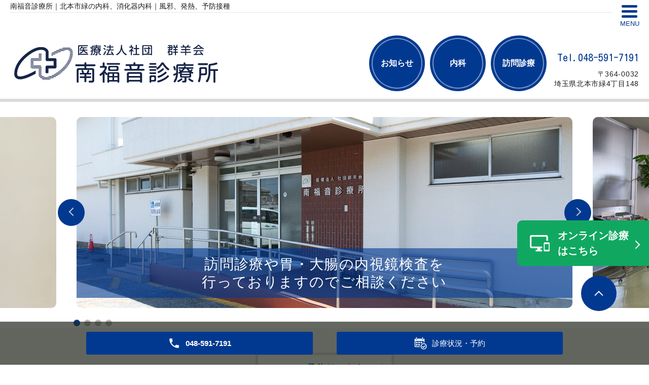

--- FILE ---
content_type: text/html; charset=UTF-8
request_url: https://www.minamifukuin.org/
body_size: 8506
content:
<!DOCTYPE HTML>
<html lang="ja" prefix="og: http://ogp.me/ns#">
<head>
  <meta charset="utf-8">
  <meta http-equiv="X-UA-Compatible" content="IE=edge,chrome=1">
  <meta name="viewport" content="width=device-width, initial-scale=1">
  <title>南福音診療所｜北本市緑の内科、消化器内科</title>
  
<!-- All in One SEO Pack 2.11 by Michael Torbert of Semper Fi Web Designob_start_detected [-1,-1] -->
<meta name="description"  content="北本市緑の内科、南福音診療所のホームページです。当診療所では大人、子供の各種予防接種、がん検診、乳幼児健診など、地域医療の責任を果たす努力をしています。何かあれば、お気軽にご相談ください。" />

<meta name="keywords"  content="南福音診療所,北本市,緑,内科,消化器内科" />

<link rel="canonical" href="https://www.minamifukuin.org/" />
<meta property="og:title" content="南福音診療所｜北本市緑の内科、消化器内科" />
<meta property="og:type" content="website" />
<meta property="og:url" content="https://www.minamifukuin.org/" />
<meta property="og:image" content="https://www.minamifukuin.org/wp-content/uploads/logo_ogp.jpg" />
<meta property="og:site_name" content="南福音診療所" />
<meta property="og:description" content="北本市緑の内科、南福音診療所のホームページです。当診療所では大人、子供の各種予防接種、がん検診、乳幼児健診など、地域医療の責任を果たす努力をしています。何かあれば、お気軽にご相談ください。" />
<meta name="twitter:card" content="summary" />
<meta name="twitter:title" content="南福音診療所｜北本市緑の内科、消化器内科" />
<meta name="twitter:description" content="北本市緑の内科、南福音診療所のホームページです。当診療所では大人、子供の各種予防接種、がん検診、乳幼児健診など、地域医療の責任を果たす努力をしています。何かあれば、お気軽にご相談ください。" />
<meta name="twitter:image" content="https://www.minamifukuin.org/wp-content/uploads/logo_ogp.jpg" />
<meta itemprop="image" content="https://www.minamifukuin.org/wp-content/uploads/logo_ogp.jpg" />
<!-- /all in one seo pack -->
<link rel='dns-prefetch' href='//s.w.org' />
<link rel='stylesheet' id='wp-block-library-css'  href='https://www.minamifukuin.org/wp-includes/css/dist/block-library/style.min.css?ver=5.5.17' type='text/css' media='all' />
<link rel='stylesheet' id='dashicons-css'  href='https://www.minamifukuin.org/wp-includes/css/dashicons.min.css?ver=5.5.17' type='text/css' media='all' />
<link rel='stylesheet' id='xo-event-calendar-css'  href='https://www.minamifukuin.org/wp-content/plugins/xo-event-calendar/css/xo-event-calendar.css?ver=2.2.12' type='text/css' media='all' />
<script type='text/javascript' id='xo-event-calendar-ajax-js-extra'>
/* <![CDATA[ */
var xo_event_calendar_object = {"ajax_url":"https:\/\/www.minamifukuin.org\/wp-admin\/admin-ajax.php","action":"xo_event_calendar_month"};
/* ]]> */
</script>
<script type='text/javascript' src='https://www.minamifukuin.org/wp-content/plugins/xo-event-calendar/js/ajax.js?ver=2.2.12' id='xo-event-calendar-ajax-js'></script>
<script type='text/javascript' src='https://www.minamifukuin.org/wp-content/themes/minamifukuin.org/assets/js/vendor/jquery.min.js?ver=5.5.17' id='jquery-js'></script>
<link rel='shortlink' href='https://www.minamifukuin.org/' />
<meta name="cdp-version" content="1.1.9" /><style>.gallery .gallery-item img { width: auto; height: auto; }</style><link rel="icon" href="/wp-content/uploads/favicon-2.ico" sizes="32x32" />
<link rel="icon" href="/wp-content/uploads/favicon-2.ico" sizes="192x192" />
<link rel="apple-touch-icon" href="/wp-content/uploads/favicon-2.ico" />
<meta name="msapplication-TileImage" content="/wp-content/uploads/favicon-2.ico" />
  <link href="https://fonts.googleapis.com/css?family=Kosugi+Maru|M+PLUS+Rounded+1c" rel="stylesheet">
	<link rel="stylesheet" href="https://www.minamifukuin.org/wp-content/themes/minamifukuin.org/assets/css/main.css?1765052245">
	<link rel="stylesheet" href="https://www.minamifukuin.org/wp-content/themes/minamifukuin.org/assets/css/head_text.css?1765052245">
	<link rel="stylesheet" href="https://www.minamifukuin.org/wp-content/themes/minamifukuin.org/assets/css/image_frame.css?1765052245">
	<link rel="stylesheet" href="https://www.minamifukuin.org/wp-content/themes/minamifukuin.org/assets/css/mod_layout.css?1765052245">
	<link rel="stylesheet" href="https://www.minamifukuin.org/wp-content/themes/minamifukuin.org/assets/css/add_style.css?1765052245">
  <script src="https://www.minamifukuin.org/wp-content/themes/minamifukuin.org/assets/js/vendor/respond.min.js"></script>



  <script type="application/ld+json">
  {
    "@context": "http://schema.org/",
    "@type": "LocalBusiness",
    "name": "",
    "address": "",
    "telephone": "",
    "faxNumber": "",
    "url": "https://www.minamifukuin.org",
    "email": "",
    "image": "https://www.minamifukuin.org/wp-content/uploads/logo_ogp.jpg",
    "logo": "https://www.minamifukuin.org/wp-content/uploads/logo_org.png"
  }
  </script>
</head>
<body class="scrollTop home">


  <header class="header "><!-- 縦ロゴの場合 .header__vertical 付与 -->
    <h1 class="header__copy">南福音診療所｜北本市緑の内科、消化器内科｜風邪、発熱、予防接種</h1>
        <div class="header__wrap">
      <div class="header__main">
        <div class="header__head">
          <a href="/">
            <img src="/wp-content/uploads/logo.png" alt="南福音診療所">
            <!-- <img src="http://placehold.jp/100x100.png" alt="エンパワークリニック（ロゴ縦）"> -->
            <span class="header__vertical__text">南福音診療所</span><!-- 縦ロゴの場合 SP用にロゴ名を記述 -->
          </a>
        </div>
      </div>

      <div class="header__nav__container">

        <nav class="header__nav"><ul><li><a href="https://www.minamifukuin.org/category/news">お知らせ</a></li>
<li><a href="https://www.minamifukuin.org/internal">内科</a></li>
<li><a href="/internal#anc02_01">訪問診療</a></li>
</ul></nav>
        <div class="header__info">
          <div class="header__btn"><!-- 「MENU」上部の場合 .header__btn--top 付与 -->
            <span class="icon"></span>
            <span class="text">MENU</span>
          </div>
          <div class="header__tel pc-only">
            <a href="tel:048-591-7191">
              <!--ご予約・お問い合わせ-->
              <span>Tel.048-591-7191</span>
            </a>
            <p>〒364-0032<br>埼玉県北本市緑4丁目148</p>
          </div>
        </div>
      </div>
    </div>
  </header>

  <div id="hMenu">
  	<div>
  		<div class="menuClose">CLOSE</div>
  		<div class="wrap"><ul><li><a href="https://www.minamifukuin.org/" aria-current="page">HOME</a></li>
<li><a href="https://www.minamifukuin.org/category/news">お知らせ</a></li>
<li><a href="https://www.minamifukuin.org/doctor">診療医紹介</a></li>
<li><a href="https://www.minamifukuin.org/clinic">医院案内</a></li>
<li><a href="https://www.minamifukuin.org/access">交通案内</a></li>
<li><a href="https://www.minamifukuin.org/internal">内科</a></li>
<li><a href="https://fukuin-ent.com/">福音診療所（耳鼻咽喉科）</a></li>
<li><a href="https://www.minamifukuin.org/category/blog">院内掲示</a></li>
</ul></div>  	</div>
  </div>
  <main>

          <div class="mv">
  <div class="mv__wrapper">
    <div class="mv__items">
      <div class="mv__item">
        <div class="mv__images__item">
          <img src="/wp-content/uploads/main_img_01.jpg" alt="外観">
        </div>
      </div>
      <div class="mv__item">
        <div class="mv__images__item">
          <img src="/wp-content/uploads/main_img_02.jpg" alt="待合室">
        </div>
      </div>
      <div class="mv__item">
        <div class="mv__images__item">
          <img src="/wp-content/uploads/main_img_03.jpg" alt="診察室">
        </div>
      </div>
      <div class="mv__item">
        <div class="mv__images__item">
          <img src="/wp-content/uploads/main_img_04.jpg" alt="石黒 晴哉（はるや） 医師">
        </div>
      </div>
    </div>
    <ul class="mv__dots"></ul>
    <div class="mv__arrows slick-arrows"></div>
  </div>
  <p class="mv__item__catch">
    <span>訪問診療や胃・大腸の内視鏡検査を<br>行っておりますのでご相談ください</span>
  </p>
</div>


<!--<section id="access" class="top-section top-access">
  <h2 class="heading-2"><span class="heading-2__text">オンライン診療につきまして</span></h2>
  <div class="l-wrapper"><p>当院ではオンライン診療を行っています。<br>
詳細は<a href="/news/360">こちらをご確認ください。</a></p></div>
</section>-->


<!-- 20250220追加 -->
<!--<section style="padding-top: 30px; padding-bottom: 30px;">
  <div class="l-wrapper"><p style="color: red; font-size: 24px;">4月から木・日曜・祝日休診<br>月火水金土　9：00〜12：00　15:00〜18:00（土は17:30）<br>小児科閉鎖</p></div>
</section>-->
<!-- ここまで -->

<section id="access" class="top-section top-access" style="padding-top:10px;">
  <!--<h2 class="heading-2"><span class="heading-2__text">オンライン診療につきまして</span></h2>-->
  <div class="l-wrapper"><a href="https://ssc10.doctorqube.com/minamifukuin/" class="btn-1" target="_blank" rel="noopener noreferrer" style="margin: 4% auto;">WEB予約はこちら</a>
      <p>診察・検査・健診・予防接種などの予約ができます。</p></div>
</section>

<section class="top-section top-notice">
  <h2 class="heading-2"><span class="heading-2__text">お知らせ</span></h2>
  <div class="l-wrapper">
    <div class="top-notice__items"><article class="top-notice__item top-notice__item_fullview"><div class="top-notice__head"><time datetime="2025-11-01">2025/11/01</time><a href="https://www.minamifukuin.org/news/1368">年末年始の診療について</a></div><div class="mod_top-notice__content"> 
 年末年始は12月29日（月）～1月3日（土）休診いたします

</div></article><article class="top-notice__item top-notice__item_fullview"><div class="top-notice__head"><time datetime="2025-11-01">2025/11/01</time><a href="https://www.minamifukuin.org/news/1366">令和7年度の特定健診は終了いたしました</a></div><div class="mod_top-notice__content">令和7年度の特定健診は終了いたしました。

今年もたくさんの方が受診してくださいました。健診結果はお聞きになりましたか。
結果を聞くこと、＜自分の体の状態を知ること＞はとても大事です。早めの受診をお待ちしています。
</div></article><article class="top-notice__item top-notice__item_fullview"><div class="top-notice__head"><time datetime="2025-09-08">2025/09/08</time><a href="https://www.minamifukuin.org/news/1301">令和7年度新型コロナ予防接種について</a></div><div class="mod_top-notice__content"><p><strong><span style="color: #ff0000">新型コロナ</span></strong></p>
<p>９月１6日からインターネット、LINE、窓口、<span style="font-family: メイリオ, Meiryo, Osaka, 游ゴシック体, 'Yu Gothic', YuGothic, 'Hiragino Sans', ヒラギノ角ゴシック, 'Hiragino Kaku Gothic ProN', 'ヒラギノ角ゴ ProN W3', 'ＭＳ Ｐゴシック', 'MS PGothic', sans-serif;font-size: 16px;font-style: normal;font-weight: 400;letter-spacing: 0.8px">お電話で</span><span style="letter-spacing: 0.05em">の予約を開始します。</span></p>
<p>かかりつけの方は診察の際にお声がけください。</p>
<p><strong><span style="color: #ff0000">当日接種・予約なしでもOK</span></strong></p>
<p>接種期間：令和7年１０月１日（水）～令和8年１月３１日（土）</p>
<p>接種日　：随時受付接種いたします　</p>
<p>料　金　：①65歳以上　<strong class="text_"><strong class="text2_"> ②</strong></strong>60歳以上65才歳未満で、心臓腎臓呼吸器ヒト免疫不全ウイルスによる　　　　　　　　</p>
<p>免疫に係る身体障がい者手帳1級程度の人　　<strong class="text_" style="font-family: メイリオ, Meiryo, Osaka, 游ゴシック体, 'Yu Gothic', YuGothic, 'Hiragino Sans', ヒラギノ角ゴシック, 'Hiragino Kaku Gothic ProN', 'ヒラギノ角ゴ ProN W3', 'ＭＳ Ｐゴシック', 'MS PGothic', sans-serif;font-size: 16px;font-style: normal;letter-spacing: 0.8px"><strong class="text2_">自己負担額 10,800</strong></strong><strong class="text2_" style="font-family: メイリオ, Meiryo, Osaka, 游ゴシック体, 'Yu Gothic', YuGothic, 'Hiragino Sans', ヒラギノ角ゴシック, 'Hiragino Kaku Gothic ProN', 'ヒラギノ角ゴ ProN W3', 'ＭＳ Ｐゴシック', 'MS PGothic', sans-serif;font-size: 16px;font-style: normal;letter-spacing: 0.8px">円（公費補助後の金額です。</strong><strong style="font-family: メイリオ, Meiryo, Osaka, 游ゴシック体, 'Yu Gothic', YuGothic, 'Hiragino Sans', ヒラギノ角ゴシック, 'Hiragino Kaku Gothic ProN', 'ヒラギノ角ゴ ProN W3', 'ＭＳ Ｐゴシック', 'MS PGothic', sans-serif;font-size: 16px;font-style: normal;letter-spacing: 0.8px"><span style="font-family: メイリオ, Meiryo, Osaka, 游ゴシック体, 'Yu Gothic', YuGothic, 'Hiragino Sans', ヒラギノ角ゴシック, 'Hiragino Kaku Gothic ProN', 'ヒラギノ角ゴ ProN W3', 'ＭＳ Ｐゴシック', 'MS PGothic', sans-serif;font-size: 16px;font-style: normal;letter-spacing: 0.8px">北本市の方</span>）</strong><strong class="text_" style="font-family: メイリオ, Meiryo, Osaka, 游ゴシック体, 'Yu Gothic', YuGothic, 'Hiragino Sans', ヒラギノ角ゴシック, 'Hiragino Kaku Gothic ProN', 'ヒラギノ角ゴ ProN W3', 'ＭＳ Ｐゴシック', 'MS PGothic', sans-serif;font-size: 16px;font-style: normal;letter-spacing: 0.8px"><strong class="text2_">　　</strong></strong>　　　　　　　　　　</p>
<p>　　　　　③その他ご希望の方<strong>　<span>15,</span>６００円（自由診療）</strong></p></div></article><article class="top-notice__item top-notice__item_fullview"><div class="top-notice__head"><time datetime="2025-09-08">2025/09/08</time><a href="https://www.minamifukuin.org/news/1307">令和7年度インフルエンザ予防接種について</a></div><div class="mod_top-notice__content"><p><strong style="font-style: normal;font-size: 16px;font-family: メイリオ, Meiryo, Osaka, 游ゴシック体, 'Yu Gothic', YuGothic, 'Hiragino Sans', ヒラギノ角ゴシック, 'Hiragino Kaku Gothic ProN', 'ヒラギノ角ゴ ProN W3', 'ＭＳ Ｐゴシック', 'MS PGothic', sans-serif;color: #ff0000;letter-spacing: 0.8px">インフルエンザ</strong></p>
<p>９月１6日<span style="font-family: メイリオ, Meiryo, Osaka, 游ゴシック体, 'Yu Gothic', YuGothic, 'Hiragino Sans', ヒラギノ角ゴシック, 'Hiragino Kaku Gothic ProN', 'ヒラギノ角ゴ ProN W3', 'ＭＳ Ｐゴシック', 'MS PGothic', sans-serif;font-size: 16px;font-style: normal;font-weight: 400;letter-spacing: 0.8px">（火）</span><span style="letter-spacing: 0.05em">からインターネット、LINE、窓口、</span><span style="font-family: メイリオ, Meiryo, Osaka, 游ゴシック体, 'Yu Gothic', YuGothic, 'Hiragino Sans', ヒラギノ角ゴシック, 'Hiragino Kaku Gothic ProN', 'ヒラギノ角ゴ ProN W3', 'ＭＳ Ｐゴシック', 'MS PGothic', sans-serif;font-size: 16px;font-style: normal;font-weight: 400;letter-spacing: 0.8px">お電話で</span><span style="letter-spacing: 0.05em">の予約を開始します。</span></p>
<p>かかりつけの方は診察の際にお声がけください。</p>
<p><strong><span style="color: #ff0000">当日接種・予約なしでもOK</span></strong></p>
<p>接種期間：令和7年１０月１日（水）～令和8年１月３１日（土）</p>
<p>接種日　：随時受付接種いたします　</p>
<p>料　金　：６５歳以上　<strong class="text_"><strong class="text2_">自己負担額 1,500</strong></strong><strong class="text2_">円（公費補助後の金額です。</strong><strong><span style="font-family: メイリオ, Meiryo, Osaka, 游ゴシック体, 'Yu Gothic', YuGothic, 'Hiragino Sans', ヒラギノ角ゴシック, 'Hiragino Kaku Gothic ProN', 'ヒラギノ角ゴ ProN W3', 'ＭＳ Ｐゴシック', 'MS PGothic', sans-serif;font-size: 16px;font-style: normal;letter-spacing: 0.8px">お住まいの市町村によって金額が異なります</span></strong><strong class="text2_" style="letter-spacing: 0.05em">）</strong><span style="letter-spacing: 0.05em">　 　　　　　</span></p>
<p>　　　　　６５歳未満　<strong>自費4<strong class="text_"><strong class="text2_">,</strong></strong>000円（自由診療）</strong></p>
<p>&nbsp;</p></div></article><article class="top-notice__item top-notice__item_fullview"><div class="top-notice__head"><time datetime="2025-07-07">2025/07/07</time><a href="https://www.minamifukuin.org/news/1253">夏季休診日のお知らせ</a></div><div class="mod_top-notice__content"><p>令和7年 <br />８月１１日（月）<span style="color: #ff0000">休診　</span><br />８月１２日（火）<span style="color: #000000">診療</span>　<br />８月１３日（水）<span style="color: #ff0000">休診</span>　<br />８月１４日（木）<span style="color: #ff0000">休診</span>　<br />８月１５日（金）<span style="color: #ff0000">休診</span>　<br />８月１６日（土）<span style="color: #ff0000">休診</span>　<br />８月１７日（日）<span style="color: #ff0000">休診</span></p>
<p>８月１８日（月）からは通常通り診療いたします。</p></div></article></div>
  </div>
</section>

<!--XO Event Calendar ここから -->
<!-- 20250314非表示 ここから -->
<!--
<section class="calendar">
  <h2 class="heading-2"><span class="heading-2__text">診療カレンダー</span></h2>
  <div class="container">
    <div class="row">
      <div class="col span_6">
        <h3 class="h3_cal">内科</h3>
        <div class="XO_calendar">
          [xo_event_calendar holidays="all,pm,holy" previous="1" months="1"]
        </div>
      </div>
      <div class="col span_6">
        <h3 class="h3_cal">小児科</h3>
        <div class="XO_calendar">
          [xo_event_calendar holidays="childall,childpm,holy" previous="1" months="1"]
        </div>
      </div>
    </div>
    <a href="https://ssc10.doctorqube.com/minamifukuin/" class="btn-1" target="_blank" rel="noopener noreferrer" style="margin: 4% auto;">WEB予約はこちら</a>
  </div>
</section>
-->
<!-- 20250314非表示 ここまで -->
<!--XO Event Calendar ここまで -->

<!-- 20250220追加 -->
<section id="clinic" class="top-section top-clinic">
  <div class="l-wrapper">
    <!-- 20250314非表示 ここから -->
    <!-- <h2 class="heading-2"><span class="heading-2__text">医院案内</span></h2> -->
    <!-- <div> -->
      <!-- <div class="row"> -->
        <!-- <div class="col span_5"> -->
          <!--<div class="clinic-img">
            <img src="/wp-content/uploads/clinic-img.png" alt="外観" class="pc-only">
          </div>-->
        <!-- </div> -->
        <!--<div class="col span_7">-->
          <!-- 20250314非表示 -->
          <!-- <div class="clinic-info">
            <div class="clinic-info__data" style>
             <div class="pc-only" style="margin-left: -60px;">
              <p class="clinic-info__name"><em>医院名</em><span>南福音診療所</span></p>
              <p class="clinic-info__address"><em>住所</em><span>〒364-0032<br>埼玉県北本市緑4丁目148</span></p>
              <p class="clinic-info__tel"><em>TEL</em><a href="tel:048-591-7191"><span>048-591-7191</span></a></p>
              <p class="clinic-info__fax"><em>FAX</em><span>048-591-9668</span></p>
              <p class="clinic-info__holiday"><em>休診</em><span>木曜午後・土曜午後・日曜・祝日</span></p>
             </div>
             <div class="sp-only">
              <p class="clinic-info__name"><em>医院名</em><span>南福音診療所</span></p>
              <p class="clinic-info__address"><em>住所</em><span>〒364-0032<br>埼玉県北本市緑4丁目148</span></p>
              <p class="clinic-info__tel"><em>TEL</em><a href="tel:048-591-7191"><span>048-591-7191</span></a></p>
              <p class="clinic-info__fax"><em>FAX</em><span>048-591-9668</span></p>
              <p class="clinic-info__holiday"><em>休診</em><span>木曜午後・土曜午後・日曜・祝日</span></p>
             </div>
            </div>
          </div> -->
        <!--</div>-->
      <!-- </div> -->
    <!-- 20250314非表示 ここまで -->

      <div class="table-schedule__container">
        <!-- 20250314非表示 ここから -->
        <!-- <h4 class="ttl_I">内科</h4>
        <table class="table-default mb20 pc-only">
          <thead>
            <tr>
              <th width="23%">診療受付時間</th>
              <th width="11%">月</th>
              <th width="11%">火</th>
              <th width="11%">水</th>
              <th width="11%">木</th>
              <th width="11%">金</th>
              <th width="11%">土</th>
              <th width="11%">日祝</th>
            </tr>
          </thead>
          <tbody>
            <tr>
              <th class="time-head">9:15～<br class="sp-only">11:30</th>
              <td>◯</td>
              <td>◯</td>
              <td>◯</td>
              <td>◯</td>
              <td>◯</td>
              <td><span style="color:#00F;font-size:23px">◎</span></td>
              <td>×</td>
            </tr>
            <tr>
              <th class="time-head">15:00～<br class="sp-only">18:30</th>
              <td>◯</td>
              <td>◯</td>
              <td>◯</td>
              <td>×</td>
              <td>◯</td>
              <td>×</td>
              <td>×</td>
            </tr>
          </tbody>
        </table>
        <table class="table-default mb20 sp-only">
          <thead>
            <tr>
              <th>診療受付時間</th>
              <th>9:15～11:30</th>
              <th>15:00～18:30</th>
            </tr>
          </thead>
          <tbody>
            <tr>
              <th class="time-head">月曜日</th>
              <td align="center">◯</td>
              <td align="center">◯</td>
            </tr>
            <tr>
              <th class="time-head">火曜日</th>
              <td align="center">◯</td>
              <td align="center">◯</td>
            </tr>
            <tr>
              <th class="time-head">水曜日</th>
              <td align="center">◯</td>
              <td align="center">◯</td>
            </tr>
            <tr>
              <th class="time-head">木曜日</th>
              <td align="center">◯</td>
              <td align="center">×</td>
            </tr>
            <tr>
              <th class="time-head">金曜日</th>
              <td align="center">◯</td>
              <td align="center">◯</td>
            </tr>
            <tr>
              <th class="time-head">土曜日</th>
              <td align="center"><span style="color:#00F;font-size:18px">◎</span></td>
              <td align="center">×</td>
            </tr>
            <tr>
              <th class="time-head">日祝日</th>
              <td align="center">×</td>
              <td align="center">×</td>
            </tr>
          </tbody>
        </table>
        <p><span style="color:#00F">◎土曜日の受付は12:30まで</span><br>
          <span class="text-red">休診：木曜午後・土曜午後・日曜・祝日</span>
        </p> -->
        <!-- 20250314非表示 ここまで -->
        
        <!-- 20250220追加 -->
        <h4 class="ttl_I" style="margin-top: 20px;">2025年4月からの診療時間表</h4>
        <table class="table-default mb20">
          <thead>
            <tr>
              <th width="23%">診療時間</th>
              <th width="11%">月</th>
              <th width="11%">火</th>
              <th width="11%">水</th>
              <th width="11%">木</th>
              <th width="11%">金</th>
              <th width="11%">土</th>
              <th width="11%">日祝</th>
            </tr>
          </thead>
          <tbody>
            <tr>
              <th class="time-head">9:00～12:00</th>
              <td>◯</td>
              <td>◯</td>
              <td>◯</td>
              <td>×</td>
              <td>◯</td>
              <td>◯</td>
              <td>×</td>
            </tr>
            <tr>
              <th class="time-head">15:00～18:00</th>
              <td>◯</td>
              <td>◯</td>
              <td>◯</td>
              <td>×</td>
              <td>◯</td>
              <td><span style="color:#00F;font-size:23px">◎</span></td>
              <td>×</td>
            </tr>
          </tbody>
        </table>

        <!-- 20250314非表示 ここから -->
        <!-- <table class="table-default mb20 sp-only">
          <thead>
            <tr>
              <th>診療時間</th>
              <th>9:00～12:00</th>
              <th>15:00～18:00</th>
            </tr>
          </thead>
          <tbody>
            <tr>
              <th class="time-head">月曜日</th>
              <td align="center">◯</td>
              <td align="center">◯</td>
            </tr>
            <tr>
              <th class="time-head">火曜日</th>
              <td align="center">◯</td>
              <td align="center">◯</td>
            </tr>
            <tr>
              <th class="time-head">水曜日</th>
              <td align="center">◯</td>
              <td align="center">◯</td>
            </tr>
            <tr>
              <th class="time-head">木曜日</th>
              <td align="center">×</td>
              <td align="center">×</td>
            </tr>
            <tr>
              <th class="time-head">金曜日</th>
              <td align="center">◯</td>
              <td align="center">◯</td>
            </tr>
            <tr>
              <th class="time-head">土曜日</th>
              <td align="center">◯</td>
              <td align="center"><span style="color:#00F;font-size:18px">◎</span></td>
            </tr>
            <tr>
              <th class="time-head">日祝日</th>
              <td align="center">×</td>
              <td align="center">×</td>
            </tr>
          </tbody>
        </table> -->
        <!-- 20250314非表示 ここまで -->

        <p><span style="color:#00F">◎土曜日は17:30まで</span><br>
          <span class="text-red">休診：木曜・日曜・祝日</span><br>
          <span style="margin-top: 20px;"><a href="/doctor#anc01" class="t_bold">石黒早苗医師</a>　内科一般<br />

          <a href="/doctor#anc03" class="t_bold">石黒晴哉医師</a>　<!--総合内科専門医、消化器病・肝臓・内視鏡専門医-->日本内科学会認定総合内科専門医、日本消化器病学会認定消化器病専門医、日本肝臓学会認定肝臓専門医、日本消化器内視鏡学会認定消化器内視鏡専門医</span>
        </p>      
        <!-- ここまで -->

        <!-- 20250314非表示 ここから -->
        <!-- <h4 class="ttl_I">小児科</h4>
        <table class="table-default pc-only">
          <thead>
            <tr>
              <th width="23%">診療受付時間</th>
              <th width="11%">月</th>
              <th width="11%">火</th>
              <th width="11%">水</th>
              <th width="11%">木</th>
              <th width="11%">金</th>
              <th width="11%">土</th>
              <th width="11%">日祝</th>
            </tr>
          </thead>
          <tbody>
            <tr>
              <th class="time-head">9:15～<br class="sp-only">11:30</th>
              <td>×</td>
              <td>×</td>
              <td>◯</td>
              <td>◯</td>
              <td>×</td>
              <td>×</td>
              <td>×</td>
            </tr>
          </tbody>
        </table>

        <table class="table-default sp-only">
          <thead>
            <tr>
              <th>診療受付時間</th>
              <th>9:15～11:30</th>
            </tr>
          </thead>
          <tbody>
            <tr>
              <th class="time-head">月曜日</th>
              <td align="center">×</td>
            </tr>

            <tr>
              <th class="time-head">火曜日</th>
              <td align="center">×</td>
            </tr>
            <tr>
              <th class="time-head">水曜日</th>
              <td align="center">◯</td>
            </tr>

            <tr>
              <th class="time-head">木曜日</th>
              <td align="center">◯</td>
            </tr>
            <tr>
              <th class="time-head">金曜日</th>
              <td align="center">×</td>
            </tr>
            <tr>
              <th class="time-head">土曜日</th>
              <td align="center">×</td>
            </tr>

            <tr>
              <th class="time-head">日祝日</th>
              <td align="center">×</td>
            </tr>

          </tbody>
        </table>
        <p>
          <span class="text-red">休診：木曜午後・土曜午後・日曜・祝日</span>
        </p> -->
        <!-- 20250314非表示 ここまで -->
    </div>

    <div class="table-schedule__container mt40">
      <div class="row">
        <div class="col span_12">
          <h4 class="ttl_I">診療時間担当表</h4>
          <p class="mb20">内科外来診療担当表・令和7年4月～</p>
          <table class="table-default sp_txt02 text-center" width="100%">
            <thead>
              <tr>
                <th width="200">診療時間</th>
                <th width="110">月</th>
                <th width="110">火</th>
                <th width="160">水</th>
                <th width="100">木</th>
                <th width="130">金</th>
                <th width="110">土</th>
              </tr>
            </thead>
            <tbody>
              <tr>
                <td class="style_td" rowspan="2" width="200">9:00〜<br class="sp-only" />12:00
                </td>
                <td class="style_td" style="text-align: center;">石黒<br class="spacer" />
(早苗)
                </td>
                <td class="style_td" style="text-align: center;">石黒<br class="spacer" />
(早苗)
                </td>
                <td class="style_td" style="text-align: center;">石黒<br class="spacer" />
(早苗)
                </td>
                <td class="style_td" rowspan="3" style="text-align: center;">
                  <span style="background-color: pink;">
                    <strong>休診</strong>
                  </span>
                </td>
                <td class="style_td" style="text-align: center;">石黒<br class="spacer" />
(早苗)
                </td>
                <td class="style_td" style="text-align: center;">石黒<br class="spacer" />
(早苗)
                </td>
              </tr>
              <tr>
                <td class="style_td" style="text-align: center;">石黒<br class="spacer" />
(晴哉)
                </td>
                <td class="style_td" style="text-align: center;">石黒<br class="spacer" />
(晴哉)
                </td>
                <td class="style_td" style="text-align: center;">石黒<br class="spacer" />
(晴哉)
                </td>
                <!--<td></td>-->
                <td class="style_td" style="text-align: center;">石黒<br class="spacer" />
(晴哉)
                </td>
                <td class="style_td" style="text-align: center;">石黒<br class="spacer" />
(晴哉)
                </td>
              </tr>
              <tr>
                <td class="style_td" rowspan="2" style="text-align: center;">15:00〜<br class="sp-only" />18:00<br />
土曜は<br class="sp-only" />17:30
                </td>
                <td class="style_td" rowspan="2" style="text-align: center;">石黒<br class="spacer" />
(晴哉)
                </td>
                <td class="style_td" rowspan="2" style="text-align: center;">石黒<br class="spacer" />
(晴哉)
                </td>
                <td class="style_td" style="text-align: center;">循環器<br class="spacer" />
<span Class="pc-only" style="font-size: 13px;">北里メディカル医師</span><span Class="sp-only">北里メディカル医師</span>
                </td>
                <td class="style_td" style="text-align: center;><span Class="pc-only" style="font-size: 15px;">埼玉医大医師</span>
                </td>
                <td class="style_td" rowspan="2" style="text-align: center;">石黒<br class="spacer" />
(晴哉)
                </td>
              </tr>
            </tbody>
          </table>
          <p>
            <a href="/doctor#anc01" class="t_bold">石黒早苗医師</a>　<!--一般内科-->内科一般<br />

            <a href="/doctor#anc03" class="t_bold">石黒晴哉医師</a>　<!--総合内科専門医、消化器病・肝臓・内視鏡専門医-->日本内科学会認定総合内科専門医、日本消化器病学会認定消化器病専門医、日本肝臓学会認定肝臓専門医、日本消化器内視鏡学会認定消化器内視鏡専門医<br />
北里大学メディカルセンター医師　循環器内科
          </p>
        </div>
      </div>
    </div>

    <!-- <div class="table-schedule__container mt40">
      <div class="row">
        <div class="col span_12">
          <h4 class="ttl_I">診療時間担当表</h4>
          <p class="mb20">内科外来診療担当表・令和7年4月～</p>
          <table class="table-default sp_txt02 text-center" width="100%">
            <thead>
              <tr>
                <th colspan="2" width="200">診療時間</th>
                <th width="110">月</th>
                <th width="110">火</th>
                <th width="160">水</th>
                <th width="100">木</th>
                <th width="130">金</th>
                <th width="110">土</th>
              </tr>
            </thead>
            <tbody>
              <tr>
                <td rowspan="2" width="80">午前</td>
                <td class="style_td" rowspan="2" width="200">9:00～<br />
受付は<br class="sp-only" />
12:00まで
                </td>
                <td class="style_td" style="text-align: center;">石黒<br class="spacer" />
(早苗)
                </td>
                <td class="style_td" style="text-align: center;">石黒<br class="spacer" />
(早苗)
                </td>
                <td class="style_td" style="text-align: center;">石黒<br class="spacer" />
(早苗)
                </td>
                <td class="style_td" rowspan="3" style="text-align: center;">
                  <span style="background-color: pink;">
                    <strong>休診</strong>
                  </span>
                </td>
                <td class="style_td" style="text-align: center;">石黒<br class="spacer" />
(早苗)
                </td>
                <td class="style_td" style="text-align: center;">石黒<br class="spacer" />
(早苗)
                </td>
              </tr>
              <tr>
                <td class="style_td" style="text-align: center;">石黒<br class="spacer" />
(晴哉)
                </td>
                <td class="style_td" style="text-align: center;">石黒<br class="spacer" />
(晴哉)
                </td>
                <td class="style_td" style="text-align: center;">石黒<br class="spacer" />
(晴哉)
                </td>
                <td class="style_td" style="text-align: center;">石黒<br class="spacer" />
(晴哉)
                </td>
                <td class="style_td" style="text-align: center;">石黒<br class="spacer" />
(晴哉)
                </td>
              </tr>
              <tr>
                <td rowspan="2">午後</td>
                <td class="style_td" rowspan="2" style="text-align: center;">3:00～<br class="spacer" />
受付は6:00まで<br />
土曜は<br class="sp-only" />
5:30まで
                </td>
                <td class="style_td" rowspan="2" style="text-align: center;">石黒<br class="spacer" />
(晴哉)
                </td>
                <td class="style_td" rowspan="2" style="text-align: center;">石黒<br class="spacer" />
(晴哉)
                </td>
                <td class="style_td" style="text-align: center;">循環器<br class="spacer" />
<span Class="pc-only" style="font-size: 13px;">北里メディカル医師</span><span Class="sp-only">北里メディカル医師</span>
                </td>
                <td class="style_td" style="text-align: center;><span Class="pc-only" style="font-size: 15px;">埼玉医大医師</span>
                </td>
                <td class="style_td" rowspan="2" style="text-align: center;">石黒<br class="spacer" />
(晴哉)<br><span class="text-small pc-only">5:30まで</span><span class="sp-only">5:30まで</span>
                </td>
              </tr>
            </tbody>
          </table>
          <p>
            <a href="/doctor#anc01" class="t_bold">石黒早苗医師</a>　一般内科<br />

            <a href="/doctor#anc03" class="t_bold">石黒晴哉医師</a>　総合内科専門医、消化器病・肝臓・内視鏡専門医<br />
北里大学メディカルセンター医師　循環器内科
          </p>
        </div>
      </div>
    </div> -->

    <a href="./clinic" class="btn-1">医院案内を見る</a>
  </div>
</section>

<section id="access" class="top-section top-access">
  <h2 class="heading-2"><span class="heading-2__text">交通案内</span></h2>
  <div class="l-wrapper">
    <div class="top-access__map">
      <iframe
        src="https://www.google.com/maps/embed?pb=!1m18!1m12!1m3!1d3226.9712738020557!2d139.5378634147409!3d36.020994880116454!2m3!1f0!2f0!3f0!3m2!1i1024!2i768!4f13.1!3m3!1m2!1s0x6018ce10cfbba1d3%3A0x8946d5476c76293a!2z44CSMzY0LTAwMzIg5Z-8546J55yM5YyX5pys5biC57eR77yU5LiB55uu77yR77yU77yY!5e0!3m2!1sja!2sjp!4v1620689203579!5m2!1sja!2sjp"
        width="600" height="450" style="border:0;" allowfullscreen="" loading="lazy"></iframe>
    </div>
    <table class="table-default table-default_access table-default__vertical">
      <tr>
        <th width="30%">最寄駅</th>
        <td width="75%">JR高崎線　北本駅より徒歩18分</td>
      </tr>
      <tr>
        <th width="30%">最寄バス停</th>
        <td width="75%">川越観光バス　南小学校入口　徒歩3分<br>
          けんちゃんバス　福音診療所入口バス停より徒歩2分</td>
      </tr>
      <tr>
        <th width="30%">駐車場</th>
        <td width="75%">あり</td>
      </tr>
    </table>
    <a href="./access" class="btn-1">交通案内を見る</a>
  </div>
</section>    
  </main>
<div id="reservation_area2">
	<div class="reservation_btn">
		<!-- <p><a href="#modal01" class="modalOpen">Open</a></p> -->
		<ul>
			<li class="mobile_tel_btn"><a href="tel:048-591-7191"><span class="pc-word tel-number">048-591-7191</span></a></li>
<li class="web_reserve_btn"><a href="https://ssc10.doctorqube.com/minamifukuin/" target="_blank"><span>診療状況・予約<span class="pc-word"></span></span></a></li>
      <!--<li class="web_reserve_btn"><a href="https://ssc10.doctorqube.com/minamifukuin/" target="_blank"><span>診療状況<span class="pc-word">はこちら</span></span></a></li>-->
			<!-- <li class="mobile_tel_btn mobile_tel_btn02"><a href="tel:03-XXXX-XXXX" class="modalOpen"><span>電話予約<span class="pc-word tel-number">03-XXXX-XXXX</span></span></a></li> -->
			<!-- <li class="mobile_tel_btn02 mobile_tel_btn"><a href="tel:２個めの電話番号はこちら" class="modalOpen">電話予約<span class="pc-word">はこちら</span><span class="pc-word tel-number">２個めの電話番号はこちら</span></a></li> -->
		</ul>
	</div>
</div>
<footer class="footer">
	<div class="footer__item">
		<!--
		<div class="footer__bnr_wrapper">
			<ul class="footer__bnr">
				<li>
					<a href="#">
						<img src="/wp-content/uploads/footer-bnr01.png" alt="">
					</a>
				</li>
				<li>
					<a href="#">
						<img src="/wp-content/uploads/footer-bnr01.png" alt="">
					</a>
				</li>
				<li>
					<a href="#">
						<img src="/wp-content/uploads/footer-bnr01.png" alt="">
					</a>
				</li>
				<li>
					<a href="#">
						<img src="/wp-content/uploads/footer-bnr01.png" alt="">
					</a>
				</li>
			</ul>
		</div>
		-->
		<div class="footer-info_wrapper">
			<div class="footer-info">
				<div class="footer-info__name"><img src="/wp-content/uploads/logo.png" alt="南福音診療所"></div>
				<div class="footer-info__data">
					<p class="footer-info__address">〒364-0032<br>埼玉県北本市緑4丁目148</p>
					<p class="footer-info__tel">Tel.<a href="tel:048-591-7191">048-591-7191</a><br>Fax.<span>048-591-9668</span></p>
				</div>
			</div>
		</div>
		<div id="fNav">
		    <ul><li><a href="https://www.minamifukuin.org/" aria-current="page">HOME</a></li>
<li><a href="https://www.minamifukuin.org/category/news">お知らせ</a></li>
<li><a href="https://www.minamifukuin.org/doctor">診療医紹介</a></li>
<li><a href="https://www.minamifukuin.org/clinic">医院案内</a></li>
<li><a href="https://www.minamifukuin.org/access">交通案内</a></li>
<li><a href="https://www.minamifukuin.org/internal">内科</a></li>
<li><a href="https://fukuin-ent.com/">福音診療所（耳鼻咽喉科）</a></li>
<li><a href="https://www.minamifukuin.org/category/blog">院内掲示</a></li>
</ul>		</div>
	</div>



	<p class="footer__copy">Copyright &copy; <span class="f_name">南福音診療所</span><br class="sp-only"> All Rights Reserved.</p>
	<p class="pagetop"><a href="#top"></a></p>
</footer>

  <script src="https://www.minamifukuin.org/wp-content/themes/minamifukuin.org/assets/js/vendor/bundle.js"></script>
  <script src="https://www.minamifukuin.org/wp-content/themes/minamifukuin.org/assets/js/main.js?"></script>
	<script src="https://www.minamifukuin.org/wp-content/themes/minamifukuin.org/assets/js/add_style.js?"></script>

  <!-- twitter -->
  <script>!function(d,s,id){var js,fjs=d.getElementsByTagName(s)[0],p=/^http:/.test(d.location)?'http':'https';if(!d.getElementById(id)){js=d.createElement(s);js.id=id;js.src=p+'://platform.twitter.com/widgets.js';fjs.parentNode.insertBefore(js,fjs);}}(document, 'script', 'twitter-wjs');</script>

  <script src="https://d.line-scdn.net/r/web/social-plugin/js/thirdparty/loader.min.js" async="async" defer="defer"></script>

  
<style>
.bottomStyle {
}

@media screen and (max-width: 767px) {
.bottomStyle {
    position: fixed;
    bottom: 50px;
    width: 100%;
}
.cm-triger {
	top: 7%!important;	
}
}
</style>
<div id="cm-widget-target" class="bottomStyle"></div>
<script type="text/javascript" charset="utf-8" id="cm-widget-query" src="https://widget.telemedicine.carada.jp/js/widget.js?hospitalId=5b46ebf2-e6aa-40e8-8c97-2be9c8e670a2&service=carada&type=hospital&color=color-green&examination=examination-case3&reservation=reservation-web&position=position-button&targetDisease=001_002_007_025_023"></script>


</body>
</html>


--- FILE ---
content_type: text/html
request_url: https://widget.telemedicine.carada.jp/page-for-carada-hospital.html
body_size: 2910
content:
<!DOCTYPE html>
<html lang="ja">
  <head>
    <meta charset="utf-8" />
    <meta name="viewport" content="width=device-width" />
    <meta name="robots" content="noindex">
    <title></title>
    <meta name="description" content=""/>
    <meta name="keywords" content=""/>
    
    <link rel="stylesheet" type="text/css" href="/css/style.css" />
  </head>

  <!-- 出し分けを制御するclassを bodyタグに追加 -->
  <body class="widget-html">
    <section class="header">
      <h1 class="header_heading">当院ではオンライン診療を行っています</h1>
      <p class="header_lead">
        <span class="break">お手持ちのスマートフォンで、</span>
        <span class="break">予約・ビデオ通話での診察・決済・薬または処方箋の受け取りの全てがご自宅で行えます。</span>
        <!-- 診察パターンの出し分け　初診・受診歴あり・通院中すべてOK​ -->
        <span class="examination case_1">初診の方、過去に当院を受診したことがある方、通院中の方どなたでもご利用いただけます。</span>
        <!-- 診察パターンの出し分け　受診歴あり・通院中のみ​ -->
        <span class="examination case_2">過去に当院を受診したことがある方、通院中の方のみご利用いただけます。<span class="break">（初診の方はご利用いただけません。）</span></span>
        <!-- 診察パターンの出し分け 通院中のみ -->
        <span class="examination case_3">通院中の方のみご利用いただけます。</span>
      </p>
    </section>
    <section class="step">
      <ul class="step_list">
        <li class="step_item">
          <img src="/img/carada/step-1.png">
        </li>
        <li class="step_item">
          <img src="/img/carada/step-2.png">
        </li>
        <li class="step_item">
          <img src="/img/carada/step-3.png">
        </li>
      </ul>
    </section>
    <section class="disease">
      <h2 class="disease_heading">オンライン診療は<span class="break_sp">以下のような方におすすめです。</span></h2>
      <ul class="disease_list">
        <!-- 対象疾患名を挿入ー -->
        <!--<li class="disease_item">対象疾患名が入ります対象疾患名が入ります対象疾患名が入ります対象疾患名が入ります</li>
        <li class="disease_item">対象疾患名が入ります</li>
        <li class="disease_item">対象疾患名が入ります</li>-->
      </ul>
    </section>
    <section class="main">
      <ul class="main_list">
        <li class="main_item"><img class="switch" src="/img/carada/main_figure_pc@2x.png"></li>
        <li class="main_item">
          <p class="qr_heading">診療予約・診療当日はこちら</p>
          <p class="qr_text">既にCARADAオンライン診療の会員の方は、<span class="break_pc">こちらからご予約、診療を行ってください。</span></p>
          <div class="qr_box">
            <span class="qr_code"><img class="qr_img qr_reservation" src=""></span>
          </div>
          <a class="qr_link link_reservation" href="" target="_blank">診療予約・診療当日</a>
        </li>
      </ul>
    </section>
    <section class="content">
      <h2 class="content_heading">初めてご利用の方は、以下のご利用方法をご確認の上、会員登録をしてからご利用ください</h2>
      <div class="ready">
        <h3 class="ready_heading">【事前準備】</h3>
        <p class="ready_text"><span class="color-red">「スマートフォン」「クレジットカード」「保険証」</span>の3点をご用意のうえ、以下よりご自身のスマートフォンでオンライン診療を利用できるかご確認頂き、会員登録をしてください。</p>
        <div class="ready_wrap">
          <div class="ready_box">
            <p class="ready_box_heading">まずはQRを読み取って会員登録</p>
            <p class="ready_box_text">オンライン診療をご利用いただくには、<span class="bold">「CARADA オンライン診療」</span>への会員登録が必要です。</p>
          </div>
          <img class="ready_box_img qr_registration" src="">
        </div>
        <a class="ready_button link_registration" target="_blank" href="">会員登録</a>
        <a class="ready_link" target="_blank" href="https://lp.telemedicine.carada.jp/p/devicecheck.html">ご利用の端末でオンライン診療<span class="break_sp">できるかチェックする</span></a>
      </div>
    </section>
    <section class="content">
      <ul class="use_list">
        <li class="use_item">
          <div class="use_item_block">
            <span class="use_item_num">01</span>
            <p class="use_item_heading">予約</p>
          </div>
          <!--<p class="use_item_text reservation_web">
            ページ上部の「オンライン診療予約はこちら」より、「CARADA オンライン診療」の予約ページへ進み、ご希望の日時をお選びください。
            <span class="break">※予約枠がない場合は、当院までお電話にてお問い合わせください。</span>
          </p>
          <p class="use_item_text reservation_tel">
            当院までお電話にてご連絡いただき、オンライン診療を希望する旨お伝えください。日程の調整後、「CARADA オンライン診療」で登録した携帯電話番号を伺い、当院で予約の登録を行います。
          </p>-->
          <!-- 電話予約の場合表示-->
          <div class="use_item_box reservation_tel">
            <p class="use_item_text bold">
              【電話予約】
            </p>
            <p class="use_item_text">
              CARADAオンライン診療に会員登録が終わりましたら、当院までお電話ください。
            </p>
          </div>
          <!-- web予約の場合表示-->
          <div class="use_item_box reservation_web">
            <p class="use_item_text bold">
              【WEB予約】
            </p>
            <p class="use_item_text">
              CARADAオンライン診療に会員登録が終わりましたら、以下よりご予約ください。
            </p>
            <div class="ready_wrap">
              <div class="ready_box">
                <p class="ready_box_heading">オンライン診療予約はこちら</p>
                <p class="ready_box_text">すでに会員の方は、こちらのQRを読み取ってオンライン診療をご予約ください。</p>
              </div>
              <img class="ready_box_img qr_reservation" src="">
            </div>
            <a class="ready_button link_reservation" target="_blank" href="">診療予約・診療当日</a>
          </div>
          <p class="use_item_text-attention">※予約が完了するとトップページの「あなたの予約」に予約状況が表示されます。</p>
        </li>
        <li class="use_item">
          <div class="use_item_block">
            <span class="use_item_num">02</span>
            <p class="use_item_heading">オンライン診療の実施</p>
          </div>
          <p class="use_item_text list">CARADAオンライン診療にアクセスし、右上に「ログイン」が表示されている場合はログインする。(図1）</p>
          <p class="use_item_text list">診療時間15分前より表示される画面上部の「ビデオ通話画面へ進む」を押す。（図2）</p>
          <p class="use_item_text list">通話待機画面でビデオ通話の開始を待つ。（図3）</p>
          <ul class="figure_list">
            <li class="figure_item"><img src="/img/carada/figure-1.png"></li>
            <li class="figure_item"><img src="/img/carada/figure-2.png"></li>
            <li class="figure_item"><img src="/img/carada/figure-3.png"></li>
          </ul>
        </li>
        <li class="use_item">
          <div class="use_item_block">
            <span class="use_item_num">03</span>
            <p class="use_item_heading">お薬の受け取り・お会計について</p>
          </div>
          <p class="use_item_text bold">【お薬の受け取り】</p>
          <p class="use_item_text bottom"> 処方箋やお薬の受け取りについては、診療時に確認いたします。</p>
          <p class="use_item_text bold">【お会計】</p>
          <p class="use_item_text">請求金額確定後、ご登録のクレジットカードで決済されます。</p>
          <p class="use_item_text bottom">決済が完了しましたら、お知らせの通知が届きます。</p>
          <p class="use_item_text">領収証や明細書の郵送をご希望の場合は診療時にお伝えください。</p>
        </li>
      </ul>
    </section>
    <section class="content">
      <h2 class="content_heading adjust">注意事項</h2>
      <ul class="use_list">
        <li class="use_item">
          <p class="use_item_text list">必要に応じて来院いただく場合がございます。</p>
          <p class="use_item_text list">変更・キャンセルは必ず事前に当院までお電話にてご連絡ください。</p>
          <p class="use_item_text list">診療前までに保険証のアップロードをお願いいたします。</p>
          <p class="use_item_text list bottom">受給者証等、保険証以外に医療機関に共有したい書類がある場合は、以下の箇所から画像の共有をお願い致します。</p>
          <!-- web予約の場合表示-->
          <div class="use_item_box indent">
            <p class="use_item_text bold">
              【WEB予約の場合】
            </p>
            <p class="use_item_text">
              WEBからの予約時に画像を共有して下さい。
            </p>
          </div>
          <!-- 電話予約の場合表示-->
          <div class="use_item_box indent">
            <p class="use_item_text bold">
              【電話予約の場合】
            </p>
            <p class="use_item_text">
              トップページの「あなたの予約」から画像を共有してください。
            </p>
            <p class="use_item_text-attention">※トップページに「あなたの予約」が表示されていない場合、予約が完了していません。</p>
          </div>
        </li>
      </ul>
    </section>
    <a class="pageTop"></a>
    <script src="/js/jquery.min.js"></script>
    <script type="text/javascript" src="/js/common.js"></script>
    <script type="text/javascript" src="/js/qrGenerate.js"></script>
  </body>
</html>

--- FILE ---
content_type: text/css
request_url: https://www.minamifukuin.org/wp-content/themes/minamifukuin.org/assets/css/head_text.css?1765052245
body_size: 3227
content:
@charset "utf-8";

/* ---------------- icons ---------------------- */
@font-face {
  font-family: 'icon';
  src: url("/wp-content/themes/new_wp-simple/assets/css/icon/icon.eot?kfasdl");
  src: url("/wp-content/themes/new_wp-simple/assets/css/icon/icon.eot?kfasdl#iefix") format("embedded-opentype"), url("/wp-content/themes/new_wp-simple/assets/css/icon/icon.ttf?kfasdl") format("truetype"), url("/wp-content/themes/new_wp-simple/assets/css/icon/icon.woff?kfasdl") format("woff"), url("/wp-content/themes/new_wp-simple/assets/css/icon/icon.svg?kfasdl#icomoon") format("svg");
  font-weight: normal;
  font-style: normal;
}

[class^="icon-"], [class*=" icon-"] {
  /* use !important to prevent issues with browser extensions that change fonts */
  font-family: 'icomoon' !important;
  speak: none;
  font-style: normal;
  font-weight: normal;
  font-variant: normal;
  text-transform: none;
  line-height: 1;
  /* Better Font Rendering =========== */
  -webkit-font-smoothing: antialiased;
  -moz-osx-font-smoothing: grayscale;
}

.icon-bubble:before {
  content: "\e96b";
}

.icon-bubbles:before {
  content: "\e96c";
}

.icon-bubble2:before {
  content: "\e96e";
}

.icon-bubbles3:before {
  content: "\e96f";
}

.icon-heart:before {
  content: "\e9da";
}

.icon-checkmark:before {
  content: "\ea10";
}

.icon-checkmark2:before {
  content: "\ea11";
}

.icon-circle-right:before {
  content: "\ea42";
}

.icon-checkbox-checked:before {
  content: "\ea52";
}

/* ------------- reset -------------- */
h2.ttl_A, h2.ttl_B, h2.ttl_C, h2.ttl_D, h2.ttl_E, h2.ttl_F, h2.ttl_G, h2.ttl_H, h2.ttl_I, h2.ttl_J, h2.ttl_K, h2.ttl_L, h2.ttl_M, h2.ttl_N,
h2.ttl_O, h2.ttl_P, h2.ttl_Q, h2.ttl_R, h2.ttl_S,
h3.ttl_A, h3.ttl_B, h3.ttl_C, h3.ttl_D, h3.ttl_E, h3.ttl_F, h3.ttl_G, h3.ttl_H, h3.ttl_I, h3.ttl_J, h3.ttl_K, h3.ttl_L, h3.ttl_M, h3.ttl_N,
h3.ttl_O, h3.ttl_P, h3.ttl_Q, h3.ttl_R, h3.ttl_S,
h4.ttl_A, h4.ttl_B, h4.ttl_C, h4.ttl_D, h4.ttl_E, h4.ttl_F, h4.ttl_G, h4.ttl_H, h4.ttl_I, h4.ttl_J, h4.ttl_K, h4.ttl_L, h4.ttl_M, h4.ttl_N,
h4.ttl_O, h4.ttl_P, h4.ttl_Q, h4.ttl_R, h4.ttl_S,
h5.ttl_A, h5.ttl_B, h5.ttl_C, h5.ttl_D, h5.ttl_E, h5.ttl_F, h5.ttl_G, h5.ttl_H, h5.ttl_I, h5.ttl_J, h5.ttl_K, h5.ttl_L, h5.ttl_M, h5.ttl_N,
h5.ttl_O, h5.ttl_P, h5.ttl_Q, h5.ttl_R, h5.ttl_S {
  margin: 0;
  padding: 0;
  line-height: 1.2;
}

h2.ttl_A::before, h2.ttl_B::before, h2.ttl_C::before, h2.ttl_D::before, h2.ttl_E::before, h2.ttl_F::before, h2.ttl_G::before, h2.ttl_H::before,
h2.ttl_I::before, h2.ttl_J::before, h2.ttl_K::before, h2.ttl_L::before, h2.ttl_M::before, h2.ttl_N::before, h2.ttl_O::before, h2.ttl_P::before,
h2.ttl_Q::before, h2.ttl_R::before, h2.ttl_S::before, h2.ttl_T::before,
h3.ttl_A::before, h3.ttl_B::before, h3.ttl_C::before, h3.ttl_D::before, h3.ttl_E::before, h3.ttl_F::before, h3.ttl_G::before, h3.ttl_H::before,
h3.ttl_I::before, h3.ttl_J::before, h3.ttl_K::before, h3.ttl_L::before, h3.ttl_M::before, h3.ttl_N::before, h3.ttl_O::before, h3.ttl_P::before,
h3.ttl_Q::before, h3.ttl_R::before, h3.ttl_S::before, h3.ttl_T::before,
h4.ttl_A::before, h4.ttl_B::before, h4.ttl_C::before, h4.ttl_D::before, h4.ttl_E::before, h4.ttl_F::before, h4.ttl_G::before, h4.ttl_H::before,
h4.ttl_I::before, h4.ttl_J::before, h4.ttl_K::before, h4.ttl_L::before, h4.ttl_M::before, h4.ttl_N::before, h4.ttl_O::before, h4.ttl_P::before,
h4.ttl_Q::before, h4.ttl_R::before, h4.ttl_S::before, h4.ttl_T::before,
h5.ttl_A::before, h5.ttl_B::before, h5.ttl_C::before, h5.ttl_D::before, h5.ttl_E::before, h5.ttl_F::before, h5.ttl_G::before, h5.ttl_H::before,
h5.ttl_I::before, h5.ttl_J::before, h5.ttl_K::before, h5.ttl_L::before, h5.ttl_M::before, h5.ttl_N::before, h5.ttl_O::before, h5.ttl_P::before,
h5.ttl_Q::before, h5.ttl_R::before, h5.ttl_S::before, h5.ttl_T::before,
h2.ttl_A::after, h2.ttl_B::after, h2.ttl_C::after, h2.ttl_D::after, h2.ttl_E::after, h2.ttl_F::after, h2.ttl_G::after, h2.ttl_H::after,
h2.ttl_I::after, h2.ttl_J::after, h2.ttl_K::after, h2.ttl_L::after, h2.ttl_M::after, h2.ttl_N::after, h2.ttl_O::after, h2.ttl_P::after,
h2.ttl_Q::after, h2.ttl_R::after, h2.ttl_S::after, h2.ttl_T::after,
h3.ttl_A::after, h3.ttl_B::after, h3.ttl_C::after, h3.ttl_D::after, h3.ttl_E::after, h3.ttl_F::after, h3.ttl_G::after, h3.ttl_H::after,
h3.ttl_I::after, h3.ttl_J::after, h3.ttl_K::after, h3.ttl_L::after, h3.ttl_M::after, h3.ttl_N::after, h3.ttl_O::after, h3.ttl_P::after,
h3.ttl_Q::after, h3.ttl_R::after, h3.ttl_S::after, h3.ttl_T::after,
h4.ttl_A::after, h4.ttl_B::after, h4.ttl_C::after, h4.ttl_D::after, h4.ttl_E::after, h4.ttl_F::after, h4.ttl_G::after, h4.ttl_H::after,
h4.ttl_I::after, h4.ttl_J::after, h4.ttl_K::after, h4.ttl_L::after, h4.ttl_M::after, h4.ttl_N::after, h4.ttl_O::after, h4.ttl_P::after,
h4.ttl_Q::after, h4.ttl_R::after, h4.ttl_S::after, h4.ttl_T::after,
h5.ttl_A::after, h5.ttl_B::after, h5.ttl_C::after, h5.ttl_D::after, h5.ttl_E::after, h5.ttl_F::after, h5.ttl_G::after, h5.ttl_H::after,
h5.ttl_I::after, h5.ttl_J::after, h5.ttl_K::after, h5.ttl_L::after, h5.ttl_M::after, h5.ttl_N::after, h5.ttl_O::after, h5.ttl_P::after,
h5.ttl_Q::after, h5.ttl_R::after, h5.ttl_S::after, h5.ttl_T::after {
  content: "";
  display: none;
  width: auto;
  height: auto;
  margin: 0;
  padding: 0;
  color: inherit;
  position: static;
  top: auto;
  left: auto;
  bottom: auto;
  right: auto;
}

/* ------------- head ---------------- */
h2.ttl_A,
h3.ttl_A,
h4.ttl_A,
h5.ttl_A {
  color: #FFF;
  padding: 0.5em;
  display: block;
  line-height: 1.3;
  background: #023990;
  vertical-align: middle;
  border-radius: 25px 0px 0px 25px;
  font-weight: 600;
  font-size: 2rem;
  margin-bottom: 1em;
}

h3.ttl_A {
  font-size: 1.6rem;
}

h4.ttl_A,
h5.ttl_A {
  font-size: 1.4rem;
}

h2.ttl_A:before,
h3.ttl_A:before,
h4.ttl_A:before,
h5.ttl_A:before {
  content: '笳�';
  margin-right: 8px;
  display: inline;
  color: #FFF;
  opacity: 0.5;
}

h2.ttl_B,
h3.ttl_B,
h4.ttl_B,
h5.ttl_B {
  position: relative;
  padding: 0.6em;
  background: #023990;
  border-radius: 5px;
  font-weight: 600;
  color: #FFF;
  font-size: 2rem;
  margin-bottom: 2rem;
}

h3.ttl_B {
  font-size: 1.6rem;
}

h4.ttl_B,
h5.ttl_B {
  font-size: 1.4rem;
}

h2.ttl_B::after,
h3.ttl_B::after,
h4.ttl_B::after,
h5.ttl_B::after {
  position: absolute;
  content: '';
  top: 100%;
  left: 30px;
  border: 15px solid transparent;
  border-top: 15px solid #023990;
  width: 0 !important;
  height: 0 !important;
  display: block;
  background-color: transparent;
}

h2.ttl_C,
h3.ttl_C,
h4.ttl_C,
h5.ttl_C {
  position: relative;
  background: #023990;
  box-shadow: 0px 0px 0px 5px #023990;
  border: dashed 2px #DFEFFF;
  padding: 0.8em;
  font-size: 2rem;
  font-weight: 600;
  color: #FFF;
  height: auto;
  width: auto;
  margin-bottom: 1em;
}

h3.ttl_C {
  font-size: 1.8rem;
}

h4.ttl_C,
h5.ttl_C {
  font-size: 1.4rem;
}

h2.ttl_C::after,
h3.ttl_C::after,
h4.ttl_C::after,
h5.ttl_C::after {
  position: absolute;
  content: '';
  left: -10px;
  top: -10px;
  border-width: 0 0 20px 20px;
  border-style: solid;
  border-color: #fff #fff #a8d4ff;
  box-shadow: 1px 1px 1px rgba(0, 0, 0, 0.15);
  display: block;
  height: 0 !important;
  width: 0 !important;
}

h2.ttl_D,
h3.ttl_D,
h4.ttl_D,
h5.ttl_D {
  position: relative;
  padding: 0.5em 0.5em 0.5em 1em;
  background: #023990;
  color: #FFF;
  font-weight: 600;
  margin-bottom: 1.5em;
  font-size: 2rem;
}

h3.ttl_D {
  font-size: 2.0rem;
}

h4.ttl_D,
h5.ttl_D {
  font-size: 1.8rem;
}

h2.ttl_D::before,
h3.ttl_D::before,
h4.ttl_D::before,
h5.ttl_D::before {
  position: absolute;
  content: '';
  top: 100%;
  left: 0;
  border: none;
  border-bottom: solid 15px transparent;
  border-right: solid 20px #959e9b;
  display: block;
}

h2.ttl_E,
h3.ttl_E,
h4.ttl_E,
h5.ttl_E {
  position: relative;
  padding: 0.5em 1em;
  border-top: solid 2px #023990;
  border-bottom: solid 2px #023990;
  color: #111;
  margin-bottom: 1.5em;
}

h3.ttl_E {
  font-size: 1.8rem;
}

h4.ttl_E,
h5.ttl_E {
  font-size: 1.4rem;
}

h2.ttl_E::before,
h3.ttl_E::before,
h4.ttl_E::before,
h5.ttl_E::before,
h2.ttl_E::after,
h3.ttl_E::after,
h4.ttl_E::after,
h5.ttl_E::after {
  content: '';
  position: absolute;
  top: -0.5em;
  width: 2px;
  height: calc(100% + 1em);
  background-color: #023990;
  display: block;
  left: auto;
  right: auto;
}

h2.ttl_E::before,
h3.ttl_E::before,
h4.ttl_E::before,
h5.ttl_E::before {
  left: 0.5em;
}

h2.ttl_E::after,
h3.ttl_E::after,
h4.ttl_E::after,
h5.ttl_E::after {
  right: 0.5em;
}

h2.ttl_F,
h3.ttl_F,
h4.ttl_F,
h5.ttl_F {
  position: relative;
  background: #f4f4f4;
  padding: 0.5em 1em 0.5em 2em;
  margin-left: 1em;
  font-size: 2rem;
  color: #474747;
  border-radius: 10px;
  font-weight: 600;
  margin-bottom: 1.5em;
}

h3.ttl_F {
  font-size: 1.8rem;
}

h4.ttl_F,
h5.ttl_F {
  font-size: 1.4rem;
}

h2.ttl_F::before,
h3.ttl_F::before,
h4.ttl_F::before,
h5.ttl_F::before {
  font-family: "icon";
  content: "\e96b";
  display: inline-block;
  position: absolute;
  padding: 0em;
  color: white;
  background: #023990;
  font-weight: normal;
  width: 2.4em;
  height: 2.4em;
  line-height: 2.4em;
  text-align: center;
  left: -1em;
  top: 50%;
  -webkit-transform: translateY(-50%);
  transform: translateY(-50%);
  border-radius: 50%;
  box-shadow: 1px 1px 2px rgba(0, 0, 0, 0.29);
}

h2.ttl_G,
h3.ttl_G,
h4.ttl_G,
h5.ttl_G {
  position: relative !important;
  padding-left: 1.2em;
  line-height: 1.4;
  color: #111;
  font-size: 2rem;
  font-weight: 600;
  margin-bottom: 0.5em;
}

h3.ttl_G {
  font-size: 1.8rem;
}

h4.ttl_G,
h5.ttl_G {
  font-size: 1.4rem;
}

h2.ttl_G::before,
h3.ttl_G::before,
h4.ttl_G::before,
h5.ttl_G::before {
  font-family: "icon";
  content: "\ea52";
  position: absolute;
  font-size: 1em;
  left: 0;
  top: 0;
  color: #023990;
  display: block;
}

h2.ttl_H,
h3.ttl_H,
h4.ttl_H,
h5.ttl_H {
  border-bottom: 2px dashed #023990;
  padding-bottom: 0.2em;
  line-height: 1.4;
  color: #023990;
  font-size: 2rem;
  font-weight: 600;
  margin-bottom: 0.5em;
}

h3.ttl_H {
  font-size: 1.8rem;
}

h4.ttl_H,
h5.ttl_H {
  font-size: 1.4rem;
}

h2.ttl_I,
h3.ttl_I,
h4.ttl_I,
h5.ttl_I {
  border-bottom: 5px double #023990;
  padding-bottom: 0.2em;
  line-height: 1.4;
  color: #111;
  font-size: 2rem;
  font-weight: 600;
  margin-bottom: 0.5em;
}

h3.ttl_I {
  font-size: 2.0rem;
}

h4.ttl_I,
h5.ttl_I {
  font-size: 1.8rem;
}

h2.ttl_J,
h3.ttl_J,
h4.ttl_J,
h5.ttl_J {
  border: 1px solid #023990;
  border-width: 1px 0;
  padding: 0.2em;
  line-height: 1.4;
  color: #111;
  font-size: 2rem;
  font-weight: 600;
  margin-bottom: 0.5em;
}

h3.ttl_J {
  font-size: 1.8rem;
}

h4.ttl_J,
h5.ttl_J {
  font-size: 1.4rem;
}

h2.ttl_K,
h3.ttl_K,
h4.ttl_K,
h5.ttl_K {
  padding: 0.4em 0.5em;
  color: #111;
  background: #f4f4f4;
  border-left: solid 5px #023990;
  border-bottom: solid 3px #d7d7d7;
  margin-bottom: 1em;
  font-weight: 600;
  font-size: 2rem;
}

h3.ttl_K {
  font-size: 1.8rem;
}

h4.ttl_K,
h5.ttl_K {
  font-size: 1.4rem;
}

h2.ttl_L,
h3.ttl_L,
h4.ttl_L,
h5.ttl_L {
  background: linear-gradient(transparent 50%, #023990 50%);
  font-size: 2rem;
  font-weight: 600;
  color: #111;
  margin-bottom: 1em;
}

h3.ttl_L {
  font-size: 1.8rem;
}

h4.ttl_L,
h5.ttl_L {
  font-size: 1.4rem;
}

h2.ttl_M,
h3.ttl_M,
h4.ttl_M,
h5.ttl_M {
  font-size: 2rem;
  font-weight: 600;
  color: #111;
  margin-bottom: 1em;
}

h3.ttl_M {
  font-size: 1.8rem;
}

h4.ttl_M,
h5.ttl_M {
  font-size: 1.4rem;
}

h2.ttl_M::first-letter,
h3.ttl_M::first-letter,
h4.ttl_M::first-letter,
h5.ttl_M::first-letter {
  font-size: 160%;
  color: #023990;
}

h2.ttl_N,
h3.ttl_N,
h4.ttl_N,
h5.ttl_N {
  position: relative;
  padding: 0.25em 0;
  font-size: 2rem;
  color: #111;
  margin-bottom: 0.5em;
}

h3.ttl_N {
  font-size: 1.8rem;
}

h4.ttl_N,
h5.ttl_N {
  font-size: 1.4rem;
}

h2.ttl_N:after,
h3.ttl_N:after,
h4.ttl_N:after,
h5.ttl_N:after {
  content: "";
  display: block;
  width: 100%;
  height: 4px;
  background: linear-gradient(to right, #023990, transparent);
}

h2.ttl_O,
h3.ttl_O,
h4.ttl_O,
h5.ttl_O {
  position: relative;
  background: #d0ecff;
  line-height: 1.4;
  padding: 0.25em 0.5em;
  margin: 2em 0 0.5em;
  border-radius: 0 5px 5px 5px;
  font-size: 2rem;
  color: #111;
  font-weight: 600;
}

h3.ttl_O {
  font-size: 1.8rem;
}

h4.ttl_O,
h5.ttl_O {
  font-size: 1.4rem;
}

h2.ttl_O::after,
h3.ttl_O::after,
h4.ttl_O::after,
h5.ttl_O::after {
  /*繧ｿ繝�*/
  position: absolute;
  display: block;
  font-family: "icon";
  content: '\ea10  Check';
  background: #023990;
  color: #fff;
  left: 0px;
  bottom: 100%;
  border-radius: 5px 5px 0 0;
  padding: 3px 7px 3px;
  font-size: 0.7em;
  line-height: 1;
  letter-spacing: 0.05em;
}

h2.ttl_P,
h3.ttl_P,
h4.ttl_P,
h5.ttl_P {
  position: relative;
  background: #EFEFEF;
  line-height: 1.4;
  padding: 0.25em 0.5em;
  margin: 2em 0 0.5em;
  font-size: 2rem;
  color: #111;
  font-weight: 600;
  border: 1px solid #023990;
  border-width: 1px 0;
}

h3.ttl_P {
  font-size: 1.8rem;
}

h4.ttl_P,
h5.ttl_P {
  font-size: 1.4rem;
}

h2.ttl_P::after,
h3.ttl_P::after,
h4.ttl_P::after,
h5.ttl_P::after {
  /*繧ｿ繝�*/
  position: absolute;
  display: block;
  font-family: "icon";
  content: '\ea42  Check';
  background: #023990;
  color: #fff;
  left: 0px;
  bottom: 100%;
  border-radius: 3px 3px 0 0;
  padding: 4px 7px 4px;
  font-size: 0.7em;
  line-height: 1;
  letter-spacing: 0.05em;
}

h2.ttl_Q,
h3.ttl_Q,
h4.ttl_Q,
h5.ttl_Q {
  position: relative;
  padding: 0.3em 0.5em;
  background: linear-gradient(to right, #023990, transparent);
  color: #111;
  font-size: 2rem;
  line-height: 1.4;
  font-weight: 600;
  margin-bottom: 0.5em;
}

h3.ttl_Q {
  font-size: 1.8rem;
}

h4.ttl_Q,
h5.ttl_Q {
  font-size: 1.4rem;
}

h2.ttl_R,
h3.ttl_R,
h4.ttl_R,
h5.ttl_R {
  position: relative !important;
  padding: 0.5em 0.5em 0.5em 2em;
  line-height: 1.4;
  color: #FFF;
  font-size: 2rem;
  font-weight: 600;
  margin-bottom: 0.5em;
  background-color: #023990;
}

h3.ttl_R {
  font-size: 1.8rem;
}

h4.ttl_R,
h5.ttl_R {
  font-size: 1.4rem;
}

h2.ttl_R::before,
h3.ttl_R::before,
h4.ttl_R::before,
h5.ttl_R::before {
  font-family: "icon";
  content: "\ea52";
  position: absolute;
  font-size: 1em;
  left: 0.5em;
  top: 50%;
  -webkit-transform: translateY(-50%);
          transform: translateY(-50%);
  color: #FFF;
  display: block;
}

h2.ttl_S,
h3.ttl_S,
h4.ttl_S,
h5.ttl_S {
  position: relative;
  background: #D0ECFF;
  padding: 0.5em 1em 0.5em 1.5em;
  font-size: 2rem;
  border-radius: 0 10px 10px 0;
  margin-left: 1.5em;
  color: #111;
  font-weight: 600;
  margin-bottom: 1em;
}

h3.ttl_S {
  font-size: 1.8rem;
}

h4.ttl_S,
h5.ttl_S {
  font-size: 1.4rem;
}

h2.ttl_S::before,
h3.ttl_S::before,
h4.ttl_S::before,
h5.ttl_S::before {
  font-family: "icon";
  content: "\e9da";
  display: inline-block;
  line-height: 2.4em;
  position: absolute;
  padding: 0em;
  color: white;
  background: #023990;
  font-weight: normal;
  width: 2.4em;
  text-align: center;
  height: 2.4em;
  left: -1.5em;
  top: 50%;
  -webkit-transform: translateY(-50%);
  transform: translateY(-50%);
  border: solid 3px white;
  border-radius: 50%;
}

h2.ttl_T,
h3.ttl_T,
h4.ttl_T,
h5.ttl_T {
  position: relative;
  padding: 0.5em 1em 0.5em 3em;
  font-size: 2rem;
  color: #111;
  font-weight: 600;
  margin-bottom: 1em;
}

h3.ttl_T {
  font-size: 1.8rem;
}

h4.ttl_T,
h5.ttl_T {
  font-size: 1.4rem;
}

h2.ttl_T::before,
h3.ttl_T::before,
h4.ttl_T::before,
h5.ttl_T::before {
  background-image: url(/wp-content/uploads/demo/original_sample.jpg);
  background-repeat: no-repeat;
  background-position: center;
  background-size: cover;
  width: 2.2em;
  height: 2.2em;
  position: absolute;
  left: 0;
  top: 50%;
  -webkit-transform: translateY(-50%);
  transform: translateY(-50%);
  display: block;
  content: "";
  border-radius: 50%;
  border: 3px solid #023990;
  box-shadow: 0 0 6px rgba(0, 0, 0, 0.3);
}

h2.ttl_U,
h3.ttl_U,
h4.ttl_U,
h5.ttl_U {
  position: static;
  padding: 0;
  font-size: 2rem;
  color: #111;
  font-weight: 600;
  margin-bottom: 1em;
  display: flex;
  align-items: center;
  justify-content: center;
}

h3.ttl_U {
  font-size: 2.0rem;
}

h4.ttl_U,
h5.ttl_U {
  font-size: 1.8rem;
}

h2.ttl_U::before,
h3.ttl_U::before,
h4.ttl_U::before,
h5.ttl_U::before,
h2.ttl_U::after,
h3.ttl_U::after,
h4.ttl_U::after,
h5.ttl_U::after {
  content: "";
  background-color: #023990;
  height: 1px;
  flex-grow: 1;
  margin-right: 1em;
  display: block;
}

h2.ttl_U::after,
h3.ttl_U::after,
h4.ttl_U::after,
h5.ttl_U::after {
  margin-right: 0;
  margin-left: 1em;
}

h2.ttl_V,
h3.ttl_V,
h4.ttl_V,
h5.ttl_V {
  position: static;
  padding: 0.4em;
  font-size: 2rem;
  color: #FFF;
  font-weight: 600;
  margin-bottom: 1em;
  display: flex;
  align-items: center;
  justify-content: center;
  background-color: #023990;
}

h3.ttl_V {
  font-size: 1.8rem;
}

h4.ttl_V,
h5.ttl_V {
  font-size: 1.4rem;
}

h2.ttl_V::after,
h3.ttl_V::after,
h4.ttl_V::after,
h5.ttl_V::after {
  content: "";
  background-color: rgba(255, 255, 255, 0.35);
  height: 2px;
  flex-grow: 1;
  margin-left: 0.4em;
  display: block;
}

/* ----------------- text ------------- */
.mod_text {
  margin: 0;
  margin-bottom: 2em;
  text-align: justify;
}

.indent_text {
  margin: 0;
  padding-left: 1em;
  padding-right: 1em;
  text-align: justify;
  margin-bottom: 2em;
}

.indent_text.first_indent {
  text-indent: 1em;
  text-align: justify;
}

.mod_text.smalltext,
.indent_text.smalltext {
  font-size: 90%;
}

/* ------------ use sample --------------- */
.sampleP {
  margin-bottom: 80px;
}

.openAcc {
  font-weight: 600;
  border: 1px solid #DDD;
  padding: 10px;
  margin-bottom: 10px;
}


--- FILE ---
content_type: text/css
request_url: https://www.minamifukuin.org/wp-content/themes/minamifukuin.org/assets/css/image_frame.css?1765052245
body_size: 489
content:
@charset "utf-8";

/* reset */

span.image_frame {
	display: inline-block;
	position: relative;
	padding: 0;
	margin: 0;
	margin-bottom: 0.5em;
}
span.image_frame > img {
	max-width: 100%;
	height:  auto;
}



span.frame_A {
	background-color: #FFF;
	padding: 5px;
	border: 1px solid #DDD;
	box-shadow: 0 0 6px rgba(0,0,0,0.15);
}
span.frame_A > img {
	border: 1px solid #EEE;
}



span.frame_B {
	overflow: visible;
	padding: 14px;
}

span.frame_B > img {
	position: relative;
	width: 100%;
	height: 100%;
	display: block;
	box-shadow: 0 0 1px rgba(0,0,0,1);
	z-index: 3;
	border: 1px solid #DDD;
	box-sizing: border-box;
}

span.frame_B::before,
span.frame_B::after {
	content: "";
	display: block;
	position: absolute;
	top: 14px;
	left: 14px;
	width: calc(100% - 28px);
	height: calc(100% - 28px);
	box-shadow: 0 0 5px rgba(0,0,0,0.15);
	background-color: #FFF;
	border: 1px solid #DDD;
	box-sizing: border-box;
	transform: rotate(3deg);
	z-index: 2;
}

span.frame_B::after {
	display: none;
}

span.frame_B.plus::after {
	z-index: 1;
	transform: rotate(5deg);
	display: block;
}



span.frame_C {
	overflow: visible;
}
span.frame_C > img {
	display: block;
	position: relative;
	z-index: 3;
}
span.frame_C::before {
	content: "";
	display: block;
	position: absolute;
	bottom: 15px;
	right: 10px;
	width: 50%;
	height: 20%;
	box-sizing: border-box;
	box-shadow: 0 15px 10px rgba(0,0,0,0.5);
	transform: rotate(3deg);
	z-index: 2;
}
span.frame_C::after {
	content: "";
	display: block;
	position: absolute;
	bottom: 15px;
	left: 10px;
	width: 50%;
	height: 20%;
	box-sizing: border-box;
	box-shadow: 0 15px 10px rgba(0,0,0,0.5);
	transform: rotate(-3deg);
	z-index: 1;
}


span.frame_D {
	overflow: hidden;
	padding: 8px;
	box-sizing: border-box;
}

span.frame_D::before {
	content: "";
	display: block;
	position: absolute;
	left: -10%;
	top: -5%;
	width: 20%;
	height: 15%;
	transform: rotate(-45deg);
	box-shadow: 0 0 10px rgba(0,0,0,0.8);
	background-color: #FFF;
}

span.frame_D::after {
	content: "";
	display: block;
	position: absolute;
	right: -10%;
	bottom: -5%;
	width: 20%;
	height: 15%;
	transform: rotate(-45deg);
	box-shadow: 0 0 5px rgba(0,0,0,0.6);
	background-color: #FFF;
}


span.frame_E {
	overflow: hidden;
	border: 5px solid #FFF;
	box-shadow: 0 0 5px rgba(0,0,0,0.2);
	transform: rotate(3deg) scale(0.9);
}
span.frame_E.plus {
	transform: rotate(-3deg) scale(0.9);
}
span.frame_E img {
	transform: rotate(-3deg) scale(1.1);
}
span.frame_E.plus img {
	transform: rotate(3deg) scale(1.1);
}


span.frame_F > img {
	border-radius: 10px;
	border: 5px solid #FFF;
	box-shadow: 2px 2px 5px rgba(0,0,0,0.3);
	box-sizing: border-box;
}


span.frame_G {
	box-sizing: border-box;
	padding: 15px;
	box-shadow: 2px 2px 6px rgba(0,0,0,0.25);
	border: 1px solid #DDD;
	background-size: cover;
	background-position: center;
}

span.frame_G > img {
	position: relative;
	border: 1px solid #CCC;
}

span.frame_G::before {
	content: "";
	position: absolute;
	left: 0;
	top: 0;
	width: 100%;
	height: 100%;
	background-color: rgba(255,255,255,0.7);
}




--- FILE ---
content_type: text/css
request_url: https://www.minamifukuin.org/wp-content/themes/minamifukuin.org/assets/css/add_style.css?1765052245
body_size: 4296
content:
@charset "utf-8";


.newsPage {
	padding-bottom: 45px !important;
}

.quality-img {
	display: block;
}


#reservation_area2 ul li.web_reserve_btn a {
    pointer-events: auto;
}

/*
@media (max-width: 480px) {
  #reservation_area2 ul li.mobile_tel_btn a::after {
    content: "XX-XXXX-XXXX";
  }
}
*/

/*診療カレンダー XO Event Calendar*/
.xo-event-calendar {
  font-size: 1.2em;
  /*ここのサイズ変えればセルの高さも変わる*/
}

.xo-event-calendar table.xo-month .month-dayname td div {
  text-align: center;
  line-height: 2.5em;
}

.xo-event-calendar table.xo-month .month-dayname td div.today {
  /*本日*/
  text-decoration: underline;
  /*background-color: #f9fdb1;*/
}

.container.wp100 {
  max-width: 95%;
}

@media (min-width: 768px) {
  .xo-month-wrap {
    width: 100%;
		/*
    float: left;
		*/
    padding: 0 2%;
  }
  .holiday-title span {
    margin-left: 2em !important;
  }
  .xo-months:after {
    content: ".";
    display: block;
    clear: both;
    height: 0;
    visibility: hidden;
  }
}

.calendar {
  padding: 50px 0;
}

/*診療カレンダー XO Event Calendar end*/





/* add style */

#WATING_TURN_CONTENT {
	margin: 40px 0;
	padding: 15px;
	background-color: #FFF;
}

#WATING_TURN_CONTENT > div {
	margin: 0 auto;
	width: 100%;
	max-width: 1000px;
}


/* mainVisual */

#scrollVisual {
	width: 100%;
	height: 500px;
	position: relative;
	background-position: center;
	background-size: cover;
	background-repeat: no-repeat;
}
@media (max-width: 768px) {
	#scrollVisual {
		height: 400px;
	}
}
@media (max-width: 767px) {
	#scrollVisual {
		height: 250px;
	}
}

#scrollVisual .scrollImage {
	background-size: auto 100%;
	position: absolute;
	left: 0;
	top: 0;
	width: 100%;
	height: 100%;
	background-position: 0px 0px;
}

.mv__head {
	margin-bottom: 45px;
}


/* --- top news ---- */

.top-notice__item.top-notice__item_fullview {
	flex-wrap: wrap;
}
.top-notice__item.top-notice__item_fullview .top-notice__lead,
.top-notice__item.top-notice__item_fullview .mod_top-notice__content{
	width: 100%;
}

.top-notice__item time {
	margin-right: 1em;
}


/* ----- header ----- */

.header__main {
	max-width: auto;
	max-width: initial;
}

.header__wrap {
    display: -webkit-box;
    display: -ms-flexbox;
    display: flex;
    -webkit-box-align: start;
    -ms-flex-align: start;
    align-items: flex-start;
    -webkit-box-pack: justify;
    -ms-flex-pack: justify;
    justify-content: space-between;
    margin-right: auto;
    margin-left: auto;
	flex-wrap: wrap;
    width: auto;
    min-height: 77px;
    padding: 24px 20px 20px;
    text-align: center;
}


@media (max-width:1200px) {
	.header__wrap {
		display: block;
	}
}



.header__nav ul {
	max-width: auto;
	max-width: initial;
}

.header__nav li {
	display: block;
	flex: auto;
}

@media (max-width:768px) {
	/*
	.header {
		height: auto;
	}
	*/
	.header__main {
		max-width: 80%;
	}
	.header__main img {
		/*
		width: 100%;
		max-width: 400px;
		*/
		width: auto;
		height: auto;
		max-height: 50px;
	}
	.header__wrap {
		padding: 10px;
		display: flex;
	}
}

#pagetitle {
	font-size: 2.8rem;
}
@media (max-width:767px) {
	#pagetitle {
		font-size: 2rem;
	}
}

@media (min-width: 769px) {
  .f_name { margin-right: 7px !important;}
}

/* ---------------------------------------------------- aboutDoctor ----------------------------------- */
#aboutDoctor .title {
  border-color: #023990;
}

#aboutDoctor .title h3 {
  background-color: rgba(2, 57, 144, 0.1);
  color: #023990;
}

#aboutDoctor h4 {
  color: #023990;
}

#aboutDoctor {
  padding: 50px 15px;
}

.aboutDoctorContentWrap {
  width: 100%;
  max-width: 970px;
  margin: 0 auto;
  box-sizing: border-box;
}

#aboutDoctor .title {
  padding: 4px 0;
  border-width: 2px 0;
  border-style: solid;
  margin: 0 0 35px 0;
}

#aboutDoctor .title h3 {
  margin: 0;
  padding: 0.7em 1em;
  font-size: 20px;
  position: static;
  font-weight: 700;
  line-height: 1.2;
}

#aboutDoctor h4 {
  /* reset & override */
  margin: 0 0 1em 0;
  padding-left: 0;
  font-size: 20px;
  position: static;
  font-weight: 700;
}

#aboutDoctor h3::before,
#aboutDoctor h3::after,
#aboutDoctor h4::before,
#aboutDoctor h4::after {
  display: none;
  /* reset */
}

.aboutDoctorContentWrap .aboutDoctorBody {
  display: flex;
  justify-content: center;
  flex-wrap: wrap;
  padding-bottom: 35px;
  margin-bottom: 35px;
  border-bottom: 1px dashed #666;
}

.aboutDoctorContentWrap .aboutDoctorBody > div {
  box-sizing: border-box;
}

.aboutDoctorContentWrap .aboutDoctorBody .photo {
  width: 30.927%;
  padding-right: 20px;
  margin: 0;
}

.aboutDoctorContentWrap .aboutDoctorBody .photo p {
  margin: 0;
}

.aboutDoctorContentWrap .aboutDoctorBody .text {
  width: 69.072%;
  padding: 0 10px;
}

.aboutDoctorContentWrap .aboutDoctorBody .text p {
  text-align: justify;
  font-size: 16px;
  margin: 0;
  letter-spacing: 0.02em;
}

.aboutDoctorContentWrap .aboutDoctorBody:nth-child(odd) {
  flex-direction: row-reverse;
}

.aboutDoctorContentWrap .aboutDoctorBody:nth-child(odd) .photo {
  padding-right: 0;
  padding-left: 20px;
}

@media (max-width: 767px) {
  #aboutDoctor {
    padding-left: 0;
    padding-right: 0;
  }
  .aboutDoctorContentWrap .aboutDoctorBody {
    display: block;
    padding-bottom: 24px;
    margin-bottom: 24px;
  }
  #aboutDoctor .title {
    margin-bottom: 25px;
  }
  #aboutDoctor .title h3,
  #aboutDoctor h4 {
    font-size: 16px;
  }
  .aboutDoctorContentWrap .aboutDoctorBody .photo,
  .aboutDoctorContentWrap .aboutDoctorBody .text {
    width: 100%;
  }
  .aboutDoctorContentWrap .aboutDoctorBody .photo,
  .aboutDoctorContentWrap .aboutDoctorBody:nth-child(odd) .photo {
    padding: 0;
    text-align: center;
    margin-bottom: 24px;
  }
  .aboutDoctorContentWrap .aboutDoctorBody .photo p img {
    width: 40%;
    /* 鄂ｩ��ｿｽ蜉ｫ蟆ｱ�ｽ�ｽ�ｽ�ｽ�ｽ�ｽ */
  }
  .aboutDoctorContentWrap .aboutDoctorBody .text p {
    font-size: 14px;
    text-align: justify;
  }
}

/* ---------------------------------------------------- dpctor quality ----------------------------------- */
#page_doctor_quality section {
  margin-bottom: 70px;
}

#page_doctor_quality p {
  margin: 0;
  padding: 0;
  letter-spacing: 0.03em;
  line-height: 1.6em;
  text-align: justify;
}

#page_doctor_quality .doctor_quality_photo_left,
#page_doctor_quality .doctor_quality_photo_right,
#page_doctor_quality .doctor_quality_photo_none {
  padding: 15px;
}

#page_doctor_quality .doctor_quality_photo_left::after,
#page_doctor_quality .doctor_quality_photo_right::after {
  content: "";
  display: block;
  clear: both;
}

#page_doctor_quality .doctor_quality_photo_left .pht,
#page_doctor_quality .doctor_quality_photo_right .pht {
  border: 3px solid #FFF;
  box-shadow: 0 0 5px rgba(0, 0, 0, 0.3);
  box-sizing: border-box;
  width: 320px;
  height: auto;
}

#page_doctor_quality .doctor_quality_photo_left .doctor_quality_subtitle {
  width: 100%;
  padding-left: 335px;
  box-sizing: border-box;
}

#page_doctor_quality .doctor_quality_photo_right .doctor_quality_subtitle {
  width: 100%;
  padding-right: 335px;
  box-sizing: border-box;
}

#page_doctor_quality h3 {
  font-size: 2rem;
}

#page_doctor_quality .doctor_quality_subtitle h4 {
  font-size: 1.8rem;
  font-weight: 600;
}

#page_doctor_quality .doctor_quality_subtitle p {
  border-bottom: 2px solid #F00;
}

#page_doctor_quality .doctor_quality_photo_left .pht {
  float: left;
  margin: 0.5em 20px 5px 0;
}

#page_doctor_quality .doctor_quality_photo_right .pht {
  float: right;
  margin: 0.5em 0 5px 20px;
}

@media (max-width: 767px) {
  #page_doctor_quality .doctor_quality_photo_left .pht,
  #page_doctor_quality .doctor_quality_photo_right .pht {
    float: none;
    margin: 0 0 10px 0;
    width: 100%;
  }
  #page_doctor_quality .doctor_quality_photo_left .doctor_quality_subtitle,
  #page_doctor_quality .doctor_quality_photo_right .doctor_quality_subtitle {
    padding: 0 !important;
    width: 100%;
  }
}

/* -------------- 隕句�縺礼畑繧ｫ繝ｩ繝ｼ險ｭ螳� ---------------- */
/*
#page_doctor_quality .ttl_D {
	background-color: #666666;
}

#page_doctor_quality .ttl_N::after {
    background: linear-gradient(to right, rgb(102, 102, 102), transparent);
}
*/
/* 險ｺ逋ゅき繝ｬ繝ｳ繝繝ｼ XO Event Calendar*/
.XO_calendar {
  margin: 0px 0 40px;
}

.xo-event-calendar {
  margin: 0px 0 35px;
  font-size: 1.2em;
  /* 縺薙％縺ｮ繧ｵ繧､繧ｺ螟峨∴繧後�繧ｻ繝ｫ縺ｮ鬮倥＆繧ょ､峨ｏ繧� */
}

.xo-event-calendar table.xo-month {
  padding-bottom: 0px;
}

.xo-event-calendar table.xo-month .month-dayname td div {
  text-align: center;
  line-height: 2.5em;
}

.xo-event-calendar table.xo-month .month-dayname td div.today {
  /* 譛ｬ譌･ */
  text-decoration: underline;
  /*background-color: #f9fdb1;*/
}

.xo-event-calendar table.xo-month .month-week {
  border-left: 1px solid #ccc;
}

.container.wp100 {
  max-width: 95%;
}

@media (min-width: 768px) {
  .xo-month-wrap {
    width: 100%;
	  /*
    float: left;
	  */
    padding: 0 2%;
  }
  .holiday-title span {
    margin-left: 2em !important;
  }
}

.holiday-titles {
  /*6 騾ｱ蛻��陦後↓縺ｪ縺｣縺滓凾縺ｮ蟠ｩ繧檎畑 */
  clear: both;
}

@media (max-width: 767px) {
  /* 繧ｹ繝槭�繧ｵ繧､繧ｺ莉･荳� 譛荳矩Κ縺ｮ border*/
  .xo-event-calendar table.xo-month .month-week {
    border-bottom: 1px solid #ccc;
  }
}

/* 險ｺ逋ゅき繝ｬ繝ｳ繝繝ｼ XO Event Calendar end*/
@media (max-width: 768px) {
  .gutters .inquiry .row .span_4,
  .gutters .inquiry .row .span_7 {
    width: 100%;
  }
  .inquiry fieldset .row {
    padding-top: 20px;
  }
}

.button, .inquiry .wpcf7-submit, .inquiry .wpcf7-submit {
  background: #023990;
}

.article_list:last-of-type {
  margin-bottom: 50px !important;
}

.more a,
.more span {
  color: #023990;
  border: 1px solid #023990;
}

.more a::after, .more span::after {
  border-color: #023990;
}

.article_list {
  margin-bottom: 20px !important;
}

.txt_ba {
  word-break: break-all;
}

.row.article_detail {
  flex-wrap: nowrap;
}

@media (min-width: 769px) {
  .row.article_detail .article_date {
    width: 100px;
  }
  .row.article_detail > .row {
    width: calc(100% - 100px);
  }
}

.header__nav li {
  padding: 0 10px;
}

.header__nav li a {
  box-shadow: 0px 0px 0px 5px #023990;
  border: solid 2px rgba(255, 255, 255, 0.47);
  transition: .4s;
}

.header__nav li a:hover {
  border-style: dashed;
  opacity: 1;
}

h4.h4_ttl {
  background: #023990;
  text-align: center;
  color: #fff;
  padding: 10px 0;
  margin: 0 auto 10px;
  font-weight: bold;
  font-size: 14px;
}

.footer-info_wrapper {
  padding: 40px 0;
  border-top: 1px solid #023990;
}

#fNav {
  width: 100%;
  background-color: #023990;
  padding: 15px 15px 2px 15px;
}

#fNav ul {
  width: 100%;
  max-width: 1000px;
  padding: 0;
  margin: 0 auto;
  list-style: none;
  display: flex;
  justify-content: center;
  flex-wrap: wrap;
}

#fNav ul li {
  border-right: 1px solid #fff;
  padding: 0;
  margin-bottom: 10px;
  line-height: 14px;
}

#fNav ul li:last-child {
  border-right: none;
}

#fNav ul li a {
  color: #FFF;
  font-size: 16px;
  padding: 0 10px;
  line-height: 12px;
  margin: 0;
}

#fNav ul li a:hover {
  text-decoration: underline;
}

@media (max-width: 767px) {
  #fNav {
    display: none;
  }
}

.bg_grn02 {
  background-color: palegreen;
}

.bg_pnk02 {
  background-color: #ffc0cb;
}

.cell01 {
  border: solid 1px #00e;
  background-color: #eef;
  padding: 20px;
  width: 80%;
  margin: 20px auto 20px;
  text-align: center;
}

.bb_red01 {
  border-bottom: 2px solid red;
}

.list_link {
  display: flex;
  flex-flow: row wrap;
  list-style: none;
  justify-content: flex-start;
  padding: 0 0 0;
}

.list_link li {
  width: 25%;
  padding: 0 1% 10px;
}

@media (max-width: 768px) {
  .list_link li {
    width: 50%;
    padding: 0 1% 10px;
  }
}

a.btn_blue {
  display: block;
  max-width: 350px;
  margin: 0 auto;
  padding: 1.5rem 3.0rem 1.5rem 3.0rem;
  background-color: #023990;
  border-radius: 8px;
  box-sizing: border-box;
  text-decoration: none !important;
  transition: 0.3s;
}
a.btn_blue span.bl__text {
  display: block;
  position: relative;
  color: #fff;
  font-size: 16px;
  text-align: center;
  padding-left: 30px;
}

a.btn_blue span.bl__text:before {
  content: '';
  width: 20px;
  height: 20px;
  background: #ffffff;
  border-radius: 50%;
  position: absolute;
  top: 0;
  left: 0;
  bottom: 0;
  margin: auto;
}

a.btn_blue span.bl__text:after {
  content: '';
  width: 8px;
  height: 8px;
  border-top: 3px solid #023990;
  border-right: 3px solid #023990;
  box-sizing: border-box;
  -webkit-transform: rotate(45deg);
          transform: rotate(45deg);
  position: absolute;
  top: 0;
  left: 5px;
  bottom: 0;
  margin: auto;
  transition: 0.3s;
}

@media (min-width: 769px) {
  a.btn_blue:hover {
    background-color: #01b5d0;
  }
  a.btn_blue:hover span.bl__text:after {
    border-top: 3px solid #01b5d0;
    border-right: 3px solid #01b5d0;
  }
}

@media (max-width: 768px) {
  a.btn_blue {
    max-width: 280px;
    padding: 1.5rem 1.0rem;
  }
  a.btn_blue span.bl__text {
    font-size: 14px;
  }
	.sp_txt01 {
		font-size: 12px;
	}
}

.mod_top-notice__content {
  display: none;
}

@media (max-width: 768px) {
	#anc01_01,#anc02_01,#anc03_01,#anc04_01,#anc05_01,#anc06_01,#anc07_01,#anc08_01,#anc09_01,#anc10_01 {
		display: block;
		margin-top: -60px;
		padding-top: 60px;
	}
	.footer-info__name {
		display: block;
		margin: 0 auto;
		text-align: center;
	}
}

/* add 20210525 iida */
#hMenu {
	position: fixed;
	left: 0;
	top: 0;
	width: 100vw;
	height: 100vh;
	background-color: rgba(0,0,0,0.8);
	z-index: 30000;
	display: none;
}

#hMenu > div {
	width: 100%;
	max-width: 400px;
	height: 100%;
	position: absolute;
	right: -400px;
	top: 0;
	background-color: rgba(2, 57, 144,0.9);
	box-sizing: border-box;
	padding-top: 60px;
	transition: all 0.3s;
}
#hMenu > div.opend {
	right: 0;
}


#hMenu > div > .wrap {
	width: 100%;
	height: 100%;
	box-sizing: border-box;
	padding: 15px;
}



#hMenu > div > .wrap ul {
	overflow-y: scroll;
	list-style: none;
	padding: 0;
	margin: 0;
	height: 100%;
}

#hMenu > div > .wrap > ul {
	padding: 0 0 60px 0;
}


#hMenu > div > .wrap ul li {
	border-bottom: 1px solid #FFF;
	box-sizing: border-box;
	padding: 5px 10px;
}

#hMenu > div > .wrap ul li a {
	display: block;
	position: relative;
	padding: 10px;
	font-size: 18px;
	box-sizing: border-box;
	color: rgb(2, 57, 144);
	line-height: 1.4;
	transition: all 0.3s;
	background-color: rgba(255,255,255,1);
	border-radius: 10px;
}
#hMenu > div > .wrap ul li a:hover {
	background-color: rgba(255,255,255,0.5);
}

#hMenu > div > .wrap ul li.has_under > a {
	padding-right: 30px;
}

#hMenu > div > .wrap ul li.has_under ul li a {
	font-size: 16px;
}

#hMenu > div > .wrap ul li.has_under > a::after {
	position: absolute;
	right: 10px;
	top: 12px;
	content: "";
	width: 10px;
	height: 10px;
	border: 1px solid rgba(2, 57, 144, 1);
	display: block;
	transform: rotate(45deg);
	border-width: 0 1px 1px 0;
	transition: all 0.3s;
}
#hMenu > div > .wrap ul li.has_under.opend > a::after {
	transform: rotate(-135deg);
	top: 17px;
}

#hMenu > div > .wrap ul.sub-menu {
	padding-left: 1em;
	display: none;
}

#hMenu > div > .wrap ul.sub-menu li:first-child {
	border-top: 1px dashed #FFF;
}
#hMenu > div > .wrap ul.sub-menu li {
	border-bottom: 1px dashed #FFF;
}

#hMenu > div > .wrap ul.sub-menu li:last-child {
	border: none;
}

#hMenu .menuClose {
	position: absolute;
	width: calc(100% - 45px);
	padding: 5px ;
	box-sizing: border-box;
	border: 2px solid #FFF;
	border-radius: 5px;
	text-align: center;
	top: 15px;
	left: 15px;
	color: #FFF;
	font-size: 14px;
	background-color: rgba(255,255,255,0.2);
	cursor: pointer;
}
.calendar {
    background: #f5f5f5;
	padding: 0 0;
}
.mv__item__catch {
	text-align: center;
}
.h3_cal {
  position: relative;
  color: #023990;
  font-size: 20px;
	font-weight: bold;
  padding: 10px 0;
  text-align: center;
  margin: 1.5em 0;
}
.h3_cal:before {
  content: "";
  position: absolute;
  top: -8px;
  left: 50%;
  width: 150px;
  height: 58px;
  border-radius: 50%;
  border: 5px solid #023990;
  border-left-color: transparent;
  border-right-color: transparent;
  -webkit-transform: translateX(-50%);
  transform: translateX(-50%);
}
.row.article_list {
	margin-left: 0;
	margin-right: 0;
}
.article_button {
	text-align: right;
}


/* add 20210712 */
.h3_cal {
	padding: 0;
}
.h3_cal::before {
	display: none;
}
@media (min-width: 769px) {
	#pediatrics .list_link li {
		width: 33.333333%;
		padding: 0 2% 1% 0;
	}
	#pediatrics .list_link li:nth-child(3n) {
		padding: 0 0% 0 0;
	}
}
@media (max-width: 768px) {
	#pediatrics .list_link li {
		width: 100%;
		padding: 0 0% 10px;
	}
	.sp_txt02 th,
	.sp_txt02 td {
		font-size: 10px;
	}
}
.txt_attention {
	color: #fff;
	text-align: center;
	padding: 10px 10px;
	background: #EF9FEB;
	font-size: 20px;
}


/* add 20210713 iida */
#pediatrics a.btn_blue {
    background-color: #F7ADC3;
}
#pediatrics a.btn_blue span.bl__text::after {
    border-color: #F7ADC3;
}
#pediatrics h2.ttl_D,
#pediatrics h3.ttl_D,
#pediatrics h4.ttl_D,
#pediatrics h5.ttl_D {
    background: #F7ADC3;
}
#pediatrics .table-default td,
#pediatrics .table-default th {
    border: 1px solid rgba(247, 173, 195, 0.25);
}
#pediatrics .table-default th {
    background: rgba(247, 173, 195, 0.15);
}
#pediatrics h2.ttl_I,
#pediatrics h3.ttl_I,
#pediatrics h4.ttl_I,
#pediatrics h5.ttl_I {
    border-bottom: 5px double #F7ADC3;
}
#pediatrics a {
	color: #F7ADC3;
}

/* add 20210916 iida */
#advice h2.ttl_D,
#advice h3.ttl_D,
#advice h4.ttl_D,
#advice h5.ttl_D {
    background: #F7ADC3;
}
#advice h2.ttl_I,
#advice h3.ttl_I,
#advice h4.ttl_I,
#advice h5.ttl_I {
    border-bottom: 5px double #F7ADC3;
}
#advice a {
	color: #F7ADC3;
}
#faq h2.ttl_U::before,
#faq h3.ttl_U::before,
#faq h4.ttl_U::before,
#faq h5.ttl_U::before,
#faq h2.ttl_U::after,
#faq h3.ttl_U::after,
#faq h4.ttl_U::after,
#faq h5.ttl_U::after {
    background-color: #F7ADC3;
}
#faq .heading-7 {
    background-color: #F7ADC3;
}

.cm-widget {
    bottom: 195px!important;
}

@media (max-width: 768px) {
.pagetop {
    bottom: 100px;
}
}


--- FILE ---
content_type: text/css
request_url: https://widget.telemedicine.carada.jp/css/style.css
body_size: 3747
content:
*,*:after,*:before{-webkit-box-sizing:border-box;box-sizing:border-box;outline:none;-webkit-tap-highlight-color:rgba(0,0,0,0)}html,body,div,span,applet,object,iframe,h1,h2,h3,h4,h5,h6,p,blockquote,pre,a,abbr,acronym,address,big,cite,code,del,dfn,em,img,ins,kbd,q,s,samp,small,strike,strong,sub,sup,tt,var,b,u,i,center,dl,dt,dd,ol,ul,li,fieldset,form,label,legend,table,caption,tbody,tfoot,thead,tr,th,td,article,aside,canvas,details,embed,figure,figcaption,footer,header,hgroup,menu,nav,output,ruby,section,summary,time,mark,audio,video{font:inherit;font-size:100%;margin:0;padding:0;vertical-align:baseline;border:0}article,aside,details,figcaption,figure,footer,header,hgroup,menu,nav,section{display:block}body{line-height:1}ol,ul{list-style:none}blockquote,q{quotes:none}blockquote:before,blockquote:after,q:before,q:after{content:'';content:none}sub,sup{font-size:75%;line-height:0;position:relative;vertical-align:baseline}sup{top:-.5em}sub{bottom:-.25em}table{border-spacing:0;border-collapse:collapse}input,textarea,button,select{font-family:inhert;font-size:inherit;color:inherit;-webkit-appearance:none;-moz-appearance:none}select{text-indent:.01px;text-overflow:'';border:0;border-radius:0}select::-ms-expand{display:none}code,pre{font-family:monospace, monospace;font-size:1em}html{height:100%}body{font-family:"Yu Gothic Medium", "游ゴシック Medium", YuGothic, "游ゴシック体", "ヒラギノ角ゴ Pro W3", "メイリオ", sans-serif;color:#707070;background-color:#FCFCFC}picture{font-size:0}a{color:inherit;cursor:pointer;text-decoration:none;display:block}a:hover{cursor:pointer}img{font-size:0;width:100%}.break{display:block}.break_pc{display:block}@media screen and (max-width: 768px){.break_pc{display:inline}}@media screen and (max-width: 768px){.break_sp{display:block}}.header{padding-top:45px;text-align:center}@media screen and (max-width: 768px){.header{padding-top:40px}}.header_heading{font-size:20px;font-weight:bold;display:inline-block;position:relative}@media screen and (max-width: 768px){.header_heading{font-size:16px}}.header_heading:after{background-color:#2ED3D1;bottom:-8px;content:"";left:-5px;height:2px;position:absolute;width:100%}.header_lead{padding:45px 0 40px;font-size:18px;line-height:31px}@media screen and (max-width: 768px){.header_lead{font-size:14px;line-height:24px;padding:20px 24px 40px}}.disease{background-color:#FFFFF1;margin-top:40px;padding:40px 0}@media screen and (max-width: 768px){.disease{padding:0 0 30px;margin:0}}.disease-none{display:none}.disease_heading{font-size:20px;font-weight:bold;text-align:center;margin-bottom:30px}@media screen and (max-width: 768px){.disease_heading{font-size:16px;line-height:1.5;padding:30px 25px;margin-bottom:0}}.disease_list{margin:0 auto;max-width:600px}@media screen and (max-width: 768px){.disease_list{padding:0 25px}}.disease_item{background-color:#fff;border-radius:10px;border:2px solid #D6D6D6;-webkit-box-sizing:border-box;box-sizing:border-box;display:-webkit-box;display:-ms-flexbox;display:flex;-webkit-box-align:center;-ms-flex-align:center;align-items:center;font-size:18px;line-height:1.3;margin-bottom:20px;min-height:60px;padding:15px 15px 15px 54px;position:relative}@media screen and (max-width: 768px){.disease_item{font-size:14px;line-height:1.3;min-height:50px;padding:15px 15px 15px 50px}}.disease_item:last-child{margin-bottom:0}.disease_item:after{background:url(/img/check-blue.svg) no-repeat;background-size:cover;top:50%;content:"";display:block;height:21px;left:20px;margin-top:-10.5px;position:absolute;width:24px}@media screen and (max-width: 768px){.disease_item:after{left:15px}}.main_list{display:-webkit-box;display:-ms-flexbox;display:flex;-webkit-box-orient:horizontal;-webkit-box-direction:normal;-ms-flex-flow:row nowrap;flex-flow:row nowrap;padding:30px 0 0;margin:0 auto;max-width:686px}@media screen and (max-width: 768px){.main_list{padding:30px 15px 30px 10px;max-width:inherit}}.main_item{-ms-flex-item-align:center;align-self:center}.main_item:nth-child(1){margin-right:45px}@media screen and (max-width: 768px){.main_item:nth-child(1){margin-right:1%;width:37.27%}}.main_item:nth-child(1) img{max-width:259px;width:100%}@media screen and (max-width: 768px){.main_item:nth-child(1) img{max-width:143px}}.main_item:nth-child(2){background:#FFFFFF;border:1px solid #707070;display:-webkit-box;display:-ms-flexbox;display:flex;-webkit-box-orient:vertical;-webkit-box-direction:normal;-ms-flex-flow:column nowrap;flex-flow:column nowrap;-webkit-box-align:center;-ms-flex-align:center;align-items:center;-webkit-box-pack:start;-ms-flex-pack:start;justify-content:start;width:382px;min-height:342px}@media screen and (max-width: 768px){.main_item:nth-child(2){background-color:transparent;border:none;-webkit-box-pack:center;-ms-flex-pack:center;justify-content:center;-webkit-box-align:start;-ms-flex-align:start;align-items:flex-start;min-height:inherit;width:61.73%}}.main_item .qr_heading{color:#2BD3D3;font-size:20px;line-height:30px;font-weight:bold;text-align:center;padding:30px 0 20px;position:relative}@media screen and (max-width: 768px){.main_item .qr_heading{display:none}}.main_item .qr_text{font-size:14px;line-height:21px}@media screen and (max-width: 768px){.main_item .qr_text{margin-bottom:20px}}.main_item .qr_box{margin-top:20px}@media screen and (max-width: 768px){.main_item .qr_box{display:none}}.main_item .qr_code{display:block;height:180px;width:180px}.main_item .qr_link{display:none}@media screen and (max-width: 768px){.main_item .qr_link{background-color:#27CDCB;border-radius:5px;color:#fff;display:block;font-size:14px;font-weight:bold;height:50px;line-height:50px;text-align:center;width:100%}}.main_item .qr_lead{font-size:14px;line-height:24px;text-align:center;margin-top:30px}.main_item .qr_lead-pc{display:block}@media screen and (max-width: 768px){.main_item .qr_lead-pc{display:none}}.main_item .qr_lead .bold{font-weight:bold}.content{overflow:hidden;width:100%}.content_heading{background-color:#2BD3D3;color:#fff;font-size:20px;font-weight:bold;height:80px;line-height:80px;text-align:center}@media screen and (max-width: 768px){.content_heading{font-size:16px;min-height:50px;height:auto;line-height:24px;-webkit-box-pack:center;-ms-flex-pack:center;justify-content:center;text-align:left;display:-webkit-box;display:-ms-flexbox;display:flex;padding:10px 14px;position:relative;width:calc(100% - 10px);margin:0 5px}}@media screen and (max-width: 768px){.content_heading.adjust{text-align:left;-webkit-box-pack:start;-ms-flex-pack:start;justify-content:flex-start;line-height:30px;margin-bottom:-10px}}.content .use_list{padding:40px 0 45px;margin:0 auto;max-width:806px}@media screen and (max-width: 768px){.content .use_list{padding:40px 15px 40px}}.content .use_item{margin-bottom:40px}.content .use_item:last-child{margin-bottom:0}.content .use_item_box.indent{padding-left:1em}.content .use_item_block{-webkit-box-align:center;-ms-flex-align:center;align-items:center;border-bottom:2px #2BD3D3 dashed;display:-webkit-box;display:-ms-flexbox;display:flex;-webkit-box-orient:horizontal;-webkit-box-direction:normal;-ms-flex-flow:row nowrap;flex-flow:row nowrap;padding-bottom:10px;margin-bottom:20px}.content .use_item_num{background-color:#2BD3D3;border-radius:9px;color:#fff;height:44px;line-height:44px;font-size:20px;font-weight:bold;text-align:center;position:relative;margin-right:25px;width:58px}@media screen and (max-width: 768px){.content .use_item_num{margin-right:20px}}.content .use_item_num:after{border-top:5px solid transparent;border-right:10px solid transparent;border-bottom:5px solid transparent;border-left:10px solid #2BD3D3;content:"";display:block;right:-20px;height:10px;top:50%;position:absolute;margin-top:-5px;width:20px}.content .use_item_heading{font-size:20px;font-weight:bold}@media screen and (max-width: 768px){.content .use_item_heading{font-size:20px;line-height:30px}}.content .use_item_text{font-size:18px;line-height:31px}@media screen and (max-width: 768px){.content .use_item_text{font-size:14px;line-height:24px}}.content .use_item_text-last{margin-top:25px}@media screen and (max-width: 768px){.content .use_item_text-last{margin-top:20px}}.content .use_item_text-adjust{margin-bottom:25px}.content .use_item_text-attention{font-size:14px;line-height:21px;margin-top:20px}@media screen and (max-width: 768px){.content .use_item_text-attention{margin-top:10px}}.content .use_item_text.bold{font-weight:bold}.content .use_item_text.list{padding-left:1em;position:relative}.content .use_item_text.list:after{content:"・";position:absolute;top:0;left:0}.content .use_item_text.bottom{margin-bottom:20px}@media screen and (max-width: 768px){.content .use_item_text.bottom{margin-bottom:10px}}.content .use_item_link{background-color:#F7F7F7;border:2px solid #24CDCB;border-radius:6px;color:#777777;font-size:16px;font-weight:bold;height:60px;line-height:56px;margin:0 auto;max-width:386px;text-align:center}@media screen and (max-width: 768px){.content .use_item_link{font-size:14px}}.content .use_item_link span{position:relative}.content .use_item_link span:after{border-right:2px solid #777777;border-top:2px solid #777777;content:"";display:block;height:10px;margin:0;margin-top:-5px;position:absolute;right:-24px;top:50%;-webkit-transform:rotate(45deg);transform:rotate(45deg);width:10px}@media screen and (max-width: 768px){.content .use_item_link span:after{right:-14px}}.content .use_item .hospitalTel{text-align:center;margin-top:20px;font-weight:bold;font-size:24px;line-height:36px;letter-spacing:0.1em}@media screen and (max-width: 768px){.content .use_item .hospitalTel{margin:20px 0}}.content .use_item .figure_list{display:-webkit-box;display:-ms-flexbox;display:flex;-webkit-box-orient:horizontal;-webkit-box-direction:normal;-ms-flex-flow:row nowrap;flex-flow:row nowrap;margin:80px auto 40px;max-width:660px}@media screen and (max-width: 768px){.content .use_item .figure_list{-webkit-box-orient:vertical;-webkit-box-direction:normal;-ms-flex-flow:column nowrap;flex-flow:column nowrap}}.content .use_item .figure_item{position:relative;margin-right:20px}@media screen and (max-width: 768px){.content .use_item .figure_item{margin:0 auto 80px;width:61.5%;max-width:200px}}.content .use_item .figure_item:after{content:"1";position:absolute;top:-41px;left:0;background:#FFFFFF;border:2px solid #2BD3D3;-webkit-box-sizing:border-box;box-sizing:border-box;font-size:18px;line-height:32px;text-align:center;color:#2BD3D3;width:36px;height:36px;border-radius:100%}.content .use_item .figure_item:nth-child(2):after{content:"2"}.content .use_item .figure_item:nth-child(3){margin-right:0}@media screen and (max-width: 768px){.content .use_item .figure_item:nth-child(3){margin:0 auto}}.content .use_item .figure_item:nth-child(3):after{content:"3"}.pageTop{background-color:#24CDCB;bottom:0;border-radius:17px 17px 0 0;height:45px;position:fixed;right:20px;width:54px;z-index:2}.pageTop:after{border-right:2px solid #fff;border-top:2px solid #fff;content:"";display:block;height:10px;margin:0;margin-top:-3px;margin-right:-5px;position:absolute;right:50%;top:50%;-webkit-transform:rotate(-45deg);transform:rotate(-45deg);width:10px}.step_list{display:-webkit-box;display:-ms-flexbox;display:flex;-webkit-box-orient:horizontal;-webkit-box-direction:normal;-ms-flex-flow:row nowrap;flex-flow:row nowrap;margin:0 auto;max-width:814px}@media screen and (max-width: 768px){.step_list{-webkit-box-orient:vertical;-webkit-box-direction:normal;-ms-flex-flow:column nowrap;flex-flow:column nowrap;margin:0 auto 34px}}.step_item{font-size:0;margin-right:23px;position:relative}@media screen and (max-width: 768px){.step_item{margin:0 auto 23px;width:72.11%;max-width:256px}}.step_item:after{content:"";background:url(/img/polygon.svg) no-repeat;background-size:contain;display:block;height:13px;width:13px;margin:0;margin-top:-6.5px;right:-18px;top:50%;position:absolute}@media screen and (max-width: 768px){.step_item:after{background-size:contain;top:inherit;right:50%;margin-right:-6.5px;bottom:-17.5px;-webkit-transform:rotate(90deg);transform:rotate(90deg)}}.step_item:last-child{margin-right:0}@media screen and (max-width: 768px){.step_item:last-child{margin:0 auto}}.step_item:last-child:after{content:none}.ready{background:#FFFFFF;border:1px solid #707070;-webkit-box-sizing:border-box;box-sizing:border-box;padding:20px 30px;margin:40px auto 0;max-width:806px;min-height:437px}@media screen and (max-width: 768px){.ready{padding:20px 14px;margin:30px auto 0;min-height:inherit;width:calc(100% - 30px)}}.ready_heading{font-weight:bold;font-size:18px;line-height:27px;text-align:center}.ready_text{font-size:18px;line-height:27px;padding:20px 0 0}@media screen and (max-width: 768px){.ready_text{font-size:16px;line-height:24px;padding:15px 0 0}}.ready_text .color-red{color:#F39097}.ready_wrap{background-color:#fff;border:1px solid #707070;-webkit-box-sizing:border-box;box-sizing:border-box;padding:13px 30px;display:-webkit-box;display:-ms-flexbox;display:flex;-webkit-box-orient:horizontal;-webkit-box-direction:normal;-ms-flex-flow:row nowrap;flex-flow:row nowrap;-webkit-box-align:center;-ms-flex-align:center;align-items:center;-webkit-box-pack:center;-ms-flex-pack:center;justify-content:center;margin:20px auto 0;width:517px;min-height:165px}@media screen and (max-width: 768px){.ready_wrap{display:none}}.ready_box_heading{font-weight:bold;font-size:18px;line-height:27px;letter-spacing:0.1em;color:#2BD3D3;margin-bottom:15px}.ready_box_text{font-size:14px;line-height:21px;color:#707070}.ready_box_text .bold{font-weight:bold}.ready_box_img{width:140px}.ready_button{display:none}@media screen and (max-width: 768px){.ready_button{background-color:#27CDCB;border-radius:5px;color:#fff;display:block;font-size:14px;font-weight:bold;height:50px;line-height:50px;text-align:center;margin:20px auto;width:202px}}.ready_link{background:#FFFFFF;border:1px solid #707070;-webkit-box-sizing:border-box;box-sizing:border-box;border-radius:10px;width:444px;height:64px;line-height:62px;margin:20px auto 0;text-align:center;position:relative;font-weight:bold;font-size:16px;padding-right:20px}@media screen and (max-width: 768px){.ready_link{height:auto;line-height:24px;padding:12px 15px;text-align:left;min-height:78px;width:100%}}.ready_link:after{border-right:2px solid #777777;border-top:2px solid #777777;content:"";display:block;height:10px;margin:0;margin-top:-5px;position:absolute;right:20px;top:50%;-webkit-transform:rotate(45deg);transform:rotate(45deg);width:10px}.color-blue .header_heading:after{background-color:#2ED3D1}.color-blue .main_item .qr_heading{color:#2BD3D3}.color-blue .content_heading{background-color:#2BD3D3}.color-blue .content .use_item_block{border-bottom:2px #2BD3D3 dashed}.color-blue .content .use_item_num{background-color:#2BD3D3}.color-blue .content .use_item_num:after{border-left:10px solid #2BD3D3}.color-blue .content .use_item_link{border:2px solid #24CDCB}@media screen and (max-width: 768px){.color-blue .main_item .qr_link{background-color:#27CDCB}}.color-blue .pageTop{background-color:#24CDCB}.color-blue .main_item .qr_heading:after{background:url(/img/blue.svg) no-repeat;background-size:cover}.color-blue .disease_item:after{background:url(/img/check-blue.svg) no-repeat;background-size:cover}.color-blue .ready_box_heading{color:#2BD3D3}.color-blue .content .use_item .figure_item:after{border:2px solid #2BD3D3;color:#2BD3D3}@media screen and (max-width: 768px){.color-blue .ready_button{background-color:#27CDCB}}.color-green .header_heading:after{background-color:#10A861}.color-green .main_item .qr_heading{color:#10A861}.color-green .content_heading{background-color:#10A861}.color-green .content .use_item_block{border-bottom:2px #10A861 dashed}.color-green .content .use_item_num{background-color:#10A861}.color-green .content .use_item_num:after{border-left:10px solid #10A861}.color-green .content .use_item_link{border:2px solid #10A861}@media screen and (max-width: 768px){.color-green .main_item .qr_link{background-color:#10A861}}.color-green .pageTop{background-color:#10A861}.color-green .main_item .qr_heading:after{background:url(/img/green.svg) no-repeat;background-size:cover}.color-green .disease_item:after{background:url(/img/check-green.svg) no-repeat;background-size:cover}.color-green .ready_box_heading{color:#10A861}.color-green .content .use_item .figure_item:after{border:2px solid #10A861;color:#10A861}@media screen and (max-width: 768px){.color-green .ready_button{background-color:#10A861}}.color-yellow .header_heading:after{background-color:#F0AF1D}.color-yellow .main_item .qr_heading{color:#F0AF1D}.color-yellow .content_heading{background-color:#F0AF1D}.color-yellow .content .use_item_block{border-bottom:2px #F0AF1D dashed}.color-yellow .content .use_item_num{background-color:#F0AF1D}.color-yellow .content .use_item_num:after{border-left:10px solid #F0AF1D}.color-yellow .content .use_item_link{border:2px solid #F0AF1D}@media screen and (max-width: 768px){.color-yellow .main_item .qr_link{background-color:#F0AF1D}}.color-yellow .pageTop{background-color:#F0AF1D}.color-yellow .main_item .qr_heading:after{background:url(/img/yellow.svg) no-repeat;background-size:cover}.color-yellow .disease_item:after{background:url(/img/check-yellow.svg) no-repeat;background-size:cover}.color-yellow .ready_box_heading{color:#F0AF1D}.color-yellow .content .use_item .figure_item:after{border:2px solid #F0AF1D;color:#F0AF1D}@media screen and (max-width: 768px){.color-yellow .ready_button{background-color:#F0AF1D}}.color-pink .header_heading:after{background-color:#F39097}.color-pink .main_item .qr_heading{color:#F39097}.color-pink .content_heading{background-color:#F39097}.color-pink .content .use_item_block{border-bottom:2px #F39097 dashed}.color-pink .content .use_item_num{background-color:#F39097}.color-pink .content .use_item_num:after{border-left:10px solid #F39097}.color-pink .content .use_item_link{border:2px solid #F39097}@media screen and (max-width: 768px){.color-pink .main_item .qr_link{background-color:#F39097}}.color-pink .pageTop{background-color:#F39097}.color-pink .main_item .qr_heading:after{background:url(/img/pink.svg) no-repeat;background-size:cover}.color-pink .disease_item:after{background:url(/img/check-pink.svg) no-repeat;background-size:cover}.color-pink .ready_box_heading{color:#F39097}.color-pink .content .use_item .figure_item:after{border:2px solid #F39097;color:#F39097}@media screen and (max-width: 768px){.color-pink .ready_button{background-color:#F39097}}.color-navy .header_heading:after{background-color:#9CB8F2}.color-navy .main_item .qr_heading{color:#9CB8F2}.color-navy .content_heading{background-color:#9CB8F2}.color-navy .content .use_item_block{border-bottom:2px #9CB8F2 dashed}.color-navy .content .use_item_num{background-color:#9CB8F2}.color-navy .content .use_item_num:after{border-left:10px solid #9CB8F2}.color-navy .content .use_item_link{border:2px solid #9CB8F2}@media screen and (max-width: 768px){.color-navy .main_item .qr_link{background-color:#9CB8F2}}.color-navy .pageTop{background-color:#9CB8F2}.color-navy .main_item .qr_heading:after{background:url(/img/navy.svg) no-repeat;background-size:cover}.color-navy .disease_item:after{background:url(/img/check-navy.svg) no-repeat;background-size:cover}.color-navy .ready_box_heading{color:#9CB8F2}.color-navy .content .use_item .figure_item:after{border:2px solid #9CB8F2;color:#9CB8F2}@media screen and (max-width: 768px){.color-navy .ready_button{background-color:#9CB8F2}}.color-orange .header_heading:after{background-color:#FAB25E}.color-orange .main_item .qr_heading{color:#FAB25E}.color-orange .content_heading{background-color:#FAB25E}.color-orange .content .use_item_block{border-bottom:2px #FAB25E dashed}.color-orange .content .use_item_num{background-color:#FAB25E}.color-orange .content .use_item_num:after{border-left:10px solid #FAB25E}.color-orange .content .use_item_link{border:2px solid #FAB25E}@media screen and (max-width: 768px){.color-orange .main_item .qr_link{background-color:#FAB25E}}.color-orange .pageTop{background-color:#FAB25E}.color-orange .main_item .qr_heading:after{background:url(/img/orange.svg) no-repeat;background-size:cover}.color-orange .disease_item:after{background:url(/img/check-orange.svg) no-repeat;background-size:cover}.color-orange .ready_box_heading{color:#FAB25E}.color-orange .content .use_item .figure_item:after{border:2px solid #FAB25E;color:#FAB25E}@media screen and (max-width: 768px){.color-orange .ready_button{background-color:#FAB25E}}.examination-case1 .header_lead .case_1{display:block}.examination-case1 .header_lead .case_2{display:none}.examination-case1 .header_lead .case_3{display:none}.examination-case2 .header_lead .case_1{display:none}.examination-case2 .header_lead .case_2{display:block}.examination-case2 .header_lead .case_3{display:none}.examination-case3 .header_lead .case_1{display:none}.examination-case3 .header_lead .case_2{display:none}.examination-case3 .header_lead .case_3{display:block}.reservation-web .content .reservation_tel{display:none}.reservation-web .content .reservation_web{display:block}.reservation-tel .content .reservation_tel{display:block}.reservation-tel .content .reservation_web{display:none}


--- FILE ---
content_type: image/svg+xml
request_url: https://widget.telemedicine.carada.jp/img/polygon.svg
body_size: 173
content:
<svg width="10" height="12" viewBox="0 0 10 12" fill="none" xmlns="http://www.w3.org/2000/svg">
<path d="M10 6L0.249999 11.6292L0.25 0.370834L10 6Z" fill="#707070"/>
</svg>


--- FILE ---
content_type: application/javascript
request_url: https://www.minamifukuin.org/wp-content/themes/minamifukuin.org/assets/js/add_style.js?
body_size: 464
content:
$(function() {
		/* top notice
		*********************************************/
		var noticeIndex = 0;
		$('.top-notice__head a').css('pointer-events', 'none');
		$('.top-notice__head').on('click', function(){
			$(this).next('.mod_top-notice__content').slideToggle();
			if($(this).hasClass('is-opened')){
				$(this).removeClass('is-opened');
			}else{
				$('.top-notice__head.is-opened').next('.mod_top-notice__content').slideToggle();
				$('.top-notice__head').removeClass('is-opened');
				$(this).addClass('is-opened');
			}
		});
});

// カレンダーの休日反映時の凡例除去 //
$(function(){
	$(".XO_calendar .holiday-titles p").each(function(){
		var _obj = $(this);if (_obj.text() == "祝日") {
			_obj.hide();
		}
	});
});

// hMenu

$(function(){
	var $menu = $("#hMenu");
	$("li.has_under > a",$menu).on("click",function(e){
		e.stopPropagation();
		var $parent = $(this).parent();
		var $submenu = $(this).next("ul.sub-menu");
		if ($parent.hasClass("opend")) {
			$parent.removeClass("opend");
			$submenu.stop().slideUp(300);
		} else {
			$parent.addClass("opend");
			$submenu.stop().slideDown(300);
		}
		return false;
	});
	
	$(".header__btn, #hMenu .menuClose, #hMenu").on("click",function(e){
		e.stopPropagation();
		hMenuToggle();
		return false;
	});
	
	$("#hMenu > div").on("click",function(e){
		e.stopPropagation();
	});
	
	
	function hMenuToggle() {
		if ($menu.hasClass("opend")) {
			$menu.removeClass("opend");
			$("#hMenu > div").removeClass("opend");
			$menu.stop().fadeTo(200,0,function(){
				$(this).hide();
			});
		} else {
			$menu.addClass("opend");
			$menu.stop().fadeTo(200,1,function(){
				$("#hMenu > div").addClass("opend");
			});
		}
	}
	
	$("ul.sub-menu").addClass("ready").hide();
	$("#gNav > ul > li.has_under").hover( function(){
		var $obj = $("ul.sub-menu",this);
		$(this).addClass("hover");
		$obj.stop().slideDown(300);
	},function(){
		var $obj = $("ul.sub-menu",this);
		$(this).removeClass("hover");
		$obj.stop().slideUp(300);
	});
	
});



--- FILE ---
content_type: image/svg+xml
request_url: https://widget.telemedicine.carada.jp/img/icon_device.svg
body_size: 607
content:
<svg width="40" height="34" viewBox="0 0 40 34" fill="none" xmlns="http://www.w3.org/2000/svg">
<path d="M38.3333 15.0167L30 15C29.0833 15 28.3333 15.75 28.3333 16.6667V31.6667C28.3333 32.5833 29.0833 33.3333 30 33.3333H38.3333C39.25 33.3333 40 32.5833 40 31.6667V16.6667C40 15.75 39.25 15.0167 38.3333 15.0167ZM38.3333 30H30V18.3333H38.3333V30ZM33.3333 0H3.33333C1.48333 0 0 1.48333 0 3.33333V23.3333C0 25.1667 1.48333 26.6667 3.33333 26.6667H15V30H11.6667V33.3333H25V30H21.6667V26.6667H25V23.3333H3.33333V3.33333H33.3333V11.6667H36.6667V3.33333C36.6667 1.48333 35.1667 0 33.3333 0Z" fill="white"/>
</svg>


--- FILE ---
content_type: application/javascript
request_url: https://www.minamifukuin.org/wp-content/themes/minamifukuin.org/assets/js/main.js?
body_size: 2691
content:
$(function() {
  //old
  // swipebox
  if ($.isFunction($().swipebox)) {
    var swipebox = $('.swipebox').swipebox();
    $(document).on('click', '#swipebox-overlay', function(e) {
      if ($(e.target).hasClass('slide')) $.swipebox.close();
    })
  }
  $('.tile').each(function() {
    $(this).children().tile();
  });
  // slider
  if ($.isFunction($().sliderPro)) {
    var sliderDefaults = {
      center: {
        width: 1000,
        height: 450,
        slideDistance: 0,
        visibleSize: '100%',
        arrows: true,
        fadeArrows: false,
        autoScaleLayers: false,
        breakpoints: {}
      },
      wide: {
        width: '100%',
        autoHeight: true,
        slideDistance: 0,
        arrows: true,
        fadeArrows: false,
        fade: true,
        autoScaleLayers: false,
        touchSwipe: false,
        breakpoints: {}
      },
      contents: {
        width: 450,
        height: 300,
        aspectRatio: 1.5,
        slideDistance: 10,
        visibleSize: '100%',
        arrows: true,
        fadeArrows: false,
        buttons: false,
        fadeCaption: false,
        breakpoints: {}
      }
    };
    $('.slider-pro').each(function() {
      var opt = $(this).data();
      var number_of_slide = $(this).find('.sp-slide').length;
      $(this).addClass(opt.type || 'center');
      if (!this.hasAttribute('data-type')) {
        return true;
      }
      var options = $.extend(true, (sliderDefaults[opt.type] || sliderDefaults.center), {});
      if (opt.width) {
        options.width = opt.width
      }
      if (opt.height) {
        options.height = opt.height
      }
      if (typeof opt.distance !== 'undefined') {
        options.slideDistance = opt.distance
      }
      if (opt.type == 'contents') {
        if (opt.width || opt.height) {
          options.aspectRatio = Math.round(options.width / options.height * 100) / 100;
        }
        if (number_of_slide % 2 === 0) {
          options.visibleSize = options.width * (number_of_slide - 1) + options.slideDistance * (number_of_slide - 2);
        }
      }
      if (typeof opt.autoplay !== 'undefined') {
        options.autoplay = opt.autoplay
      }
      if (typeof opt.arrows !== 'undefined') {
        switch (opt.arrows) {
          case false:
            options.arrows = false;
            $(this).addClass('disable-arrows');
            break;
          case 'pc-only':
            var bp = 768 - scrollbarWidth - 1;
            options.breakpoints[bp] = options.breakpoints[bp] || {};
            options.breakpoints[bp].arrows = false;
            $(this).addClass('sp-disable-arrows');
            break;
        }
      }
      if (typeof opt.buttons !== 'undefined') {
        switch (opt.buttons) {
          case false:
            options.buttons = false;
            break;
          case 'pc-only':
            var bp = 768 - scrollbarWidth - 1;
            options.breakpoints[bp] = options.breakpoints[bp] || {};
            options.breakpoints[bp].buttons = false;
            break;
        }
      }
      $(this).sliderPro(options);
    });
  }

  var nav = $('header');
  // メニューのtop座標を取得する
          var offsetTop = nav.offset().top;
          var floatMenu = function() {
              // スクロール位置がメニューのtop座標を超えたら固定にする
              if ($(window).scrollTop() > offsetTop) {
                  nav.addClass('fixed');
              } else {
                  nav.removeClass('fixed');
              }
          }
          $(window).scroll(floatMenu);
          $('body').bind('touchmove', floatMenu);


  // Load Event
  $(window).load(function() {

    if (typeof WOW !== 'undefined') {
      new WOW().init();
    }


  })

  // pc-only等のタグ前後に出てくる改行コードを除去
  $('br.pc-only, br.sp-only, br.tablet-only, br.pc-hide, br.sp-hide, br.tablet-hide, sup, sub').each(function(){
    var $parent = $(this).parent();
    if( !$parent.length ) return true;
    var html = $parent.html();
    html = html
      .replace(/\n/g, '')
      .replace(/\s*?(<br class="(sp|pc|tablet)-(only|hide)([^>+?])>)\s*/g, '$1')
      .replace(/(,|\.)(<br class="(sp|pc|tablet)-(only|hide))/g, '$1 $2')
      .replace(/(\d)(<br class="(sp|pc|tablet)-(only|hide))/g, '$1　$2')
      .replace(/\s*?<(sup|sub)/g, '<$1');
    $parent.html( html );
  });
});

var ua_for = navigator.userAgent.toLowerCase();
var isMobile = /iphone/.test(ua_for)||/android(.+)?mobile/.test(ua_for);
if (!isMobile) {
    $('a[href^="tel:"]').on('click', function(e) {
        e.preventDefault();
    });
}
//old

// limit

//e
!function(){  // limit scope
  $(function(){
    var $window = $(window),
    breakPoint = 667, //ブレイクポイントの設定
    wid = $window.width(),
    $body = $('body');

    /* smooth scroll
    *********************************************/
    $('.anchor').click(function(){
      var speed = 400;
      var href= $(this).attr("href");
      var target = $(href == "#" || href == "" ? 'html' : href);
      var position = target.offset().top;
      $("html, body").animate({scrollTop:position}, speed, "swing");
      return false;
    });

    /* url hash smooth scroll
    *********************************************/
    var headerHeight = $('.header').outerHeight();
    var urlHash = location.hash;
    var animeSpeed = 0;
    if (matchMedia('(max-width: 768px)').matches) {
      if (urlHash) {
        $('body,html').stop().scrollTop(0);
        setTimeout(function () {
          var target = $(urlHash);
          var position = target.offset().top - headerHeight;
          $('body,html').stop().animate({ scrollTop: position }, animeSpeed);
        }, 100);
      }
    }

    /* NAV slide
    *********************************************/
    $('.header__btn').on('click', function(){
      /*$('#reservation_area2').animate( { bottom: '-100%' },200);*/
      $('.nav, .nav__bg').animate( { right: '0' }, 200 );
      $('main').addClass('fixed');
      adjustNavHeight();
      if($(this).hasClass('is-active')){
        $('.nav, .nav__bg').animate( { right: '-100%' }, 200 );
        $('main').removeClass('fixed');
      }
      $(this).toggleClass('is-active');
    });
    $('.nav__btn, .nav__bg').on('click', function(){
    $('#reservation_area2').animate( { bottom: '0' },200);
      $('.nav, .nav__bg').animate( { right: '-100%' }, 200 );
      $('.header__btn').removeClass('is-active');
      $('.container').removeClass('fixed');
    });

    $(window).on('resize',function(){
      adjustNavHeight();
    })

    function adjustNavHeight() {
      var wh = $(window).innerHeight();
      $('.nav__wrap').css('height',wh+'px');

    }

    /* NAV replace image
    *********************************************/
    $('a img').hover(function(){
      $(this).attr('src',$(this).attr('src').replace('-off','-on'));
    },function(){
      $(this).attr('src',$(this).attr('src').replace('-on','-off'));
    });

    /* slick
    *********************************************/
    $('.mv__items').slick({
      autoplay: true,
      autoplaySpeed: 5000,
      speed: 1000,
      centerMode: true,
      centerPadding: '1018px',
      //variableWidth: true,
      dots: true,
       slidesToShow: 1,
      slidesToScroll: 1,
      pauseOnHover: false,
      appendArrows: $('.mv__arrows'),
      prevArrow: '<p class="slick-prev"></p>',
      nextArrow: '<p class="slick-next"></p>',
      appendDots: $('.mv__dots'),
      responsive: [
       {
         breakpoint: 1024,
         settings: {
          slidesToShow: 1,
          slidesToScroll: 1,
          centerMode: false,
           centerPadding: '0',
          dots: false,
         }
       },
     ],
    });


    /* faq
    *********************************************/
  $('.top-faq__heading').on('click', function(){
    var $this = $(this);
    $this.next('.top-faq__item').slideToggle(200);
    if($this.hasClass('is-opened')){
      $this.removeClass('is-opened');
    }else{
      // $('.top-faq__heading.is-opened').next('.top-faq__item').slideToggle(200);
      // $('.top-faq__heading').removeClass('is-opened');
      $this.next('.top-faq__item').addClass('is-opened');
      $this.addClass('is-opened');
    }
  });

// 20190312追加
  // gnav
  var navi_event = 'click';
  if ($('.global_nav').css('list-style-position') === 'inside') {
    navi_event =
      (!$('body.mobile').length && !$('body.tablet').length) ?
      'mouseenter mouseleave' : 'touchend';
    $('.has_under').on('click', function(e) {
      var tagName = e.target.tagName.toLowerCase();
      if (!tagName === 'a' || $(e.target.parentNode).hasClass('has_under'))
{
        e.preventDefault();
      }
    });
  }
  $('.has_under').on(navi_event, function(e) {
    var tagName = e.target.tagName.toLowerCase();
    if (tagName === 'a' && !$(e.target.parentNode).hasClass('has_under')) {
      return;
    }
    e.preventDefault();
    var $self = $('>a', $(this));
    //var $self = $(this);
    if (!$self.hasClass('menu_under_open') && $('.menu_under_open').length)
{
      $('.menu_under_open')
        .removeClass('menu_under_open')
        .next().stop().slideToggle(200);
    }
    $self.toggleClass('menu_under_open');
    $self.next().stop().slideToggle(200);
  });
  $('.gnav_search>a').on('click', function(e) {
    e.preventDefault();
    //$(this).toggleClass('menu_under_open');
    $(this).next().slideToggle(200);
  });

// 20190312追加 end

  /* NAV toggle
  *********************************************/
  $('.toggle__btn').on('click', function () {
    $(this).toggleClass('is-active').parent().next('.nav__toggle-body').toggleClass('is-active');
  })

  });
}();


--- FILE ---
content_type: application/javascript
request_url: https://widget.telemedicine.carada.jp/js/widget.js?hospitalId=5b46ebf2-e6aa-40e8-8c97-2be9c8e670a2&service=carada&type=hospital&color=color-green&examination=examination-case3&reservation=reservation-web&position=position-button&targetDisease=001_002_007_025_023
body_size: 28115
content:
(()=>{var t={2545:t=>{t.exports='\n  <div class="cm-overlay cm-triger-off" style="display:none;">\n    <a class="cm-triger cm-triger-off"><span>オンライン診療はこちら</span></a>\n    <div class="cm-modal-wrap"><iframe class="cm-modal" src=""></iframe></div>\n  </div>\n  <style>\n    .cm-overlay {\n      visibility: hidden;\n      opacity: 0;\n      position: fixed;\n      width: 100%;\n      height:100%;\n      background: rgba(0,0,0,0.5);\n      top: 0;\n      z-index: 9999;\n      transition: all 0.5s;\n    }\n    .iosLowVersion .cm-overlay {\n      display: none;\n      transition: opacity 0.5s;\n    }\n\n    .cm-modal-wrap {\n      position: absolute;\n      top: 0;\n      bottom: 0;\n      font-size: 0;\n      height: 80%;\n      right: 0;\n      left: 0;\n      margin: auto;\n      border: 0;\n      border-radius: 20px;\n      box-shadow: 0px 3px 6px 0 rgba(0,0,0,0.4);\n      background: #fff;\n      width: 80%;\n    }\n    .cm-modal {\n      border: 0;\n      border-radius: inherit;\n      height: 100%;\n      width: 100%;\n    }\n    .cm-overlay.open {\n      display: block;\n      visibility: visible;\n      opacity: 1;\n    }\n    .cm-triger {\n      display: none;\n    }\n    @media screen and (max-width: 767px) {\n      .cm-modal-wrap {\n        border-radius: 0;\n        box-sizing: border-box;\n        height: 90%;\n        overflow:auto; \n        padding-top: 50px;\n        -webkit-overflow-scrolling:touch;\n        width: 90%;\n      }\n      .cm-triger {\n        background: #2BD3D3;\n        box-sizing: border-box;\n        color: #fff;\n        cursor: pointer;\n        display: block;\n        font-family:"Yu Gothic Medium", "游ゴシック Medium", YuGothic, "游ゴシック体", "ヒラギノ角ゴ Pro W3", "メイリオ", sans-serif;\n        height: 50px;\n        line-height: 50px;\n        top: 5%;\n        position: fixed;\n        left: 5%;\n        text-align: center;\n        width: 90%;\n        z-index: 2;\n      }\n      .cm-triger:before, .cm-triger:after {\n        content: "";\n        display: block;\n        position: absolute;\n        top: 50%;\n        right: 20px;\n        width: 24px;\n        height: 2px;\n        transform: rotate(45deg);\n        -webkit-transform: rotate(45deg);\n        background: #fff;\n      }\n      .cm-triger:after {\n        transform: rotate(135deg);\n        -webkit-transform: rotate(135deg);\n      }\n      .color-blue .cm-triger {\n        background: #2BD3D3;\n      }\n      .color-green .cm-triger {\n        background: #10A861;\n      }\n      .color-yellow  .cm-triger {\n        background: #F0AF1D;\n      }\n      .color-pink .cm-triger {\n        background: #F39097;\n      }\n      .color-navy .cm-triger {\n        background: #9CB8F2;\n      }\n      .color-orange  .cm-triger {\n        background: #FAB25E;\n      }\n    }\n  </style>\n'},5321:t=>{t.exports='\n  <a class="cm-widget cm-triger-on">\n    <span>オンライン診療は<span class="break">こちら</span></span>\n  </a>\n  <a class="cm-widget-button cm-triger-on">オンライン診療はこちら</a>\n  <style>\n  .cm-widget {\n    align-items: center;\n    background: #2BD3D3;\n    bottom: 150px;\n    border-radius: 10px 0 0 10px;\n    box-sizing: border-box;\n    color: #fff;\n    cursor: pointer;\n    display: flex;\n    font-family:"Yu Gothic Medium", "游ゴシック Medium", YuGothic, "游ゴシック体", "ヒラギノ角ゴ Pro W3", "メイリオ", sans-serif;\n    font-size: 20px;\n    font-weight: bold;\n    height: 90px;\n    line-height: 1.5;\n    justify-content: center;\n    position: fixed;\n    text-align: left;\n    right: 0;\n    width: 175px;\n  }\n\n  .color-blue .cm-widget {\n    background: #2BD3D3;\n  }\n\n  .color-green .cm-widget {\n    background: #10A861;\n  }\n\n  .color-yellow .cm-widget {\n    background: #F0AF1D;\n  }\n\n  .color-pink .cm-widget {\n    background: #F39097;\n  }\n\n  .color-navy .cm-widget {\n    background: #9CB8F2;\n  }\n\n  .color-orange .cm-widget {\n    background: #FAB25E;\n  }\n\n  .cm-widget .break {\n    display: block;\n  }\n\n  .cm-widget-button {\n    background-color: #27CDCB;\n    border-radius: 5px;\n    color: #fff;\n    cursor: pointer;\n    display: none;\n    font-family:"Yu Gothic Medium", "游ゴシック Medium", YuGothic, "游ゴシック体", "ヒラギノ角ゴ Pro W3", "メイリオ", sans-serif;\n    font-size: 14px;\n    font-weight: bold;\n    height: 50px;\n    line-height: 50px;\n    text-align: center;\n    margin: 0 auto;\n    max-width: 355px;\n  }\n\n  .color-blue .cm-widget-button {\n    background: #27CDCB;\n  }\n\n  .color-green .cm-widget-button {\n    background: #10A861;\n  }\n\n  .color-yellow .cm-widget-button {\n    background: #F0AF1D;\n  }\n\n  .color-pink .cm-widget-button {\n    background: #F39097;\n  }\n\n  .color-navy .cm-widget-button {\n    background: #9CB8F2;\n  }\n  \n  .color-orange .cm-widget-button {\n    background: #FAB25E;\n  }\n\n  @media screen and (max-width: 767px) {\n    .cm-widget {\n      bottom: 0;\n      border-radius: 0;\n      height: 50px;\n      width: 100%;\n    }\n    .cm-widget .break {\n      display: inline;\n    }\n    .position-float .cm-widget {\n      display: flex;\n    }\n    .position-float .cm-widget-button {\n      display: none;\n    }\n    .position-button .cm-widget {\n      display: none;\n    }\n    .position-button .cm-widget-button {\n      display: block;\n    }\n    .cm-widget-button {\n      width: calc(100% - 20px);\n    }\n  }\n  </style>\n'},3934:t=>{t.exports='\n  <div class="cm-widget-wrap">\n    <a class="cm-widget cm-triger-on">\n      <span>オンライン診療<span class="break">はこちら</span></span>\n    </a>\n  </div>\n  <a class="cm-widget-button cm-triger-on"><span>オンライン診療はこちら</span></a>\n  <style>\n  .cm-widget {\n    align-items: center;\n    background: #2BD3D3;\n    bottom: 150px;\n    border-radius: 10px 0 0 10px;\n    box-sizing: border-box;\n    color: #fff;\n    cursor: pointer;\n    display: flex;\n    font-family:"Yu Gothic Medium", "游ゴシック Medium", YuGothic, "游ゴシック体", "ヒラギノ角ゴ Pro W3", "メイリオ", sans-serif;\n    font-size: 20px;\n    font-weight: bold;\n    height: 90px;\n    line-height: 1.5;\n    justify-content: center;\n    padding-left: 40px;\n    position: fixed;\n    text-align: left;\n    right: 0;\n    width: 260px;\n    z-index: 1000;\n  }\n\n  .color-blue .cm-widget {\n    background: #2BD3D3;\n  }\n\n  .color-green .cm-widget {\n    background: #10A861;\n  }\n\n  .color-yellow .cm-widget {\n    background: #F0AF1D;\n  }\n\n  .color-pink .cm-widget {\n    background: #F39097;\n  }\n\n  .color-navy .cm-widget {\n    background: #9CB8F2;\n  }\n\n  .color-orange .cm-widget {\n    background: #FAB25E;\n  }\n\n  .cm-widget > span {\n    display: block;\n    position: relative;\n  }\n\n  .cm-widget > span:before {\n    -webkit-transform: rotate(45deg);\n    border-right: 2px solid #fff;\n    border-top: 2px solid #fff;\n    content: "";\n    display: block;\n    height: 10px;\n    margin: 0;\n    margin-top: -3px;\n    position: absolute;\n    right: -20px;\n    top: 50%;\n    transform: rotate(45deg);\n    width: 10px;\n  }\n\n  .cm-widget > span:after {\n    background: url(https://widget.telemedicine.carada.jp/img/icon_device.svg) no-repeat;\n    background-size: contain;\n    content: "";\n    content: \'\';\n    display: block;\n    height: 33px;\n    left: -55px;\n    margin-top: -16.5px;\n    position: absolute;\n    top: 50%;\n    width: 40px;\n  }\n\n  .cm-widget .break {\n    display: block;\n  }\n\n  .cm-widget-button {\n    background-color: #27CDCB;\n    border-radius: 5px;\n    color: #fff;\n    cursor: pointer;\n    display: none;\n    font-family:"Yu Gothic Medium", "游ゴシック Medium", YuGothic, "游ゴシック体", "ヒラギノ角ゴ Pro W3", "メイリオ", sans-serif;\n    font-size: 14px;\n    font-weight: bold;\n    height: 50px;\n    line-height: 50px;\n    text-align: center;\n    margin: 0 auto;\n    max-width: 355px;\n  }\n\n  .color-blue .cm-widget-button {\n    background: #27CDCB;\n  }\n\n  .color-green .cm-widget-button {\n    background: #10A861;\n  }\n\n  .color-yellow .cm-widget-button {\n    background: #F0AF1D;\n  }\n\n  .color-pink .cm-widget-button {\n    background: #F39097;\n  }\n\n  .color-navy .cm-widget-button {\n    background: #9CB8F2;\n  }\n  \n  .color-orange .cm-widget-button {\n    background: #FAB25E;\n  }\n\n  @media screen and (max-width: 767px) {\n    .cm-widget {\n      bottom: 0;\n      border-radius: 5px;\n      height: 50px;\n      font-size: 15px;\n      width: 100%;\n    }\n    .cm-widget .break {\n      display: inline;\n    }\n    .position-float .cm-widget {\n      display: flex;\n    }\n    .position-float .cm-widget-button {\n      display: none;\n    }\n    .position-float .cm-widget-wrap {\n      background-color: rgba(255, 255, 255, 0.8);\n      bottom: 0;\n      height: 80px;\n      position: fixed;\n      width: 100%;\n      z-index: 1000;\n    }\n    .position-float .cm-widget {\n      bottom: 15px;\n      position: absolute;\n      right: 20px;\n      padding-left: 20px;\n      width: calc(100% - 40px);\n    }\n    .cm-widget > span:before {\n      height: 6px;\n      margin-top: -3px;\n      right: -15px;\n      top: 50%;\n      width: 6px;\n    }\n    .cm-widget > span:after {\n      height: 17px;\n      left: -30px;\n      margin-top: -8.5px;\n      width: 20px;\n    }\n    .position-button .cm-widget {\n      display: none;\n    }\n    .position-button .cm-widget-button {\n      display: block;\n    }\n    .cm-widget-button {\n      box-sizing: border-box; \n      padding-left: 10px;\n      width: calc(100% - 10px);\n    }\n    .cm-widget-button span {\n      position: relative;\n    }\n    .cm-widget-button span:before {\n      -webkit-transform: rotate(45deg);\n      border-right: 2px solid #fff;\n      border-top: 2px solid #fff;\n      content: "";\n      display: block;\n      height: 6px;\n      margin: 0;\n      margin-top: -3px;\n      position: absolute;\n      right: -15px;\n      top: 50%;\n      transform: rotate(45deg);\n      width: 6px;\n    }\n    .cm-widget-button span:after {\n      background: url(https://widget.telemedicine.carada.jp/img/icon_device.svg) no-repeat;\n      background-size: contain;\n      content: "";\n      content: \'\';\n      display: block;\n      height: 17px;\n      left: -30px;\n      margin-top: -8.5px;\n      position: absolute;\n      top: 50%;\n      width: 20px;\n    }\n  }\n  </style>\n'},3538:t=>{t.exports='\n  <div class="cm-widget-wrap">\n    <a class="cm-widget cm-triger-on">\n      <span>オンライン診療<span class="break">はこちら</span></span>\n    </a>\n  </div>\n  <a class="cm-widget-button cm-triger-on"><span>オンライン診療はこちら</span></a>\n  <style>\n  .cm-widget {\n    align-items: center;\n    background: #2BD3D3;\n    bottom: 150px;\n    border-radius: 10px 0 0 10px;\n    box-sizing: border-box;\n    color: #fff;\n    cursor: pointer;\n    display: flex;\n    font-family:"Yu Gothic Medium", "游ゴシック Medium", YuGothic, "游ゴシック体", "ヒラギノ角ゴ Pro W3", "メイリオ", sans-serif;\n    font-size: 20px;\n    font-weight: bold;\n    height: 90px;\n    line-height: 1.5;\n    justify-content: center;\n    padding-left: 40px;\n    position: fixed;\n    text-align: left;\n    right: 0;\n    width: 260px;\n    z-index: 1000;\n  }\n\n  .color-blue .cm-widget {\n    background: #2BD3D3;\n  }\n\n  .color-green .cm-widget {\n    background: #10A861;\n  }\n\n  .color-yellow .cm-widget {\n    background: #F0AF1D;\n  }\n\n  .color-pink .cm-widget {\n    background: #F39097;\n  }\n\n  .color-navy .cm-widget {\n    background: #9CB8F2;\n  }\n\n  .color-orange .cm-widget {\n    background: #FAB25E;\n  }\n\n  .cm-widget > span {\n    display: block;\n    position: relative;\n  }\n\n  .cm-widget > span:before {\n    -webkit-transform: rotate(45deg);\n    border-right: 2px solid #fff;\n    border-top: 2px solid #fff;\n    content: "";\n    display: block;\n    height: 10px;\n    margin: 0;\n    margin-top: -3px;\n    position: absolute;\n    right: -20px;\n    top: 50%;\n    transform: rotate(45deg);\n    width: 10px;\n  }\n\n  .cm-widget > span:after {\n    background: url(https://widget.telemedicine.carada.jp/img/icon_device.svg) no-repeat;\n    background-size: contain;\n    content: "";\n    content: \'\';\n    display: block;\n    height: 33px;\n    left: -55px;\n    margin-top: -16.5px;\n    position: absolute;\n    top: 50%;\n    width: 40px;\n  }\n\n  .cm-widget .break {\n    display: block;\n  }\n\n  .cm-widget-button {\n    background-color: #27CDCB;\n    border-radius: 5px;\n    color: #fff;\n    cursor: pointer;\n    display: none;\n    font-family:"Yu Gothic Medium", "游ゴシック Medium", YuGothic, "游ゴシック体", "ヒラギノ角ゴ Pro W3", "メイリオ", sans-serif;\n    font-size: 14px;\n    font-weight: bold;\n    height: 50px;\n    line-height: 50px;\n    text-align: center;\n    margin: 0 auto;\n    max-width: 355px;\n  }\n\n  .color-blue .cm-widget-button {\n    background: #27CDCB;\n  }\n\n  .color-green .cm-widget-button {\n    background: #10A861;\n  }\n\n  .color-yellow .cm-widget-button {\n    background: #F0AF1D;\n  }\n\n  .color-pink .cm-widget-button {\n    background: #F39097;\n  }\n\n  .color-navy .cm-widget-button {\n    background: #9CB8F2;\n  }\n  \n  .color-orange .cm-widget-button {\n    background: #FAB25E;\n  }\n\n  @media screen and (max-width: 767px) {\n    .cm-widget {\n      bottom: 0;\n      border-radius: 5px;\n      height: 50px;\n      font-size: 15px;\n      width: 100%;\n    }\n    .cm-widget .break {\n      display: inline;\n    }\n    .position-float .cm-widget {\n      display: flex;\n    }\n    .position-float .cm-widget-button {\n      display: none;\n    }\n    .position-float .cm-widget-wrap {\n      background-color: rgba(255, 255, 255, 0.8);\n      bottom: 0;\n      height: 80px;\n      position: fixed;\n      width: 100%;\n      z-index: 1000;\n    }\n    .position-float .cm-widget {\n      bottom: 15px;\n      position: absolute;\n      right: 20px;\n      padding-left: 20px;\n      width: calc(100% - 40px);\n    }\n    .cm-widget > span:before {\n      height: 6px;\n      margin-top: -3px;\n      right: -15px;\n      top: 50%;\n      width: 6px;\n    }\n    .cm-widget > span:after {\n      height: 17px;\n      left: -30px;\n      margin-top: -8.5px;\n      width: 20px;\n    }\n    .position-button .cm-widget {\n      display: none;\n    }\n    .position-button .cm-widget-button {\n      display: block;\n    }\n    .cm-widget-button {\n      box-sizing: border-box; \n      padding-left: 10px;\n      width: calc(100% - 10px);\n    }\n    .cm-widget-button span {\n      position: relative;\n    }\n    .cm-widget-button span:before {\n      -webkit-transform: rotate(45deg);\n      border-right: 2px solid #fff;\n      border-top: 2px solid #fff;\n      content: "";\n      display: block;\n      height: 6px;\n      margin: 0;\n      margin-top: -3px;\n      position: absolute;\n      right: -15px;\n      top: 50%;\n      transform: rotate(45deg);\n      width: 6px;\n    }\n    .cm-widget-button span:after {\n      background: url(https://widget.telemedicine.carada.jp/img/icon_device.svg) no-repeat;\n      background-size: contain;\n      content: "";\n      content: \'\';\n      display: block;\n      height: 17px;\n      left: -30px;\n      margin-top: -8.5px;\n      position: absolute;\n      top: 50%;\n      width: 20px;\n    }\n  }\n  </style>\n'},9662:(t,e,n)=>{var r=n(7854),o=n(614),i=n(6330),a=r.TypeError;t.exports=function(t){if(o(t))return t;throw a(i(t)+" is not a function")}},9483:(t,e,n)=>{var r=n(7854),o=n(4411),i=n(6330),a=r.TypeError;t.exports=function(t){if(o(t))return t;throw a(i(t)+" is not a constructor")}},6077:(t,e,n)=>{var r=n(7854),o=n(614),i=r.String,a=r.TypeError;t.exports=function(t){if("object"==typeof t||o(t))return t;throw a("Can't set "+i(t)+" as a prototype")}},1223:(t,e,n)=>{var r=n(5112),o=n(30),i=n(3070),a=r("unscopables"),c=Array.prototype;null==c[a]&&i.f(c,a,{configurable:!0,value:o(null)}),t.exports=function(t){c[a][t]=!0}},1530:(t,e,n)=>{"use strict";var r=n(8710).charAt;t.exports=function(t,e,n){return e+(n?r(t,e).length:1)}},5787:(t,e,n)=>{var r=n(7854),o=n(7976),i=r.TypeError;t.exports=function(t,e){if(o(e,t))return t;throw i("Incorrect invocation")}},9670:(t,e,n)=>{var r=n(7854),o=n(111),i=r.String,a=r.TypeError;t.exports=function(t){if(o(t))return t;throw a(i(t)+" is not an object")}},8533:(t,e,n)=>{"use strict";var r=n(2092).forEach,o=n(9341)("forEach");t.exports=o?[].forEach:function(t){return r(this,t,arguments.length>1?arguments[1]:void 0)}},8457:(t,e,n)=>{"use strict";var r=n(7854),o=n(9974),i=n(6916),a=n(7908),c=n(3411),f=n(7659),s=n(4411),u=n(6244),d=n(6135),l=n(8554),p=n(1246),b=r.Array;t.exports=function(t){var e=a(t),n=s(this),r=arguments.length,g=r>1?arguments[1]:void 0,h=void 0!==g;h&&(g=o(g,r>2?arguments[2]:void 0));var v,m,x,y,w,k,S=p(e),E=0;if(!S||this==b&&f(S))for(v=u(e),m=n?new this(v):b(v);v>E;E++)k=h?g(e[E],E):e[E],d(m,E,k);else for(w=(y=l(e,S)).next,m=n?new this:[];!(x=i(w,y)).done;E++)k=h?c(y,g,[x.value,E],!0):x.value,d(m,E,k);return m.length=E,m}},1318:(t,e,n)=>{var r=n(5656),o=n(1400),i=n(6244),a=function(t){return function(e,n,a){var c,f=r(e),s=i(f),u=o(a,s);if(t&&n!=n){for(;s>u;)if((c=f[u++])!=c)return!0}else for(;s>u;u++)if((t||u in f)&&f[u]===n)return t||u||0;return!t&&-1}};t.exports={includes:a(!0),indexOf:a(!1)}},2092:(t,e,n)=>{var r=n(9974),o=n(1702),i=n(8361),a=n(7908),c=n(6244),f=n(5417),s=o([].push),u=function(t){var e=1==t,n=2==t,o=3==t,u=4==t,d=6==t,l=7==t,p=5==t||d;return function(b,g,h,v){for(var m,x,y=a(b),w=i(y),k=r(g,h),S=c(w),E=0,O=v||f,j=e?O(b,S):n||l?O(b,0):void 0;S>E;E++)if((p||E in w)&&(x=k(m=w[E],E,y),t))if(e)j[E]=x;else if(x)switch(t){case 3:return!0;case 5:return m;case 6:return E;case 2:s(j,m)}else switch(t){case 4:return!1;case 7:s(j,m)}return d?-1:o||u?u:j}};t.exports={forEach:u(0),map:u(1),filter:u(2),some:u(3),every:u(4),find:u(5),findIndex:u(6),filterReject:u(7)}},1194:(t,e,n)=>{var r=n(7293),o=n(5112),i=n(7392),a=o("species");t.exports=function(t){return i>=51||!r((function(){var e=[];return(e.constructor={})[a]=function(){return{foo:1}},1!==e[t](Boolean).foo}))}},9341:(t,e,n)=>{"use strict";var r=n(7293);t.exports=function(t,e){var n=[][t];return!!n&&r((function(){n.call(null,e||function(){return 1},1)}))}},1589:(t,e,n)=>{var r=n(7854),o=n(1400),i=n(6244),a=n(6135),c=r.Array,f=Math.max;t.exports=function(t,e,n){for(var r=i(t),s=o(e,r),u=o(void 0===n?r:n,r),d=c(f(u-s,0)),l=0;s<u;s++,l++)a(d,l,t[s]);return d.length=l,d}},206:(t,e,n)=>{var r=n(1702);t.exports=r([].slice)},7475:(t,e,n)=>{var r=n(7854),o=n(3157),i=n(4411),a=n(111),c=n(5112)("species"),f=r.Array;t.exports=function(t){var e;return o(t)&&(e=t.constructor,(i(e)&&(e===f||o(e.prototype))||a(e)&&null===(e=e[c]))&&(e=void 0)),void 0===e?f:e}},5417:(t,e,n)=>{var r=n(7475);t.exports=function(t,e){return new(r(t))(0===e?0:e)}},3411:(t,e,n)=>{var r=n(9670),o=n(9212);t.exports=function(t,e,n,i){try{return i?e(r(n)[0],n[1]):e(n)}catch(e){o(t,"throw",e)}}},7072:(t,e,n)=>{var r=n(5112)("iterator"),o=!1;try{var i=0,a={next:function(){return{done:!!i++}},return:function(){o=!0}};a[r]=function(){return this},Array.from(a,(function(){throw 2}))}catch(t){}t.exports=function(t,e){if(!e&&!o)return!1;var n=!1;try{var i={};i[r]=function(){return{next:function(){return{done:n=!0}}}},t(i)}catch(t){}return n}},4326:(t,e,n)=>{var r=n(1702),o=r({}.toString),i=r("".slice);t.exports=function(t){return i(o(t),8,-1)}},648:(t,e,n)=>{var r=n(7854),o=n(1694),i=n(614),a=n(4326),c=n(5112)("toStringTag"),f=r.Object,s="Arguments"==a(function(){return arguments}());t.exports=o?a:function(t){var e,n,r;return void 0===t?"Undefined":null===t?"Null":"string"==typeof(n=function(t,e){try{return t[e]}catch(t){}}(e=f(t),c))?n:s?a(e):"Object"==(r=a(e))&&i(e.callee)?"Arguments":r}},9920:(t,e,n)=>{var r=n(2597),o=n(3887),i=n(1236),a=n(3070);t.exports=function(t,e,n){for(var c=o(e),f=a.f,s=i.f,u=0;u<c.length;u++){var d=c[u];r(t,d)||n&&r(n,d)||f(t,d,s(e,d))}}},8544:(t,e,n)=>{var r=n(7293);t.exports=!r((function(){function t(){}return t.prototype.constructor=null,Object.getPrototypeOf(new t)!==t.prototype}))},4994:(t,e,n)=>{"use strict";var r=n(3383).IteratorPrototype,o=n(30),i=n(9114),a=n(8003),c=n(7497),f=function(){return this};t.exports=function(t,e,n,s){var u=e+" Iterator";return t.prototype=o(r,{next:i(+!s,n)}),a(t,u,!1,!0),c[u]=f,t}},8880:(t,e,n)=>{var r=n(9781),o=n(3070),i=n(9114);t.exports=r?function(t,e,n){return o.f(t,e,i(1,n))}:function(t,e,n){return t[e]=n,t}},9114:t=>{t.exports=function(t,e){return{enumerable:!(1&t),configurable:!(2&t),writable:!(4&t),value:e}}},6135:(t,e,n)=>{"use strict";var r=n(4948),o=n(3070),i=n(9114);t.exports=function(t,e,n){var a=r(e);a in t?o.f(t,a,i(0,n)):t[a]=n}},654:(t,e,n)=>{"use strict";var r=n(2109),o=n(6916),i=n(1913),a=n(6530),c=n(614),f=n(4994),s=n(9518),u=n(7674),d=n(8003),l=n(8880),p=n(1320),b=n(5112),g=n(7497),h=n(3383),v=a.PROPER,m=a.CONFIGURABLE,x=h.IteratorPrototype,y=h.BUGGY_SAFARI_ITERATORS,w=b("iterator"),k="keys",S="values",E="entries",O=function(){return this};t.exports=function(t,e,n,a,b,h,j){f(n,e,a);var A,T,P,L=function(t){if(t===b&&D)return D;if(!y&&t in I)return I[t];switch(t){case k:case S:case E:return function(){return new n(this,t)}}return function(){return new n(this)}},F=e+" Iterator",C=!1,I=t.prototype,R=I[w]||I["@@iterator"]||b&&I[b],D=!y&&R||L(b),_="Array"==e&&I.entries||R;if(_&&(A=s(_.call(new t)))!==Object.prototype&&A.next&&(i||s(A)===x||(u?u(A,x):c(A[w])||p(A,w,O)),d(A,F,!0,!0),i&&(g[F]=O)),v&&b==S&&R&&R.name!==S&&(!i&&m?l(I,"name",S):(C=!0,D=function(){return o(R,this)})),b)if(T={values:L(S),keys:h?D:L(k),entries:L(E)},j)for(P in T)(y||C||!(P in I))&&p(I,P,T[P]);else r({target:e,proto:!0,forced:y||C},T);return i&&!j||I[w]===D||p(I,w,D,{name:b}),g[e]=D,T}},7235:(t,e,n)=>{var r=n(857),o=n(2597),i=n(6061),a=n(3070).f;t.exports=function(t){var e=r.Symbol||(r.Symbol={});o(e,t)||a(e,t,{value:i.f(t)})}},9781:(t,e,n)=>{var r=n(7293);t.exports=!r((function(){return 7!=Object.defineProperty({},1,{get:function(){return 7}})[1]}))},317:(t,e,n)=>{var r=n(7854),o=n(111),i=r.document,a=o(i)&&o(i.createElement);t.exports=function(t){return a?i.createElement(t):{}}},8324:t=>{t.exports={CSSRuleList:0,CSSStyleDeclaration:0,CSSValueList:0,ClientRectList:0,DOMRectList:0,DOMStringList:0,DOMTokenList:1,DataTransferItemList:0,FileList:0,HTMLAllCollection:0,HTMLCollection:0,HTMLFormElement:0,HTMLSelectElement:0,MediaList:0,MimeTypeArray:0,NamedNodeMap:0,NodeList:1,PaintRequestList:0,Plugin:0,PluginArray:0,SVGLengthList:0,SVGNumberList:0,SVGPathSegList:0,SVGPointList:0,SVGStringList:0,SVGTransformList:0,SourceBufferList:0,StyleSheetList:0,TextTrackCueList:0,TextTrackList:0,TouchList:0}},8509:(t,e,n)=>{var r=n(317)("span").classList,o=r&&r.constructor&&r.constructor.prototype;t.exports=o===Object.prototype?void 0:o},7871:t=>{t.exports="object"==typeof window&&"object"!=typeof Deno},1528:(t,e,n)=>{var r=n(8113),o=n(7854);t.exports=/ipad|iphone|ipod/i.test(r)&&void 0!==o.Pebble},6833:(t,e,n)=>{var r=n(8113);t.exports=/(?:ipad|iphone|ipod).*applewebkit/i.test(r)},5268:(t,e,n)=>{var r=n(4326),o=n(7854);t.exports="process"==r(o.process)},1036:(t,e,n)=>{var r=n(8113);t.exports=/web0s(?!.*chrome)/i.test(r)},8113:(t,e,n)=>{var r=n(5005);t.exports=r("navigator","userAgent")||""},7392:(t,e,n)=>{var r,o,i=n(7854),a=n(8113),c=i.process,f=i.Deno,s=c&&c.versions||f&&f.version,u=s&&s.v8;u&&(o=(r=u.split("."))[0]>0&&r[0]<4?1:+(r[0]+r[1])),!o&&a&&(!(r=a.match(/Edge\/(\d+)/))||r[1]>=74)&&(r=a.match(/Chrome\/(\d+)/))&&(o=+r[1]),t.exports=o},748:t=>{t.exports=["constructor","hasOwnProperty","isPrototypeOf","propertyIsEnumerable","toLocaleString","toString","valueOf"]},2109:(t,e,n)=>{var r=n(7854),o=n(1236).f,i=n(8880),a=n(1320),c=n(3505),f=n(9920),s=n(4705);t.exports=function(t,e){var n,u,d,l,p,b=t.target,g=t.global,h=t.stat;if(n=g?r:h?r[b]||c(b,{}):(r[b]||{}).prototype)for(u in e){if(l=e[u],d=t.noTargetGet?(p=o(n,u))&&p.value:n[u],!s(g?u:b+(h?".":"#")+u,t.forced)&&void 0!==d){if(typeof l==typeof d)continue;f(l,d)}(t.sham||d&&d.sham)&&i(l,"sham",!0),a(n,u,l,t)}}},7293:t=>{t.exports=function(t){try{return!!t()}catch(t){return!0}}},7007:(t,e,n)=>{"use strict";n(4916);var r=n(1702),o=n(1320),i=n(2261),a=n(7293),c=n(5112),f=n(8880),s=c("species"),u=RegExp.prototype;t.exports=function(t,e,n,d){var l=c(t),p=!a((function(){var e={};return e[l]=function(){return 7},7!=""[t](e)})),b=p&&!a((function(){var e=!1,n=/a/;return"split"===t&&((n={}).constructor={},n.constructor[s]=function(){return n},n.flags="",n[l]=/./[l]),n.exec=function(){return e=!0,null},n[l](""),!e}));if(!p||!b||n){var g=r(/./[l]),h=e(l,""[t],(function(t,e,n,o,a){var c=r(t),f=e.exec;return f===i||f===u.exec?p&&!a?{done:!0,value:g(e,n,o)}:{done:!0,value:c(n,e,o)}:{done:!1}}));o(String.prototype,t,h[0]),o(u,l,h[1])}d&&f(u[l],"sham",!0)}},2104:(t,e,n)=>{var r=n(4374),o=Function.prototype,i=o.apply,a=o.call;t.exports="object"==typeof Reflect&&Reflect.apply||(r?a.bind(i):function(){return a.apply(i,arguments)})},9974:(t,e,n)=>{var r=n(1702),o=n(9662),i=n(4374),a=r(r.bind);t.exports=function(t,e){return o(t),void 0===e?t:i?a(t,e):function(){return t.apply(e,arguments)}}},4374:(t,e,n)=>{var r=n(7293);t.exports=!r((function(){var t=function(){}.bind();return"function"!=typeof t||t.hasOwnProperty("prototype")}))},6916:(t,e,n)=>{var r=n(4374),o=Function.prototype.call;t.exports=r?o.bind(o):function(){return o.apply(o,arguments)}},6530:(t,e,n)=>{var r=n(9781),o=n(2597),i=Function.prototype,a=r&&Object.getOwnPropertyDescriptor,c=o(i,"name"),f=c&&"something"===function(){}.name,s=c&&(!r||r&&a(i,"name").configurable);t.exports={EXISTS:c,PROPER:f,CONFIGURABLE:s}},1702:(t,e,n)=>{var r=n(4374),o=Function.prototype,i=o.bind,a=o.call,c=r&&i.bind(a,a);t.exports=r?function(t){return t&&c(t)}:function(t){return t&&function(){return a.apply(t,arguments)}}},5005:(t,e,n)=>{var r=n(7854),o=n(614),i=function(t){return o(t)?t:void 0};t.exports=function(t,e){return arguments.length<2?i(r[t]):r[t]&&r[t][e]}},1246:(t,e,n)=>{var r=n(648),o=n(8173),i=n(7497),a=n(5112)("iterator");t.exports=function(t){if(null!=t)return o(t,a)||o(t,"@@iterator")||i[r(t)]}},8554:(t,e,n)=>{var r=n(7854),o=n(6916),i=n(9662),a=n(9670),c=n(6330),f=n(1246),s=r.TypeError;t.exports=function(t,e){var n=arguments.length<2?f(t):e;if(i(n))return a(o(n,t));throw s(c(t)+" is not iterable")}},8173:(t,e,n)=>{var r=n(9662);t.exports=function(t,e){var n=t[e];return null==n?void 0:r(n)}},7854:(t,e,n)=>{var r=function(t){return t&&t.Math==Math&&t};t.exports=r("object"==typeof globalThis&&globalThis)||r("object"==typeof window&&window)||r("object"==typeof self&&self)||r("object"==typeof n.g&&n.g)||function(){return this}()||Function("return this")()},2597:(t,e,n)=>{var r=n(1702),o=n(7908),i=r({}.hasOwnProperty);t.exports=Object.hasOwn||function(t,e){return i(o(t),e)}},3501:t=>{t.exports={}},842:(t,e,n)=>{var r=n(7854);t.exports=function(t,e){var n=r.console;n&&n.error&&(1==arguments.length?n.error(t):n.error(t,e))}},490:(t,e,n)=>{var r=n(5005);t.exports=r("document","documentElement")},4664:(t,e,n)=>{var r=n(9781),o=n(7293),i=n(317);t.exports=!r&&!o((function(){return 7!=Object.defineProperty(i("div"),"a",{get:function(){return 7}}).a}))},8361:(t,e,n)=>{var r=n(7854),o=n(1702),i=n(7293),a=n(4326),c=r.Object,f=o("".split);t.exports=i((function(){return!c("z").propertyIsEnumerable(0)}))?function(t){return"String"==a(t)?f(t,""):c(t)}:c},2788:(t,e,n)=>{var r=n(1702),o=n(614),i=n(5465),a=r(Function.toString);o(i.inspectSource)||(i.inspectSource=function(t){return a(t)}),t.exports=i.inspectSource},9909:(t,e,n)=>{var r,o,i,a=n(8536),c=n(7854),f=n(1702),s=n(111),u=n(8880),d=n(2597),l=n(5465),p=n(6200),b=n(3501),g="Object already initialized",h=c.TypeError,v=c.WeakMap;if(a||l.state){var m=l.state||(l.state=new v),x=f(m.get),y=f(m.has),w=f(m.set);r=function(t,e){if(y(m,t))throw new h(g);return e.facade=t,w(m,t,e),e},o=function(t){return x(m,t)||{}},i=function(t){return y(m,t)}}else{var k=p("state");b[k]=!0,r=function(t,e){if(d(t,k))throw new h(g);return e.facade=t,u(t,k,e),e},o=function(t){return d(t,k)?t[k]:{}},i=function(t){return d(t,k)}}t.exports={set:r,get:o,has:i,enforce:function(t){return i(t)?o(t):r(t,{})},getterFor:function(t){return function(e){var n;if(!s(e)||(n=o(e)).type!==t)throw h("Incompatible receiver, "+t+" required");return n}}}},7659:(t,e,n)=>{var r=n(5112),o=n(7497),i=r("iterator"),a=Array.prototype;t.exports=function(t){return void 0!==t&&(o.Array===t||a[i]===t)}},3157:(t,e,n)=>{var r=n(4326);t.exports=Array.isArray||function(t){return"Array"==r(t)}},614:t=>{t.exports=function(t){return"function"==typeof t}},4411:(t,e,n)=>{var r=n(1702),o=n(7293),i=n(614),a=n(648),c=n(5005),f=n(2788),s=function(){},u=[],d=c("Reflect","construct"),l=/^\s*(?:class|function)\b/,p=r(l.exec),b=!l.exec(s),g=function(t){if(!i(t))return!1;try{return d(s,u,t),!0}catch(t){return!1}},h=function(t){if(!i(t))return!1;switch(a(t)){case"AsyncFunction":case"GeneratorFunction":case"AsyncGeneratorFunction":return!1}try{return b||!!p(l,f(t))}catch(t){return!0}};h.sham=!0,t.exports=!d||o((function(){var t;return g(g.call)||!g(Object)||!g((function(){t=!0}))||t}))?h:g},4705:(t,e,n)=>{var r=n(7293),o=n(614),i=/#|\.prototype\./,a=function(t,e){var n=f[c(t)];return n==u||n!=s&&(o(e)?r(e):!!e)},c=a.normalize=function(t){return String(t).replace(i,".").toLowerCase()},f=a.data={},s=a.NATIVE="N",u=a.POLYFILL="P";t.exports=a},111:(t,e,n)=>{var r=n(614);t.exports=function(t){return"object"==typeof t?null!==t:r(t)}},1913:t=>{t.exports=!1},7850:(t,e,n)=>{var r=n(111),o=n(4326),i=n(5112)("match");t.exports=function(t){var e;return r(t)&&(void 0!==(e=t[i])?!!e:"RegExp"==o(t))}},2190:(t,e,n)=>{var r=n(7854),o=n(5005),i=n(614),a=n(7976),c=n(3307),f=r.Object;t.exports=c?function(t){return"symbol"==typeof t}:function(t){var e=o("Symbol");return i(e)&&a(e.prototype,f(t))}},408:(t,e,n)=>{var r=n(7854),o=n(9974),i=n(6916),a=n(9670),c=n(6330),f=n(7659),s=n(6244),u=n(7976),d=n(8554),l=n(1246),p=n(9212),b=r.TypeError,g=function(t,e){this.stopped=t,this.result=e},h=g.prototype;t.exports=function(t,e,n){var r,v,m,x,y,w,k,S=n&&n.that,E=!(!n||!n.AS_ENTRIES),O=!(!n||!n.IS_ITERATOR),j=!(!n||!n.INTERRUPTED),A=o(e,S),T=function(t){return r&&p(r,"normal",t),new g(!0,t)},P=function(t){return E?(a(t),j?A(t[0],t[1],T):A(t[0],t[1])):j?A(t,T):A(t)};if(O)r=t;else{if(!(v=l(t)))throw b(c(t)+" is not iterable");if(f(v)){for(m=0,x=s(t);x>m;m++)if((y=P(t[m]))&&u(h,y))return y;return new g(!1)}r=d(t,v)}for(w=r.next;!(k=i(w,r)).done;){try{y=P(k.value)}catch(t){p(r,"throw",t)}if("object"==typeof y&&y&&u(h,y))return y}return new g(!1)}},9212:(t,e,n)=>{var r=n(6916),o=n(9670),i=n(8173);t.exports=function(t,e,n){var a,c;o(t);try{if(!(a=i(t,"return"))){if("throw"===e)throw n;return n}a=r(a,t)}catch(t){c=!0,a=t}if("throw"===e)throw n;if(c)throw a;return o(a),n}},3383:(t,e,n)=>{"use strict";var r,o,i,a=n(7293),c=n(614),f=n(30),s=n(9518),u=n(1320),d=n(5112),l=n(1913),p=d("iterator"),b=!1;[].keys&&("next"in(i=[].keys())?(o=s(s(i)))!==Object.prototype&&(r=o):b=!0),null==r||a((function(){var t={};return r[p].call(t)!==t}))?r={}:l&&(r=f(r)),c(r[p])||u(r,p,(function(){return this})),t.exports={IteratorPrototype:r,BUGGY_SAFARI_ITERATORS:b}},7497:t=>{t.exports={}},6244:(t,e,n)=>{var r=n(7466);t.exports=function(t){return r(t.length)}},5948:(t,e,n)=>{var r,o,i,a,c,f,s,u,d=n(7854),l=n(9974),p=n(1236).f,b=n(261).set,g=n(6833),h=n(1528),v=n(1036),m=n(5268),x=d.MutationObserver||d.WebKitMutationObserver,y=d.document,w=d.process,k=d.Promise,S=p(d,"queueMicrotask"),E=S&&S.value;E||(r=function(){var t,e;for(m&&(t=w.domain)&&t.exit();o;){e=o.fn,o=o.next;try{e()}catch(t){throw o?a():i=void 0,t}}i=void 0,t&&t.enter()},g||m||v||!x||!y?!h&&k&&k.resolve?((s=k.resolve(void 0)).constructor=k,u=l(s.then,s),a=function(){u(r)}):m?a=function(){w.nextTick(r)}:(b=l(b,d),a=function(){b(r)}):(c=!0,f=y.createTextNode(""),new x(r).observe(f,{characterData:!0}),a=function(){f.data=c=!c})),t.exports=E||function(t){var e={fn:t,next:void 0};i&&(i.next=e),o||(o=e,a()),i=e}},735:(t,e,n)=>{var r=n(133);t.exports=r&&!!Symbol.for&&!!Symbol.keyFor},133:(t,e,n)=>{var r=n(7392),o=n(7293);t.exports=!!Object.getOwnPropertySymbols&&!o((function(){var t=Symbol();return!String(t)||!(Object(t)instanceof Symbol)||!Symbol.sham&&r&&r<41}))},8536:(t,e,n)=>{var r=n(7854),o=n(614),i=n(2788),a=r.WeakMap;t.exports=o(a)&&/native code/.test(i(a))},8523:(t,e,n)=>{"use strict";var r=n(9662),o=function(t){var e,n;this.promise=new t((function(t,r){if(void 0!==e||void 0!==n)throw TypeError("Bad Promise constructor");e=t,n=r})),this.resolve=r(e),this.reject=r(n)};t.exports.f=function(t){return new o(t)}},30:(t,e,n)=>{var r,o=n(9670),i=n(6048),a=n(748),c=n(3501),f=n(490),s=n(317),u=n(6200)("IE_PROTO"),d=function(){},l=function(t){return"<script>"+t+"<\/script>"},p=function(t){t.write(l("")),t.close();var e=t.parentWindow.Object;return t=null,e},b=function(){try{r=new ActiveXObject("htmlfile")}catch(t){}var t,e;b="undefined"!=typeof document?document.domain&&r?p(r):((e=s("iframe")).style.display="none",f.appendChild(e),e.src=String("javascript:"),(t=e.contentWindow.document).open(),t.write(l("document.F=Object")),t.close(),t.F):p(r);for(var n=a.length;n--;)delete b.prototype[a[n]];return b()};c[u]=!0,t.exports=Object.create||function(t,e){var n;return null!==t?(d.prototype=o(t),n=new d,d.prototype=null,n[u]=t):n=b(),void 0===e?n:i.f(n,e)}},6048:(t,e,n)=>{var r=n(9781),o=n(3353),i=n(3070),a=n(9670),c=n(5656),f=n(1956);e.f=r&&!o?Object.defineProperties:function(t,e){a(t);for(var n,r=c(e),o=f(e),s=o.length,u=0;s>u;)i.f(t,n=o[u++],r[n]);return t}},3070:(t,e,n)=>{var r=n(7854),o=n(9781),i=n(4664),a=n(3353),c=n(9670),f=n(4948),s=r.TypeError,u=Object.defineProperty,d=Object.getOwnPropertyDescriptor;e.f=o?a?function(t,e,n){if(c(t),e=f(e),c(n),"function"==typeof t&&"prototype"===e&&"value"in n&&"writable"in n&&!n.writable){var r=d(t,e);r&&r.writable&&(t[e]=n.value,n={configurable:"configurable"in n?n.configurable:r.configurable,enumerable:"enumerable"in n?n.enumerable:r.enumerable,writable:!1})}return u(t,e,n)}:u:function(t,e,n){if(c(t),e=f(e),c(n),i)try{return u(t,e,n)}catch(t){}if("get"in n||"set"in n)throw s("Accessors not supported");return"value"in n&&(t[e]=n.value),t}},1236:(t,e,n)=>{var r=n(9781),o=n(6916),i=n(5296),a=n(9114),c=n(5656),f=n(4948),s=n(2597),u=n(4664),d=Object.getOwnPropertyDescriptor;e.f=r?d:function(t,e){if(t=c(t),e=f(e),u)try{return d(t,e)}catch(t){}if(s(t,e))return a(!o(i.f,t,e),t[e])}},1156:(t,e,n)=>{var r=n(4326),o=n(5656),i=n(8006).f,a=n(1589),c="object"==typeof window&&window&&Object.getOwnPropertyNames?Object.getOwnPropertyNames(window):[];t.exports.f=function(t){return c&&"Window"==r(t)?function(t){try{return i(t)}catch(t){return a(c)}}(t):i(o(t))}},8006:(t,e,n)=>{var r=n(6324),o=n(748).concat("length","prototype");e.f=Object.getOwnPropertyNames||function(t){return r(t,o)}},5181:(t,e)=>{e.f=Object.getOwnPropertySymbols},9518:(t,e,n)=>{var r=n(7854),o=n(2597),i=n(614),a=n(7908),c=n(6200),f=n(8544),s=c("IE_PROTO"),u=r.Object,d=u.prototype;t.exports=f?u.getPrototypeOf:function(t){var e=a(t);if(o(e,s))return e[s];var n=e.constructor;return i(n)&&e instanceof n?n.prototype:e instanceof u?d:null}},7976:(t,e,n)=>{var r=n(1702);t.exports=r({}.isPrototypeOf)},6324:(t,e,n)=>{var r=n(1702),o=n(2597),i=n(5656),a=n(1318).indexOf,c=n(3501),f=r([].push);t.exports=function(t,e){var n,r=i(t),s=0,u=[];for(n in r)!o(c,n)&&o(r,n)&&f(u,n);for(;e.length>s;)o(r,n=e[s++])&&(~a(u,n)||f(u,n));return u}},1956:(t,e,n)=>{var r=n(6324),o=n(748);t.exports=Object.keys||function(t){return r(t,o)}},5296:(t,e)=>{"use strict";var n={}.propertyIsEnumerable,r=Object.getOwnPropertyDescriptor,o=r&&!n.call({1:2},1);e.f=o?function(t){var e=r(this,t);return!!e&&e.enumerable}:n},7674:(t,e,n)=>{var r=n(1702),o=n(9670),i=n(6077);t.exports=Object.setPrototypeOf||("__proto__"in{}?function(){var t,e=!1,n={};try{(t=r(Object.getOwnPropertyDescriptor(Object.prototype,"__proto__").set))(n,[]),e=n instanceof Array}catch(t){}return function(n,r){return o(n),i(r),e?t(n,r):n.__proto__=r,n}}():void 0)},288:(t,e,n)=>{"use strict";var r=n(1694),o=n(648);t.exports=r?{}.toString:function(){return"[object "+o(this)+"]"}},2140:(t,e,n)=>{var r=n(7854),o=n(6916),i=n(614),a=n(111),c=r.TypeError;t.exports=function(t,e){var n,r;if("string"===e&&i(n=t.toString)&&!a(r=o(n,t)))return r;if(i(n=t.valueOf)&&!a(r=o(n,t)))return r;if("string"!==e&&i(n=t.toString)&&!a(r=o(n,t)))return r;throw c("Can't convert object to primitive value")}},3887:(t,e,n)=>{var r=n(5005),o=n(1702),i=n(8006),a=n(5181),c=n(9670),f=o([].concat);t.exports=r("Reflect","ownKeys")||function(t){var e=i.f(c(t)),n=a.f;return n?f(e,n(t)):e}},857:(t,e,n)=>{var r=n(7854);t.exports=r},2534:t=>{t.exports=function(t){try{return{error:!1,value:t()}}catch(t){return{error:!0,value:t}}}},3702:(t,e,n)=>{var r=n(7854),o=n(2492),i=n(614),a=n(4705),c=n(2788),f=n(5112),s=n(7871),u=n(1913),d=n(7392),l=o&&o.prototype,p=f("species"),b=!1,g=i(r.PromiseRejectionEvent),h=a("Promise",(function(){var t=c(o),e=t!==String(o);if(!e&&66===d)return!0;if(u&&(!l.catch||!l.finally))return!0;if(d>=51&&/native code/.test(t))return!1;var n=new o((function(t){t(1)})),r=function(t){t((function(){}),(function(){}))};return(n.constructor={})[p]=r,!(b=n.then((function(){}))instanceof r)||!e&&s&&!g}));t.exports={CONSTRUCTOR:h,REJECTION_EVENT:g,SUBCLASSING:b}},2492:(t,e,n)=>{var r=n(7854);t.exports=r.Promise},9478:(t,e,n)=>{var r=n(9670),o=n(111),i=n(8523);t.exports=function(t,e){if(r(t),o(e)&&e.constructor===t)return e;var n=i.f(t);return(0,n.resolve)(e),n.promise}},612:(t,e,n)=>{var r=n(2492),o=n(7072),i=n(3702).CONSTRUCTOR;t.exports=i||!o((function(t){r.all(t).then(void 0,(function(){}))}))},8572:t=>{var e=function(){this.head=null,this.tail=null};e.prototype={add:function(t){var e={item:t,next:null};this.head?this.tail.next=e:this.head=e,this.tail=e},get:function(){var t=this.head;if(t)return this.head=t.next,this.tail===t&&(this.tail=null),t.item}},t.exports=e},2248:(t,e,n)=>{var r=n(1320);t.exports=function(t,e,n){for(var o in e)r(t,o,e[o],n);return t}},1320:(t,e,n)=>{var r=n(7854),o=n(614),i=n(2597),a=n(8880),c=n(3505),f=n(2788),s=n(9909),u=n(6530).CONFIGURABLE,d=s.get,l=s.enforce,p=String(String).split("String");(t.exports=function(t,e,n,f){var s,d=!!f&&!!f.unsafe,b=!!f&&!!f.enumerable,g=!!f&&!!f.noTargetGet,h=f&&void 0!==f.name?f.name:e;o(n)&&("Symbol("===String(h).slice(0,7)&&(h="["+String(h).replace(/^Symbol\(([^)]*)\)/,"$1")+"]"),(!i(n,"name")||u&&n.name!==h)&&a(n,"name",h),(s=l(n)).source||(s.source=p.join("string"==typeof h?h:""))),t!==r?(d?!g&&t[e]&&(b=!0):delete t[e],b?t[e]=n:a(t,e,n)):b?t[e]=n:c(e,n)})(Function.prototype,"toString",(function(){return o(this)&&d(this).source||f(this)}))},7651:(t,e,n)=>{var r=n(7854),o=n(6916),i=n(9670),a=n(614),c=n(4326),f=n(2261),s=r.TypeError;t.exports=function(t,e){var n=t.exec;if(a(n)){var r=o(n,t,e);return null!==r&&i(r),r}if("RegExp"===c(t))return o(f,t,e);throw s("RegExp#exec called on incompatible receiver")}},2261:(t,e,n)=>{"use strict";var r,o,i=n(6916),a=n(1702),c=n(1340),f=n(7066),s=n(2999),u=n(2309),d=n(30),l=n(9909).get,p=n(9441),b=n(7168),g=u("native-string-replace",String.prototype.replace),h=RegExp.prototype.exec,v=h,m=a("".charAt),x=a("".indexOf),y=a("".replace),w=a("".slice),k=(o=/b*/g,i(h,r=/a/,"a"),i(h,o,"a"),0!==r.lastIndex||0!==o.lastIndex),S=s.BROKEN_CARET,E=void 0!==/()??/.exec("")[1];(k||E||S||p||b)&&(v=function(t){var e,n,r,o,a,s,u,p=this,b=l(p),O=c(t),j=b.raw;if(j)return j.lastIndex=p.lastIndex,e=i(v,j,O),p.lastIndex=j.lastIndex,e;var A=b.groups,T=S&&p.sticky,P=i(f,p),L=p.source,F=0,C=O;if(T&&(P=y(P,"y",""),-1===x(P,"g")&&(P+="g"),C=w(O,p.lastIndex),p.lastIndex>0&&(!p.multiline||p.multiline&&"\n"!==m(O,p.lastIndex-1))&&(L="(?: "+L+")",C=" "+C,F++),n=new RegExp("^(?:"+L+")",P)),E&&(n=new RegExp("^"+L+"$(?!\\s)",P)),k&&(r=p.lastIndex),o=i(h,T?n:p,C),T?o?(o.input=w(o.input,F),o[0]=w(o[0],F),o.index=p.lastIndex,p.lastIndex+=o[0].length):p.lastIndex=0:k&&o&&(p.lastIndex=p.global?o.index+o[0].length:r),E&&o&&o.length>1&&i(g,o[0],n,(function(){for(a=1;a<arguments.length-2;a++)void 0===arguments[a]&&(o[a]=void 0)})),o&&A)for(o.groups=s=d(null),a=0;a<A.length;a++)s[(u=A[a])[0]]=o[u[1]];return o}),t.exports=v},7066:(t,e,n)=>{"use strict";var r=n(9670);t.exports=function(){var t=r(this),e="";return t.hasIndices&&(e+="d"),t.global&&(e+="g"),t.ignoreCase&&(e+="i"),t.multiline&&(e+="m"),t.dotAll&&(e+="s"),t.unicode&&(e+="u"),t.sticky&&(e+="y"),e}},2999:(t,e,n)=>{var r=n(7293),o=n(7854).RegExp,i=r((function(){var t=o("a","y");return t.lastIndex=2,null!=t.exec("abcd")})),a=i||r((function(){return!o("a","y").sticky})),c=i||r((function(){var t=o("^r","gy");return t.lastIndex=2,null!=t.exec("str")}));t.exports={BROKEN_CARET:c,MISSED_STICKY:a,UNSUPPORTED_Y:i}},9441:(t,e,n)=>{var r=n(7293),o=n(7854).RegExp;t.exports=r((function(){var t=o(".","s");return!(t.dotAll&&t.exec("\n")&&"s"===t.flags)}))},7168:(t,e,n)=>{var r=n(7293),o=n(7854).RegExp;t.exports=r((function(){var t=o("(?<a>b)","g");return"b"!==t.exec("b").groups.a||"bc"!=="b".replace(t,"$<a>c")}))},4488:(t,e,n)=>{var r=n(7854).TypeError;t.exports=function(t){if(null==t)throw r("Can't call method on "+t);return t}},3505:(t,e,n)=>{var r=n(7854),o=Object.defineProperty;t.exports=function(t,e){try{o(r,t,{value:e,configurable:!0,writable:!0})}catch(n){r[t]=e}return e}},6340:(t,e,n)=>{"use strict";var r=n(5005),o=n(3070),i=n(5112),a=n(9781),c=i("species");t.exports=function(t){var e=r(t),n=o.f;a&&e&&!e[c]&&n(e,c,{configurable:!0,get:function(){return this}})}},8003:(t,e,n)=>{var r=n(3070).f,o=n(2597),i=n(5112)("toStringTag");t.exports=function(t,e,n){t&&!n&&(t=t.prototype),t&&!o(t,i)&&r(t,i,{configurable:!0,value:e})}},6200:(t,e,n)=>{var r=n(2309),o=n(9711),i=r("keys");t.exports=function(t){return i[t]||(i[t]=o(t))}},5465:(t,e,n)=>{var r=n(7854),o=n(3505),i="__core-js_shared__",a=r[i]||o(i,{});t.exports=a},2309:(t,e,n)=>{var r=n(1913),o=n(5465);(t.exports=function(t,e){return o[t]||(o[t]=void 0!==e?e:{})})("versions",[]).push({version:"3.22.2",mode:r?"pure":"global",copyright:"© 2014-2022 Denis Pushkarev (zloirock.ru)",license:"https://github.com/zloirock/core-js/blob/v3.22.2/LICENSE",source:"https://github.com/zloirock/core-js"})},6707:(t,e,n)=>{var r=n(9670),o=n(9483),i=n(5112)("species");t.exports=function(t,e){var n,a=r(t).constructor;return void 0===a||null==(n=r(a)[i])?e:o(n)}},8710:(t,e,n)=>{var r=n(1702),o=n(9303),i=n(1340),a=n(4488),c=r("".charAt),f=r("".charCodeAt),s=r("".slice),u=function(t){return function(e,n){var r,u,d=i(a(e)),l=o(n),p=d.length;return l<0||l>=p?t?"":void 0:(r=f(d,l))<55296||r>56319||l+1===p||(u=f(d,l+1))<56320||u>57343?t?c(d,l):r:t?s(d,l,l+2):u-56320+(r-55296<<10)+65536}};t.exports={codeAt:u(!1),charAt:u(!0)}},6532:(t,e,n)=>{var r=n(6916),o=n(5005),i=n(5112),a=n(1320);t.exports=function(){var t=o("Symbol"),e=t&&t.prototype,n=e&&e.valueOf,c=i("toPrimitive");e&&!e[c]&&a(e,c,(function(t){return r(n,this)}))}},261:(t,e,n)=>{var r,o,i,a,c=n(7854),f=n(2104),s=n(9974),u=n(614),d=n(2597),l=n(7293),p=n(490),b=n(206),g=n(317),h=n(8053),v=n(6833),m=n(5268),x=c.setImmediate,y=c.clearImmediate,w=c.process,k=c.Dispatch,S=c.Function,E=c.MessageChannel,O=c.String,j=0,A={};try{r=c.location}catch(t){}var T=function(t){if(d(A,t)){var e=A[t];delete A[t],e()}},P=function(t){return function(){T(t)}},L=function(t){T(t.data)},F=function(t){c.postMessage(O(t),r.protocol+"//"+r.host)};x&&y||(x=function(t){h(arguments.length,1);var e=u(t)?t:S(t),n=b(arguments,1);return A[++j]=function(){f(e,void 0,n)},o(j),j},y=function(t){delete A[t]},m?o=function(t){w.nextTick(P(t))}:k&&k.now?o=function(t){k.now(P(t))}:E&&!v?(a=(i=new E).port2,i.port1.onmessage=L,o=s(a.postMessage,a)):c.addEventListener&&u(c.postMessage)&&!c.importScripts&&r&&"file:"!==r.protocol&&!l(F)?(o=F,c.addEventListener("message",L,!1)):o="onreadystatechange"in g("script")?function(t){p.appendChild(g("script")).onreadystatechange=function(){p.removeChild(this),T(t)}}:function(t){setTimeout(P(t),0)}),t.exports={set:x,clear:y}},1400:(t,e,n)=>{var r=n(9303),o=Math.max,i=Math.min;t.exports=function(t,e){var n=r(t);return n<0?o(n+e,0):i(n,e)}},5656:(t,e,n)=>{var r=n(8361),o=n(4488);t.exports=function(t){return r(o(t))}},9303:t=>{var e=Math.ceil,n=Math.floor;t.exports=function(t){var r=+t;return r!=r||0===r?0:(r>0?n:e)(r)}},7466:(t,e,n)=>{var r=n(9303),o=Math.min;t.exports=function(t){return t>0?o(r(t),9007199254740991):0}},7908:(t,e,n)=>{var r=n(7854),o=n(4488),i=r.Object;t.exports=function(t){return i(o(t))}},7593:(t,e,n)=>{var r=n(7854),o=n(6916),i=n(111),a=n(2190),c=n(8173),f=n(2140),s=n(5112),u=r.TypeError,d=s("toPrimitive");t.exports=function(t,e){if(!i(t)||a(t))return t;var n,r=c(t,d);if(r){if(void 0===e&&(e="default"),n=o(r,t,e),!i(n)||a(n))return n;throw u("Can't convert object to primitive value")}return void 0===e&&(e="number"),f(t,e)}},4948:(t,e,n)=>{var r=n(7593),o=n(2190);t.exports=function(t){var e=r(t,"string");return o(e)?e:e+""}},1694:(t,e,n)=>{var r={};r[n(5112)("toStringTag")]="z",t.exports="[object z]"===String(r)},1340:(t,e,n)=>{var r=n(7854),o=n(648),i=r.String;t.exports=function(t){if("Symbol"===o(t))throw TypeError("Cannot convert a Symbol value to a string");return i(t)}},6330:(t,e,n)=>{var r=n(7854).String;t.exports=function(t){try{return r(t)}catch(t){return"Object"}}},9711:(t,e,n)=>{var r=n(1702),o=0,i=Math.random(),a=r(1..toString);t.exports=function(t){return"Symbol("+(void 0===t?"":t)+")_"+a(++o+i,36)}},3307:(t,e,n)=>{var r=n(133);t.exports=r&&!Symbol.sham&&"symbol"==typeof Symbol.iterator},3353:(t,e,n)=>{var r=n(9781),o=n(7293);t.exports=r&&o((function(){return 42!=Object.defineProperty((function(){}),"prototype",{value:42,writable:!1}).prototype}))},8053:(t,e,n)=>{var r=n(7854).TypeError;t.exports=function(t,e){if(t<e)throw r("Not enough arguments");return t}},6061:(t,e,n)=>{var r=n(5112);e.f=r},5112:(t,e,n)=>{var r=n(7854),o=n(2309),i=n(2597),a=n(9711),c=n(133),f=n(3307),s=o("wks"),u=r.Symbol,d=u&&u.for,l=f?u:u&&u.withoutSetter||a;t.exports=function(t){if(!i(s,t)||!c&&"string"!=typeof s[t]){var e="Symbol."+t;c&&i(u,t)?s[t]=u[t]:s[t]=f&&d?d(e):l(e)}return s[t]}},2222:(t,e,n)=>{"use strict";var r=n(2109),o=n(7854),i=n(7293),a=n(3157),c=n(111),f=n(7908),s=n(6244),u=n(6135),d=n(5417),l=n(1194),p=n(5112),b=n(7392),g=p("isConcatSpreadable"),h=9007199254740991,v="Maximum allowed index exceeded",m=o.TypeError,x=b>=51||!i((function(){var t=[];return t[g]=!1,t.concat()[0]!==t})),y=l("concat"),w=function(t){if(!c(t))return!1;var e=t[g];return void 0!==e?!!e:a(t)};r({target:"Array",proto:!0,forced:!x||!y},{concat:function(t){var e,n,r,o,i,a=f(this),c=d(a,0),l=0;for(e=-1,r=arguments.length;e<r;e++)if(w(i=-1===e?a:arguments[e])){if(l+(o=s(i))>h)throw m(v);for(n=0;n<o;n++,l++)n in i&&u(c,l,i[n])}else{if(l>=h)throw m(v);u(c,l++,i)}return c.length=l,c}})},1038:(t,e,n)=>{var r=n(2109),o=n(8457);r({target:"Array",stat:!0,forced:!n(7072)((function(t){Array.from(t)}))},{from:o})},6992:(t,e,n)=>{"use strict";var r=n(5656),o=n(1223),i=n(7497),a=n(9909),c=n(3070).f,f=n(654),s=n(1913),u=n(9781),d="Array Iterator",l=a.set,p=a.getterFor(d);t.exports=f(Array,"Array",(function(t,e){l(this,{type:d,target:r(t),index:0,kind:e})}),(function(){var t=p(this),e=t.target,n=t.kind,r=t.index++;return!e||r>=e.length?(t.target=void 0,{value:void 0,done:!0}):"keys"==n?{value:r,done:!1}:"values"==n?{value:e[r],done:!1}:{value:[r,e[r]],done:!1}}),"values");var b=i.Arguments=i.Array;if(o("keys"),o("values"),o("entries"),!s&&u&&"values"!==b.name)try{c(b,"name",{value:"values"})}catch(t){}},7042:(t,e,n)=>{"use strict";var r=n(2109),o=n(7854),i=n(3157),a=n(4411),c=n(111),f=n(1400),s=n(6244),u=n(5656),d=n(6135),l=n(5112),p=n(1194),b=n(206),g=p("slice"),h=l("species"),v=o.Array,m=Math.max;r({target:"Array",proto:!0,forced:!g},{slice:function(t,e){var n,r,o,l=u(this),p=s(l),g=f(t,p),x=f(void 0===e?p:e,p);if(i(l)&&(n=l.constructor,(a(n)&&(n===v||i(n.prototype))||c(n)&&null===(n=n[h]))&&(n=void 0),n===v||void 0===n))return b(l,g,x);for(r=new(void 0===n?v:n)(m(x-g,0)),o=0;g<x;g++,o++)g in l&&d(r,o,l[g]);return r.length=o,r}})},8309:(t,e,n)=>{var r=n(9781),o=n(6530).EXISTS,i=n(1702),a=n(3070).f,c=Function.prototype,f=i(c.toString),s=/function\b(?:\s|\/\*[\S\s]*?\*\/|\/\/[^\n\r]*[\n\r]+)*([^\s(/]*)/,u=i(s.exec);r&&!o&&a(c,"name",{configurable:!0,get:function(){try{return u(s,f(this))[1]}catch(t){return""}}})},8862:(t,e,n)=>{var r=n(2109),o=n(5005),i=n(2104),a=n(6916),c=n(1702),f=n(7293),s=n(3157),u=n(614),d=n(111),l=n(2190),p=n(206),b=n(133),g=o("JSON","stringify"),h=c(/./.exec),v=c("".charAt),m=c("".charCodeAt),x=c("".replace),y=c(1..toString),w=/[\uD800-\uDFFF]/g,k=/^[\uD800-\uDBFF]$/,S=/^[\uDC00-\uDFFF]$/,E=!b||f((function(){var t=o("Symbol")();return"[null]"!=g([t])||"{}"!=g({a:t})||"{}"!=g(Object(t))})),O=f((function(){return'"\\udf06\\ud834"'!==g("\udf06\ud834")||'"\\udead"'!==g("\udead")})),j=function(t,e){var n=p(arguments),r=e;if((d(e)||void 0!==t)&&!l(t))return s(e)||(e=function(t,e){if(u(r)&&(e=a(r,this,t,e)),!l(e))return e}),n[1]=e,i(g,null,n)},A=function(t,e,n){var r=v(n,e-1),o=v(n,e+1);return h(k,t)&&!h(S,o)||h(S,t)&&!h(k,r)?"\\u"+y(m(t,0),16):t};g&&r({target:"JSON",stat:!0,forced:E||O},{stringify:function(t,e,n){var r=p(arguments),o=i(E?j:g,null,r);return O&&"string"==typeof o?x(o,w,A):o}})},9660:(t,e,n)=>{var r=n(2109),o=n(133),i=n(7293),a=n(5181),c=n(7908);r({target:"Object",stat:!0,forced:!o||i((function(){a.f(1)}))},{getOwnPropertySymbols:function(t){var e=a.f;return e?e(c(t)):[]}})},1539:(t,e,n)=>{var r=n(1694),o=n(1320),i=n(288);r||o(Object.prototype,"toString",i,{unsafe:!0})},821:(t,e,n)=>{"use strict";var r=n(2109),o=n(6916),i=n(9662),a=n(8523),c=n(2534),f=n(408);r({target:"Promise",stat:!0,forced:n(612)},{all:function(t){var e=this,n=a.f(e),r=n.resolve,s=n.reject,u=c((function(){var n=i(e.resolve),a=[],c=0,u=1;f(t,(function(t){var i=c++,f=!1;u++,o(n,e,t).then((function(t){f||(f=!0,a[i]=t,--u||r(a))}),s)})),--u||r(a)}));return u.error&&s(u.value),n.promise}})},4164:(t,e,n)=>{"use strict";var r=n(2109),o=n(1913),i=n(3702).CONSTRUCTOR,a=n(2492),c=n(5005),f=n(614),s=n(1320),u=a&&a.prototype;if(r({target:"Promise",proto:!0,forced:i,real:!0},{catch:function(t){return this.then(void 0,t)}}),!o&&f(a)){var d=c("Promise").prototype.catch;u.catch!==d&&s(u,"catch",d,{unsafe:!0})}},3401:(t,e,n)=>{"use strict";var r,o,i,a=n(2109),c=n(1913),f=n(5268),s=n(7854),u=n(6916),d=n(1320),l=n(2248),p=n(7674),b=n(8003),g=n(6340),h=n(9662),v=n(614),m=n(111),x=n(5787),y=n(6707),w=n(261).set,k=n(5948),S=n(842),E=n(2534),O=n(8572),j=n(9909),A=n(2492),T=n(3702),P=n(8523),L="Promise",F=T.CONSTRUCTOR,C=T.REJECTION_EVENT,I=T.SUBCLASSING,R=j.getterFor(L),D=j.set,_=A&&A.prototype,M=A,N=_,B=s.TypeError,G=s.document,z=s.process,Y=P.f,U=Y,q=!!(G&&G.createEvent&&s.dispatchEvent),W="unhandledrejection",V=function(t){var e;return!(!m(t)||!v(e=t.then))&&e},$=function(t,e){var n,r,o,i=e.value,a=1==e.state,c=a?t.ok:t.fail,f=t.resolve,s=t.reject,d=t.domain;try{c?(a||(2===e.rejection&&Q(e),e.rejection=1),!0===c?n=i:(d&&d.enter(),n=c(i),d&&(d.exit(),o=!0)),n===t.promise?s(B("Promise-chain cycle")):(r=V(n))?u(r,n,f,s):f(n)):s(i)}catch(t){d&&!o&&d.exit(),s(t)}},H=function(t,e){t.notified||(t.notified=!0,k((function(){for(var n,r=t.reactions;n=r.get();)$(n,t);t.notified=!1,e&&!t.rejection&&J(t)})))},K=function(t,e,n){var r,o;q?((r=G.createEvent("Event")).promise=e,r.reason=n,r.initEvent(t,!1,!0),s.dispatchEvent(r)):r={promise:e,reason:n},!C&&(o=s["on"+t])?o(r):t===W&&S("Unhandled promise rejection",n)},J=function(t){u(w,s,(function(){var e,n=t.facade,r=t.value;if(X(t)&&(e=E((function(){f?z.emit("unhandledRejection",r,n):K(W,n,r)})),t.rejection=f||X(t)?2:1,e.error))throw e.value}))},X=function(t){return 1!==t.rejection&&!t.parent},Q=function(t){u(w,s,(function(){var e=t.facade;f?z.emit("rejectionHandled",e):K("rejectionhandled",e,t.value)}))},Z=function(t,e,n){return function(r){t(e,r,n)}},tt=function(t,e,n){t.done||(t.done=!0,n&&(t=n),t.value=e,t.state=2,H(t,!0))},et=function(t,e,n){if(!t.done){t.done=!0,n&&(t=n);try{if(t.facade===e)throw B("Promise can't be resolved itself");var r=V(e);r?k((function(){var n={done:!1};try{u(r,e,Z(et,n,t),Z(tt,n,t))}catch(e){tt(n,e,t)}})):(t.value=e,t.state=1,H(t,!1))}catch(e){tt({done:!1},e,t)}}};if(F&&(N=(M=function(t){x(this,N),h(t),u(r,this);var e=R(this);try{t(Z(et,e),Z(tt,e))}catch(t){tt(e,t)}}).prototype,(r=function(t){D(this,{type:L,done:!1,notified:!1,parent:!1,reactions:new O,rejection:!1,state:0,value:void 0})}).prototype=l(N,{then:function(t,e){var n=R(this),r=Y(y(this,M));return n.parent=!0,r.ok=!v(t)||t,r.fail=v(e)&&e,r.domain=f?z.domain:void 0,0==n.state?n.reactions.add(r):k((function(){$(r,n)})),r.promise}}),o=function(){var t=new r,e=R(t);this.promise=t,this.resolve=Z(et,e),this.reject=Z(tt,e)},P.f=Y=function(t){return t===M||void 0===t?new o(t):U(t)},!c&&v(A)&&_!==Object.prototype)){i=_.then,I||d(_,"then",(function(t,e){var n=this;return new M((function(t,e){u(i,n,t,e)})).then(t,e)}),{unsafe:!0});try{delete _.constructor}catch(t){}p&&p(_,N)}a({global:!0,wrap:!0,forced:F},{Promise:M}),b(M,L,!1,!0),g(L)},8674:(t,e,n)=>{n(3401),n(821),n(4164),n(6027),n(683),n(6294)},6027:(t,e,n)=>{"use strict";var r=n(2109),o=n(6916),i=n(9662),a=n(8523),c=n(2534),f=n(408);r({target:"Promise",stat:!0,forced:n(612)},{race:function(t){var e=this,n=a.f(e),r=n.reject,s=c((function(){var a=i(e.resolve);f(t,(function(t){o(a,e,t).then(n.resolve,r)}))}));return s.error&&r(s.value),n.promise}})},683:(t,e,n)=>{"use strict";var r=n(2109),o=n(6916),i=n(8523);r({target:"Promise",stat:!0,forced:n(3702).CONSTRUCTOR},{reject:function(t){var e=i.f(this);return o(e.reject,void 0,t),e.promise}})},6294:(t,e,n)=>{"use strict";var r=n(2109),o=n(5005),i=n(1913),a=n(2492),c=n(3702).CONSTRUCTOR,f=n(9478),s=o("Promise"),u=i&&!c;r({target:"Promise",stat:!0,forced:i||c},{resolve:function(t){return f(u&&this===s?a:this,t)}})},4916:(t,e,n)=>{"use strict";var r=n(2109),o=n(2261);r({target:"RegExp",proto:!0,forced:/./.exec!==o},{exec:o})},8783:(t,e,n)=>{"use strict";var r=n(8710).charAt,o=n(1340),i=n(9909),a=n(654),c="String Iterator",f=i.set,s=i.getterFor(c);a(String,"String",(function(t){f(this,{type:c,string:o(t),index:0})}),(function(){var t,e=s(this),n=e.string,o=e.index;return o>=n.length?{value:void 0,done:!0}:(t=r(n,o),e.index+=t.length,{value:t,done:!1})}))},4723:(t,e,n)=>{"use strict";var r=n(6916),o=n(7007),i=n(9670),a=n(7466),c=n(1340),f=n(4488),s=n(8173),u=n(1530),d=n(7651);o("match",(function(t,e,n){return[function(e){var n=f(this),o=null==e?void 0:s(e,t);return o?r(o,e,n):new RegExp(e)[t](c(n))},function(t){var r=i(this),o=c(t),f=n(e,r,o);if(f.done)return f.value;if(!r.global)return d(r,o);var s=r.unicode;r.lastIndex=0;for(var l,p=[],b=0;null!==(l=d(r,o));){var g=c(l[0]);p[b]=g,""===g&&(r.lastIndex=u(o,a(r.lastIndex),s)),b++}return 0===b?null:p}]}))},3123:(t,e,n)=>{"use strict";var r=n(2104),o=n(6916),i=n(1702),a=n(7007),c=n(7850),f=n(9670),s=n(4488),u=n(6707),d=n(1530),l=n(7466),p=n(1340),b=n(8173),g=n(1589),h=n(7651),v=n(2261),m=n(2999),x=n(7293),y=m.UNSUPPORTED_Y,w=4294967295,k=Math.min,S=[].push,E=i(/./.exec),O=i(S),j=i("".slice);a("split",(function(t,e,n){var i;return i="c"=="abbc".split(/(b)*/)[1]||4!="test".split(/(?:)/,-1).length||2!="ab".split(/(?:ab)*/).length||4!=".".split(/(.?)(.?)/).length||".".split(/()()/).length>1||"".split(/.?/).length?function(t,n){var i=p(s(this)),a=void 0===n?w:n>>>0;if(0===a)return[];if(void 0===t)return[i];if(!c(t))return o(e,i,t,a);for(var f,u,d,l=[],b=(t.ignoreCase?"i":"")+(t.multiline?"m":"")+(t.unicode?"u":"")+(t.sticky?"y":""),h=0,m=new RegExp(t.source,b+"g");(f=o(v,m,i))&&!((u=m.lastIndex)>h&&(O(l,j(i,h,f.index)),f.length>1&&f.index<i.length&&r(S,l,g(f,1)),d=f[0].length,h=u,l.length>=a));)m.lastIndex===f.index&&m.lastIndex++;return h===i.length?!d&&E(m,"")||O(l,""):O(l,j(i,h)),l.length>a?g(l,0,a):l}:"0".split(void 0,0).length?function(t,n){return void 0===t&&0===n?[]:o(e,this,t,n)}:e,[function(e,n){var r=s(this),a=null==e?void 0:b(e,t);return a?o(a,e,r,n):o(i,p(r),e,n)},function(t,r){var o=f(this),a=p(t),c=n(i,o,a,r,i!==e);if(c.done)return c.value;var s=u(o,RegExp),b=o.unicode,g=(o.ignoreCase?"i":"")+(o.multiline?"m":"")+(o.unicode?"u":"")+(y?"g":"y"),v=new s(y?"^(?:"+o.source+")":o,g),m=void 0===r?w:r>>>0;if(0===m)return[];if(0===a.length)return null===h(v,a)?[a]:[];for(var x=0,S=0,E=[];S<a.length;){v.lastIndex=y?0:S;var A,T=h(v,y?j(a,S):a);if(null===T||(A=k(l(v.lastIndex+(y?S:0)),a.length))===x)S=d(a,S,b);else{if(O(E,j(a,x,S)),E.length===m)return E;for(var P=1;P<=T.length-1;P++)if(O(E,T[P]),E.length===m)return E;S=x=A}}return O(E,j(a,x)),E}]}),!!x((function(){var t=/(?:)/,e=t.exec;t.exec=function(){return e.apply(this,arguments)};var n="ab".split(t);return 2!==n.length||"a"!==n[0]||"b"!==n[1]})),y)},4032:(t,e,n)=>{"use strict";var r=n(2109),o=n(7854),i=n(6916),a=n(1702),c=n(1913),f=n(9781),s=n(133),u=n(7293),d=n(2597),l=n(7976),p=n(9670),b=n(5656),g=n(4948),h=n(1340),v=n(9114),m=n(30),x=n(1956),y=n(8006),w=n(1156),k=n(5181),S=n(1236),E=n(3070),O=n(6048),j=n(5296),A=n(1320),T=n(2309),P=n(6200),L=n(3501),F=n(9711),C=n(5112),I=n(6061),R=n(7235),D=n(6532),_=n(8003),M=n(9909),N=n(2092).forEach,B=P("hidden"),G="Symbol",z=M.set,Y=M.getterFor(G),U=Object.prototype,q=o.Symbol,W=q&&q.prototype,V=o.TypeError,$=o.QObject,H=S.f,K=E.f,J=w.f,X=j.f,Q=a([].push),Z=T("symbols"),tt=T("op-symbols"),et=T("wks"),nt=!$||!$.prototype||!$.prototype.findChild,rt=f&&u((function(){return 7!=m(K({},"a",{get:function(){return K(this,"a",{value:7}).a}})).a}))?function(t,e,n){var r=H(U,e);r&&delete U[e],K(t,e,n),r&&t!==U&&K(U,e,r)}:K,ot=function(t,e){var n=Z[t]=m(W);return z(n,{type:G,tag:t,description:e}),f||(n.description=e),n},it=function(t,e,n){t===U&&it(tt,e,n),p(t);var r=g(e);return p(n),d(Z,r)?(n.enumerable?(d(t,B)&&t[B][r]&&(t[B][r]=!1),n=m(n,{enumerable:v(0,!1)})):(d(t,B)||K(t,B,v(1,{})),t[B][r]=!0),rt(t,r,n)):K(t,r,n)},at=function(t,e){p(t);var n=b(e),r=x(n).concat(ut(n));return N(r,(function(e){f&&!i(ct,n,e)||it(t,e,n[e])})),t},ct=function(t){var e=g(t),n=i(X,this,e);return!(this===U&&d(Z,e)&&!d(tt,e))&&(!(n||!d(this,e)||!d(Z,e)||d(this,B)&&this[B][e])||n)},ft=function(t,e){var n=b(t),r=g(e);if(n!==U||!d(Z,r)||d(tt,r)){var o=H(n,r);return!o||!d(Z,r)||d(n,B)&&n[B][r]||(o.enumerable=!0),o}},st=function(t){var e=J(b(t)),n=[];return N(e,(function(t){d(Z,t)||d(L,t)||Q(n,t)})),n},ut=function(t){var e=t===U,n=J(e?tt:b(t)),r=[];return N(n,(function(t){!d(Z,t)||e&&!d(U,t)||Q(r,Z[t])})),r};s||(A(W=(q=function(){if(l(W,this))throw V("Symbol is not a constructor");var t=arguments.length&&void 0!==arguments[0]?h(arguments[0]):void 0,e=F(t),n=function(t){this===U&&i(n,tt,t),d(this,B)&&d(this[B],e)&&(this[B][e]=!1),rt(this,e,v(1,t))};return f&&nt&&rt(U,e,{configurable:!0,set:n}),ot(e,t)}).prototype,"toString",(function(){return Y(this).tag})),A(q,"withoutSetter",(function(t){return ot(F(t),t)})),j.f=ct,E.f=it,O.f=at,S.f=ft,y.f=w.f=st,k.f=ut,I.f=function(t){return ot(C(t),t)},f&&(K(W,"description",{configurable:!0,get:function(){return Y(this).description}}),c||A(U,"propertyIsEnumerable",ct,{unsafe:!0}))),r({global:!0,wrap:!0,forced:!s,sham:!s},{Symbol:q}),N(x(et),(function(t){R(t)})),r({target:G,stat:!0,forced:!s},{useSetter:function(){nt=!0},useSimple:function(){nt=!1}}),r({target:"Object",stat:!0,forced:!s,sham:!f},{create:function(t,e){return void 0===e?m(t):at(m(t),e)},defineProperty:it,defineProperties:at,getOwnPropertyDescriptor:ft}),r({target:"Object",stat:!0,forced:!s},{getOwnPropertyNames:st}),D(),_(q,G),L[B]=!0},1817:(t,e,n)=>{"use strict";var r=n(2109),o=n(9781),i=n(7854),a=n(1702),c=n(2597),f=n(614),s=n(7976),u=n(1340),d=n(3070).f,l=n(9920),p=i.Symbol,b=p&&p.prototype;if(o&&f(p)&&(!("description"in b)||void 0!==p().description)){var g={},h=function(){var t=arguments.length<1||void 0===arguments[0]?void 0:u(arguments[0]),e=s(b,this)?new p(t):void 0===t?p():p(t);return""===t&&(g[e]=!0),e};l(h,p),h.prototype=b,b.constructor=h;var v="Symbol(test)"==String(p("test")),m=a(b.toString),x=a(b.valueOf),y=/^Symbol\((.*)\)[^)]+$/,w=a("".replace),k=a("".slice);d(b,"description",{configurable:!0,get:function(){var t=x(this),e=m(t);if(c(g,t))return"";var n=v?k(e,7,-1):w(e,y,"$1");return""===n?void 0:n}}),r({global:!0,forced:!0},{Symbol:h})}},763:(t,e,n)=>{var r=n(2109),o=n(5005),i=n(2597),a=n(1340),c=n(2309),f=n(735),s=c("string-to-symbol-registry"),u=c("symbol-to-string-registry");r({target:"Symbol",stat:!0,forced:!f},{for:function(t){var e=a(t);if(i(s,e))return s[e];var n=o("Symbol")(e);return s[e]=n,u[n]=e,n}})},2165:(t,e,n)=>{n(7235)("iterator")},2526:(t,e,n)=>{n(4032),n(763),n(6620),n(8862),n(9660)},6620:(t,e,n)=>{var r=n(2109),o=n(2597),i=n(2190),a=n(6330),c=n(2309),f=n(735),s=c("symbol-to-string-registry");r({target:"Symbol",stat:!0,forced:!f},{keyFor:function(t){if(!i(t))throw TypeError(a(t)+" is not a symbol");if(o(s,t))return s[t]}})},4747:(t,e,n)=>{var r=n(7854),o=n(8324),i=n(8509),a=n(8533),c=n(8880),f=function(t){if(t&&t.forEach!==a)try{c(t,"forEach",a)}catch(e){t.forEach=a}};for(var s in o)o[s]&&f(r[s]&&r[s].prototype);f(i)},3948:(t,e,n)=>{var r=n(7854),o=n(8324),i=n(8509),a=n(6992),c=n(8880),f=n(5112),s=f("iterator"),u=f("toStringTag"),d=a.values,l=function(t,e){if(t){if(t[s]!==d)try{c(t,s,d)}catch(e){t[s]=d}if(t[u]||c(t,u,e),o[e])for(var n in a)if(t[n]!==a[n])try{c(t,n,a[n])}catch(e){t[n]=a[n]}}};for(var p in o)l(r[p]&&r[p].prototype,p);l(i,"DOMTokenList")},5666:t=>{var e=function(t){"use strict";var e,n=Object.prototype,r=n.hasOwnProperty,o="function"==typeof Symbol?Symbol:{},i=o.iterator||"@@iterator",a=o.asyncIterator||"@@asyncIterator",c=o.toStringTag||"@@toStringTag";function f(t,e,n){return Object.defineProperty(t,e,{value:n,enumerable:!0,configurable:!0,writable:!0}),t[e]}try{f({},"")}catch(t){f=function(t,e,n){return t[e]=n}}function s(t,e,n,r){var o=e&&e.prototype instanceof h?e:h,i=Object.create(o.prototype),a=new T(r||[]);return i._invoke=function(t,e,n){var r=d;return function(o,i){if(r===p)throw new Error("Generator is already running");if(r===b){if("throw"===o)throw i;return L()}for(n.method=o,n.arg=i;;){var a=n.delegate;if(a){var c=O(a,n);if(c){if(c===g)continue;return c}}if("next"===n.method)n.sent=n._sent=n.arg;else if("throw"===n.method){if(r===d)throw r=b,n.arg;n.dispatchException(n.arg)}else"return"===n.method&&n.abrupt("return",n.arg);r=p;var f=u(t,e,n);if("normal"===f.type){if(r=n.done?b:l,f.arg===g)continue;return{value:f.arg,done:n.done}}"throw"===f.type&&(r=b,n.method="throw",n.arg=f.arg)}}}(t,n,a),i}function u(t,e,n){try{return{type:"normal",arg:t.call(e,n)}}catch(t){return{type:"throw",arg:t}}}t.wrap=s;var d="suspendedStart",l="suspendedYield",p="executing",b="completed",g={};function h(){}function v(){}function m(){}var x={};f(x,i,(function(){return this}));var y=Object.getPrototypeOf,w=y&&y(y(P([])));w&&w!==n&&r.call(w,i)&&(x=w);var k=m.prototype=h.prototype=Object.create(x);function S(t){["next","throw","return"].forEach((function(e){f(t,e,(function(t){return this._invoke(e,t)}))}))}function E(t,e){function n(o,i,a,c){var f=u(t[o],t,i);if("throw"!==f.type){var s=f.arg,d=s.value;return d&&"object"==typeof d&&r.call(d,"__await")?e.resolve(d.__await).then((function(t){n("next",t,a,c)}),(function(t){n("throw",t,a,c)})):e.resolve(d).then((function(t){s.value=t,a(s)}),(function(t){return n("throw",t,a,c)}))}c(f.arg)}var o;this._invoke=function(t,r){function i(){return new e((function(e,o){n(t,r,e,o)}))}return o=o?o.then(i,i):i()}}function O(t,n){var r=t.iterator[n.method];if(r===e){if(n.delegate=null,"throw"===n.method){if(t.iterator.return&&(n.method="return",n.arg=e,O(t,n),"throw"===n.method))return g;n.method="throw",n.arg=new TypeError("The iterator does not provide a 'throw' method")}return g}var o=u(r,t.iterator,n.arg);if("throw"===o.type)return n.method="throw",n.arg=o.arg,n.delegate=null,g;var i=o.arg;return i?i.done?(n[t.resultName]=i.value,n.next=t.nextLoc,"return"!==n.method&&(n.method="next",n.arg=e),n.delegate=null,g):i:(n.method="throw",n.arg=new TypeError("iterator result is not an object"),n.delegate=null,g)}function j(t){var e={tryLoc:t[0]};1 in t&&(e.catchLoc=t[1]),2 in t&&(e.finallyLoc=t[2],e.afterLoc=t[3]),this.tryEntries.push(e)}function A(t){var e=t.completion||{};e.type="normal",delete e.arg,t.completion=e}function T(t){this.tryEntries=[{tryLoc:"root"}],t.forEach(j,this),this.reset(!0)}function P(t){if(t){var n=t[i];if(n)return n.call(t);if("function"==typeof t.next)return t;if(!isNaN(t.length)){var o=-1,a=function n(){for(;++o<t.length;)if(r.call(t,o))return n.value=t[o],n.done=!1,n;return n.value=e,n.done=!0,n};return a.next=a}}return{next:L}}function L(){return{value:e,done:!0}}return v.prototype=m,f(k,"constructor",m),f(m,"constructor",v),v.displayName=f(m,c,"GeneratorFunction"),t.isGeneratorFunction=function(t){var e="function"==typeof t&&t.constructor;return!!e&&(e===v||"GeneratorFunction"===(e.displayName||e.name))},t.mark=function(t){return Object.setPrototypeOf?Object.setPrototypeOf(t,m):(t.__proto__=m,f(t,c,"GeneratorFunction")),t.prototype=Object.create(k),t},t.awrap=function(t){return{__await:t}},S(E.prototype),f(E.prototype,a,(function(){return this})),t.AsyncIterator=E,t.async=function(e,n,r,o,i){void 0===i&&(i=Promise);var a=new E(s(e,n,r,o),i);return t.isGeneratorFunction(n)?a:a.next().then((function(t){return t.done?t.value:a.next()}))},S(k),f(k,c,"Generator"),f(k,i,(function(){return this})),f(k,"toString",(function(){return"[object Generator]"})),t.keys=function(t){var e=[];for(var n in t)e.push(n);return e.reverse(),function n(){for(;e.length;){var r=e.pop();if(r in t)return n.value=r,n.done=!1,n}return n.done=!0,n}},t.values=P,T.prototype={constructor:T,reset:function(t){if(this.prev=0,this.next=0,this.sent=this._sent=e,this.done=!1,this.delegate=null,this.method="next",this.arg=e,this.tryEntries.forEach(A),!t)for(var n in this)"t"===n.charAt(0)&&r.call(this,n)&&!isNaN(+n.slice(1))&&(this[n]=e)},stop:function(){this.done=!0;var t=this.tryEntries[0].completion;if("throw"===t.type)throw t.arg;return this.rval},dispatchException:function(t){if(this.done)throw t;var n=this;function o(r,o){return c.type="throw",c.arg=t,n.next=r,o&&(n.method="next",n.arg=e),!!o}for(var i=this.tryEntries.length-1;i>=0;--i){var a=this.tryEntries[i],c=a.completion;if("root"===a.tryLoc)return o("end");if(a.tryLoc<=this.prev){var f=r.call(a,"catchLoc"),s=r.call(a,"finallyLoc");if(f&&s){if(this.prev<a.catchLoc)return o(a.catchLoc,!0);if(this.prev<a.finallyLoc)return o(a.finallyLoc)}else if(f){if(this.prev<a.catchLoc)return o(a.catchLoc,!0)}else{if(!s)throw new Error("try statement without catch or finally");if(this.prev<a.finallyLoc)return o(a.finallyLoc)}}}},abrupt:function(t,e){for(var n=this.tryEntries.length-1;n>=0;--n){var o=this.tryEntries[n];if(o.tryLoc<=this.prev&&r.call(o,"finallyLoc")&&this.prev<o.finallyLoc){var i=o;break}}i&&("break"===t||"continue"===t)&&i.tryLoc<=e&&e<=i.finallyLoc&&(i=null);var a=i?i.completion:{};return a.type=t,a.arg=e,i?(this.method="next",this.next=i.finallyLoc,g):this.complete(a)},complete:function(t,e){if("throw"===t.type)throw t.arg;return"break"===t.type||"continue"===t.type?this.next=t.arg:"return"===t.type?(this.rval=this.arg=t.arg,this.method="return",this.next="end"):"normal"===t.type&&e&&(this.next=e),g},finish:function(t){for(var e=this.tryEntries.length-1;e>=0;--e){var n=this.tryEntries[e];if(n.finallyLoc===t)return this.complete(n.completion,n.afterLoc),A(n),g}},catch:function(t){for(var e=this.tryEntries.length-1;e>=0;--e){var n=this.tryEntries[e];if(n.tryLoc===t){var r=n.completion;if("throw"===r.type){var o=r.arg;A(n)}return o}}throw new Error("illegal catch attempt")},delegateYield:function(t,n,r){return this.delegate={iterator:P(t),resultName:n,nextLoc:r},"next"===this.method&&(this.arg=e),g}},t}(t.exports);try{regeneratorRuntime=e}catch(t){"object"==typeof globalThis?globalThis.regeneratorRuntime=e:Function("r","regeneratorRuntime = r")(e)}}},e={};function n(r){var o=e[r];if(void 0!==o)return o.exports;var i=e[r]={exports:{}};return t[r](i,i.exports,n),i.exports}n.n=t=>{var e=t&&t.__esModule?()=>t.default:()=>t;return n.d(e,{a:e}),e},n.d=(t,e)=>{for(var r in e)n.o(e,r)&&!n.o(t,r)&&Object.defineProperty(t,r,{enumerable:!0,get:e[r]})},n.g=function(){if("object"==typeof globalThis)return globalThis;try{return this||new Function("return this")()}catch(t){if("object"==typeof window)return window}}(),n.o=(t,e)=>Object.prototype.hasOwnProperty.call(t,e),(()=>{"use strict";n(5666),n(4916),n(3123),n(1539),n(4747),n(8309),n(2222),n(4723),n(7042),n(1038),n(8783),n(2526),n(1817),n(2165),n(6992),n(3948),n(8674);var t={version:"1.0",lists:[{list:{name:"hospitalId",required:!0,default:null,items:["c873a391-0389-4d1b-83dc-c8a859edc90f","6c27c1e4-ebb9-40ac-9475-51adb940a6b8","a3dada2f-74ae-432c-829e-5e5305266a06","8de2cb39-d8a2-4447-aa01-0d05b609a86b","a3d1784b-0e12-498b-9563-f6104701c5ac","5cd05f9b-c177-40c8-a6a5-5aa7d19c4d3e","19ce9062-2b8b-4134-80fd-2844dc8b9f66","ad038dc9-6334-4042-b285-2f513571e5c0","5b91b8ee-c5f6-4724-a34a-bb1f6f8ad51c","75852959-9c71-4af7-b852-01e30d5757bf","2c878db1-2aec-490d-9db4-1f8c2b553fbe","cfe3fba5-64b6-4bac-a592-0eebc930ff0b","db7188ae-c3ab-4a5f-bfe4-21464af318a4","2a20f05b-6573-400d-a31b-04ce979baa7a","3adbfce0-2779-4274-932e-8609c3374e97","d0097871-18e4-4506-a776-e7db10c23c8b","689bdc2d-19cf-4d28-8cb1-273286643cbf","dcb748b0-623f-41ef-9c83-ec15a65e931d","d6ebe36c-de03-4875-88a5-cc97803e2fa9","a6442fc2-11bb-43e3-869f-08258fecfcbe","a38fc917-45cd-4b75-8a11-ce6e0f3b0065","92df1e73-a785-4b97-ad8e-34d550e037ae","647bbe02-0de3-4ed0-b870-fbd0ba33c98a","99306945-33c7-4d03-a3fe-a1fa580406ed","a66f783d-6766-40b2-95fc-cd95ec0be7eb","b211ab54-076c-434c-9ee7-782c94476275","089c5f14-5bbb-42f3-b20d-d844a115a52a","e33d93a1-e04c-4e64-8ea5-8311483df5d7","53d3822c-08d9-4f77-843e-58420fc01bd2","0642e7c4-ae23-4361-94ee-e2dc00df7abe","57c20310-a720-41c5-983e-edb08561f182","a046a6dd-27ce-4cd0-841b-3719beaffc2b","4fd9a7ed-b0d2-4c27-b3f6-a8a57d8b1ad8","00be471c-05ff-484d-8f39-b8677459bffe","6668bbed-8382-40e0-93ff-ae13c14dd984","74b001df-608d-4701-a749-7970529a382d","e632ef6f-e1d2-46fd-bdbf-3b8419624eea","96d10f88-a8c5-490f-a540-329702129d8c","77934c4b-da9d-4d8c-875e-c2aac318e7d5","dcb748b0-623f-41ef-9c83-ec15a65e931d","b2df6821-e339-4b65-a306-94abe20629c6","138ef6a4-b459-4b56-bf43-9a42cd8bd8e9","a2a05e33-3849-41f7-b910-834bd255cce3","c680811e-5f22-4e27-9967-a793ef71f197","925c6d7e-2b88-44b1-bb1f-fe3dca53635a","5a6c5a83-4ffe-4be0-ae0d-9e56c8355302","f86272b4-c2b6-4639-901b-b57ac871d636","dafe6cc1-127f-459f-8fa4-875fa43b6f0d","29db9314-47c7-422c-8fd7-fd57a334cb33","cc92ce33-a313-4aec-a5f4-3d600ea959ab","192fc877-8dcc-46a2-a719-fa1a7553decf","f0a65e32-f320-4fa9-8991-f3bb7fafccb8","7e673ef8-c46e-4cae-87e0-93e0087046cc","89ef0dba-9845-4b14-967f-1d02134db229","d2cade9d-7dfd-4c66-adb5-0e60270be06a","b8d1b43f-4483-418f-8882-adf62856ca73","2fc2a132-afe7-46af-8a6b-e468cad09ef0","f434c29f-83ca-4fc1-809c-0dd47e0cce41","b227912a-963a-4ada-8aa1-5125cf234b2c","e141b238-43a1-4ba2-8ab1-7ef77c8d4ba7","6925e177-ace2-4dd6-bb2a-d8d40c7f89cf","8336a86d-6462-4aef-b297-b1a25d7d6bd4","f0203d42-118e-4fe1-8593-3ae3d60cc587","cfe3fba5-64b6-4bac-a592-0eebc930ff0b","37feab1c-690d-499d-ab25-df7ba9349c57","7458e76a-8a69-41cf-8df4-f2e9c2dc0e98","75dac1a4-74be-4ecd-bba8-86664d4f3223","7971701a-f83a-4021-9fde-9ff4feb224a8","bfeeed82-06d3-4dd5-b32d-4836d6746633","585f11c5-43b9-49d5-9092-70f9b7ba6552","2bacf14a-2a5d-4509-8c57-4e5d745d8afe","8fff9159-f895-46c5-8e43-4a66dc0acc77","861cba60-c5a9-4786-ad1e-0c04b5f7b1f1","bd571bc3-6f48-4c18-a51a-be24318c6b0a","91167213-8923-4f26-ba71-66f630516483","9ebff16c-8e74-4bdc-ae5f-a5edd1c1ae05","89a7f6da-41f0-4746-988e-e15d774c15b2","f45971b3-a029-4dc6-834c-6e48f5970e92","bbb6fc41-82e7-4537-a915-8aca9879aecc","1936c028-9c92-4809-adb3-57bbe2fdceb0","442f15fe-51da-4775-9c78-8b5aa75a0fbb","981ebc2b-cdb8-4e83-812d-2ec4f9292304","00f63bd6-fc82-463b-b4ac-970e12fc2569","c6ebf89c-92a2-4246-b28c-e4c99f2c89fa","3754d2d6-9612-4dfe-8ab3-6b92dccc7510","58febb29-c4cc-4a14-9ee7-37a833a302a2","f442061b-6cd9-4cc1-a38d-3616559734ce","8797ea64-7a8f-4c74-80cd-ceb0d2e580ac","5de7f01d-4674-47a7-84e6-64705cbb5147","2d5b8783-e637-4a44-aefc-f9e56e98b9b7","fc0be027-997d-4a14-bfdd-f58a5d9cb7bf","3d377bd7-a328-4892-b542-573d6a808bad","7a9defca-d1cc-4385-9dab-7ca758dbf395","3ae243fc-faf5-4e4c-a55d-ce8117eb2287","772679ac-ee0c-4922-8dee-ac6f6d152e87","a5d3e04c-1e42-4084-96db-39982c403807","36e1c643-0ebf-42ee-afed-560b90ac69ab","87598bc6-5307-4b21-8465-20fab10e057d","99ee8c8a-b4da-47e5-9bb2-d0fa2c7f87c4","bb31f749-2ad7-4e31-ace3-2378c9fc278c","8a42df18-0465-4416-8b42-5269afe130e1","96d8d51b-4e9b-4b3b-8818-f495185b1176","0479f5f0-5ba9-4b90-b1c5-b6fdf66245bd","dbda7fb8-bd86-46ca-b45f-4f6ff4036f58","565b8861-5df3-42ff-bc36-0d7a20fa25c7","e750a391-f47f-4488-a05a-f55b7a221848","b9acc2e8-a174-4862-9b6b-4cbcae48dac7","bdfbc616-d920-4d5d-88dd-3111d8dc01a9","6aca858c-9672-4382-8bc9-b3d8797373c1","e8ed2e45-b5f0-4db4-8f22-e651e6d0a85b","f94435be-1220-483a-bef6-ee88ab6fa4e6","27e32d43-5d2b-4826-b730-8ccc6a867c9f","2518e007-a28f-400e-8c25-976e731ac3d1","298c3c9d-19da-4cd5-81f2-13f74582940f","d9ba0a41-13ec-4ff1-9cb0-4e31c664d8a8","15899449-d3c5-43aa-ab2a-b77682177a29","a8dfe98a-4106-4a28-8cbc-acf5f8121f35","b6456a1d-27fc-4586-87f6-8f3d13c45f50","af5047d0-49fc-447f-87b1-855e9d5e75c4","c0aa2ab6-03bc-4ae9-ab9a-e2b39acd7fbd","e314e7f7-42d1-4fa4-be99-74522f26a29a","90619140-3e50-422e-847f-b07e12acd898","1446b8f8-a886-4667-9460-2d94f02c9b4e","b0c68cf5-c85a-476e-9219-ee8b23b14625","1c3d7d61-b8aa-4ff6-b83e-afdd93472ece","4e7df1a8-dec2-4583-8a13-74dcc759c6a4","e53f3866-f21f-4f6f-a158-06b1311862aa","13fc1198-f37b-4af0-bab9-2ae10a37a5c0","e40efadf-f3a8-4f5e-8a27-b4ba6b825a36","0d13c8d1-be4c-4720-a26b-88523728f12c","e7fc71f3-6489-477f-9658-0b55ea008ff4","26bd4330-0895-46b5-8d71-f94b0a76cad5","2adc3681-eb97-4dad-a18c-6d13c8960034","ed3fc80e-769f-4bde-8b93-d116c3d56393","ba4dddb3-d0a9-4706-beed-0448044fdf6c","206d9312-9059-4440-8867-8806b8a53af1","c46411d3-c83d-4ec9-aa56-dd6dd8cdfdef","9bb1dfaa-84e9-4abf-86e7-871d73b831b8","5b46ebf2-e6aa-40e8-8c97-2be9c8e670a2","ce60568c-bfb9-45c8-94ac-0c49f09a996b","a2686ac9-4720-4fe4-8e5c-c8614798dde6","44ffa465-3a8e-4da6-9c00-b50d3cf23988","70205546-b7de-41a9-a9bb-b8c63b5f1cd6","5c45118a-1558-4cd7-a674-a44858c81820","be19c791-6ab0-4a0c-9d99-3d2cc10aad68","e92eb38d-6524-4368-928a-be9bd1537897","8e8b17de-4d3f-4360-9437-4b528123df2d","38d13e97-0ab1-41c0-b688-93c9673f9890","936d9850-b4b4-4187-bbdd-0b3c53b6ab70","3f755ada-997d-42d2-adc8-4049f58c693a","5c45118a-1558-4cd7-a674-a44858c81820","5f675c52-630e-4453-8a03-34ff1790d38f","89895bfa-0f50-4eb7-a399-195cdaa048c8","e3c4f3dd-43f7-472a-8406-4b7663f06cf1","18d03748-bac2-4999-b3b7-a5f5a2e2ce79","efe71ab5-02a1-4424-90ae-d2bdb357bb81","87c23438-2e03-4f15-bb10-0909d7ef4fe0","359eef60-ffd4-4b8b-a6ba-3511c3282a84","061155f9-1e5e-403c-ba84-060044cc4995","8d7a4209-7dc6-4de3-a53f-ef321da7cb95","ed195b4d-1761-4ca6-8b9c-56f37bb9f3d9","d7cc2085-f421-4dcf-9ecc-a9ba22ffcd9c","0e480336-2154-4cf3-b6f2-94916c8c45d6","a4eae53a-d113-499c-801b-a85890ffd20e"]}},{list:{name:"service",required:!0,default:"carada",items:["carada","lnln"]}},{list:{name:"type",required:!0,default:"hospital",items:["hospital","pharmacy"]}},{list:{name:"color",required:!1,default:"color-blue",items:["color-blue","color-green","color-yellow","color-pink","color-navy","color-orange"]}},{list:{name:"examination",required:!1,default:"examination-case1",items:["examination-case1","examination-case2","examination-case3"]}},{list:{name:"reservation",required:!1,default:"reservation-web",items:["reservation-tel","reservation-web"]}},{list:{name:"position",required:!1,default:"position-float",items:["position-float","position-button"]}},{list:{name:"targetDisease",required:!1,default:null,items:[{item:{label:"001",text:"薬の継続処方をご希望の方"}},{item:{label:"002",text:"慢性疾患でお困りの方"}},{item:{label:"003",text:"来院が困難な方"}},{item:{label:"004",text:"検査結果説明をご希望の方"}},{item:{label:"005",text:"発熱等風邪症状でお困りの方"}},{item:{label:"006",text:"CPAP継続治療の方"}},{item:{label:"007",text:"生活習慣病でお困りの方"}},{item:{label:"008",text:"内科症状でお困りの方"}},{item:{label:"009",text:"高血圧でお困りの方"}},{item:{label:"010",text:"定期診察をご希望の方"}},{item:{label:"011",text:"糖尿病でお困りの方"}},{item:{label:"012",text:"風邪症状でお困りの方"}},{item:{label:"013",text:"アレルギー性鼻炎でお困りの方"}},{item:{label:"014",text:"高脂血症でお困りの方"}},{item:{label:"015",text:"初診の方"}},{item:{label:"016",text:"コロナ疑いでお困りの方"}},{item:{label:"017",text:"症状が安定している方"}},{item:{label:"018",text:"PCR検査結果診察をご希望の方"}},{item:{label:"019",text:"漢方薬の処方をご希望の方"}},{item:{label:"020",text:"自由診療をご希望の方"}},{item:{label:"021",text:"何科を受診したら良いかわからない方"}},{item:{label:"022",text:"上記以外の方で、ご希望の方はお電話でご相談下さい"}},{item:{label:"023",text:"上記以外の方で、ご希望の方は診察時にご相談下さい"}},{item:{label:"024",text:"上記以外でもお気軽にご予約下さい"}},{item:{label:"025",text:"花粉症でお困りの方"}},{item:{label:"026",text:"アレルギー症状でお困りの方"}},{item:{label:"027",text:"ニキビでお困りの方"}},{item:{label:"028",text:"湿疹でお困りの方"}},{item:{label:"029",text:"泌尿器科症状でお困りの方"}},{item:{label:"030",text:"ピル処方をご希望の方"}},{item:{label:"031",text:"更年期障害でお困りの方"}},{item:{label:"032",text:"不妊相談をご希望の方"}},{item:{label:"033",text:"月経前症候群でお困りの方"}},{item:{label:"034",text:"生理不順でお困りの方"}},{item:{label:"035",text:"緊急避妊薬の処方をご希望の方"}},{item:{label:"036",text:"生理痛でお困りの方"}},{item:{label:"037",text:"子宮内膜症でお困りの方"}},{item:{label:"038",text:"子宮筋腫でお困りの方"}},{item:{label:"039",text:"里帰り出産の相談をご希望の方"}}]}}]},e=n(5321),r=n.n(e),o=n(3934),i=n.n(o),a=n(3538),c=n.n(a),f=n(2545),s=n.n(f);function u(t,e,n,r,o,i,a){try{var c=t[i](a),f=c.value}catch(t){return void n(t)}c.done?e(f):Promise.resolve(f).then(r,o)}function d(t,e){(null==e||e>t.length)&&(e=t.length);for(var n=0,r=new Array(e);n<e;n++)r[n]=t[n];return r}!function(){var e,n=[],o=[],a={hospitalId:null,service:null,type:null,color:"color-blue",examination:"examination-case1",reservation:"reservation-web",position:"position-float",targetDisease:null,targetDiseaseNum:null,message:"Generating a widget"},f=document.getElementById("cm-widget-target"),l=document.getElementById("cm-widget-query").getAttribute("src"),p=l.split("/js")[0];function b(e){t.lists.forEach((function(t){t.list.required&&n.push(t.list.name)}));var r,o=function(t,e){var n="undefined"!=typeof Symbol&&t[Symbol.iterator]||t["@@iterator"];if(!n){if(Array.isArray(t)||(n=function(t,e){if(t){if("string"==typeof t)return d(t,e);var n=Object.prototype.toString.call(t).slice(8,-1);return"Object"===n&&t.constructor&&(n=t.constructor.name),"Map"===n||"Set"===n?Array.from(t):"Arguments"===n||/^(?:Ui|I)nt(?:8|16|32)(?:Clamped)?Array$/.test(n)?d(t,e):void 0}}(t))||e&&t&&"number"==typeof t.length){n&&(t=n);var r=0,o=function(){};return{s:o,n:function(){return r>=t.length?{done:!0}:{done:!1,value:t[r++]}},e:function(t){throw t},f:o}}throw new TypeError("Invalid attempt to iterate non-iterable instance.\nIn order to be iterable, non-array objects must have a [Symbol.iterator]() method.")}var i,a=!0,c=!1;return{s:function(){n=n.call(t)},n:function(){var t=n.next();return a=t.done,t},e:function(t){c=!0,i=t},f:function(){try{a||null==n.return||n.return()}finally{if(c)throw i}}}}(n);try{for(o.s();!(r=o.n()).done;)if(!e[r.value])throw new Error("There are no mandatory parameters.")}catch(t){o.e(t)}finally{o.f()}}function g(){!function(){for(var t=l.split(/[?&]/),e=1;e<t.length;e++){var n=t[e].split("=");o[n[0]]=n[1]}}();var e=function(e){t.lists.forEach((function(t){if(t.list.name===e){if("targetDisease"===e){var n=o[t.list.name].split("_");a.targetDiseaseNum=n.length,a[e]=[];for(var r=0;r<n.length;r++)for(var i=0;i<t.list.items.length;i++)t.list.items[i].item.label===n[r]&&a[e].push(t.list.items[i].item.text);return a}for(var c=0;c<t.list.items.length;c++)if(t.list.items[c]===o[t.list.name])return a[e]=t.list.items[c],a}}))};for(var n in o)e(n)}function h(t){var e;e="carada"===t.service?i():"lnln"===t.service?c():r(),f.innerHTML=e+s();var n=document.getElementsByClassName("cm-overlay")[0],o=document.getElementsByClassName("cm-triger-on"),a=document.getElementsByClassName("cm-triger-off");!function(t){var e=document.getElementsByClassName("cm-modal")[0],n="page-for-".concat(t.service,"-").concat(t.type,".html");f.classList.add(t.position),f.classList.add(t.color),e.addEventListener("load",(function(e){this.contentWindow.postMessage(t,p)})),window.addEventListener("message",(function(t){if("error qrGenerate"===t.data)throw f.remove(),new Error("Failed to generate the widget.")}),!1),e.setAttribute("src",p+"/"+n)}(t);var u=window.navigator.userAgent.toLowerCase().match(/iphone os ([\d]+)/);u&&u[1]<11&&f.classList.add("iosLowVersion"),n.removeAttribute("style");for(var d=0;d<o.length;d++)o[d].addEventListener("click",(function(){n.classList.add("open")}));for(var l=0;l<a.length;l++)a[l].addEventListener("click",(function(){n.classList.remove("open")}))}(e=regeneratorRuntime.mark((function t(){return regeneratorRuntime.wrap((function(t){for(;;)switch(t.prev=t.next){case 0:return t.prev=0,t.next=3,g();case 3:return t.next=5,b(a);case 5:return t.next=7,h(a);case 7:t.next=12;break;case 9:t.prev=9,t.t0=t.catch(0),console.error(t.t0);case 12:case"end":return t.stop()}}),t,null,[[0,9]])})),function(){var t=this,n=arguments;return new Promise((function(r,o){var i=e.apply(t,n);function a(t){u(i,r,o,a,c,"next",t)}function c(t){u(i,r,o,a,c,"throw",t)}a(void 0)}))})()}()})()})();
//# sourceMappingURL=widget.js.map

--- FILE ---
content_type: image/svg+xml
request_url: https://widget.telemedicine.carada.jp/img/check-green.svg
body_size: 309
content:
<svg width="24" height="22" viewBox="0 0 24 22" fill="none" xmlns="http://www.w3.org/2000/svg">
<path d="M22.0032 0.663818C15.6605 4.18751 9.23972 14.2111 9.23972 14.2111L3.44573 7.63338L0 10.9221L8.37806 21.3364L11.432 21.2191C15.3475 9.47266 24 1.60352 24 1.60352L22.0032 0.663818Z" fill="#10A861"/>
</svg>


--- FILE ---
content_type: application/javascript
request_url: https://widget.telemedicine.carada.jp/js/common.js
body_size: 598
content:
$(function(){

  $('.pageTop').on('click', function(){
    $('html,body').animate({
      scrollTop: 0
    }, 500);
    return false;
  });

  const $elem = $('.switch');

  const sp = '_sp';
  const pc = '_pc';

  const replaceWidth = 768;

  function imageSwitch() {
    const windowWidth = parseInt(window.innerWidth);

    $elem.each(function() {
      let $this = $(this);
      if(windowWidth >= replaceWidth) {
        $this.attr('src', $this.attr('src').replace(sp, pc));
      } else {
        $this.attr('src', $this.attr('src').replace(pc, sp));
      }
    });
  }
  imageSwitch();
});
